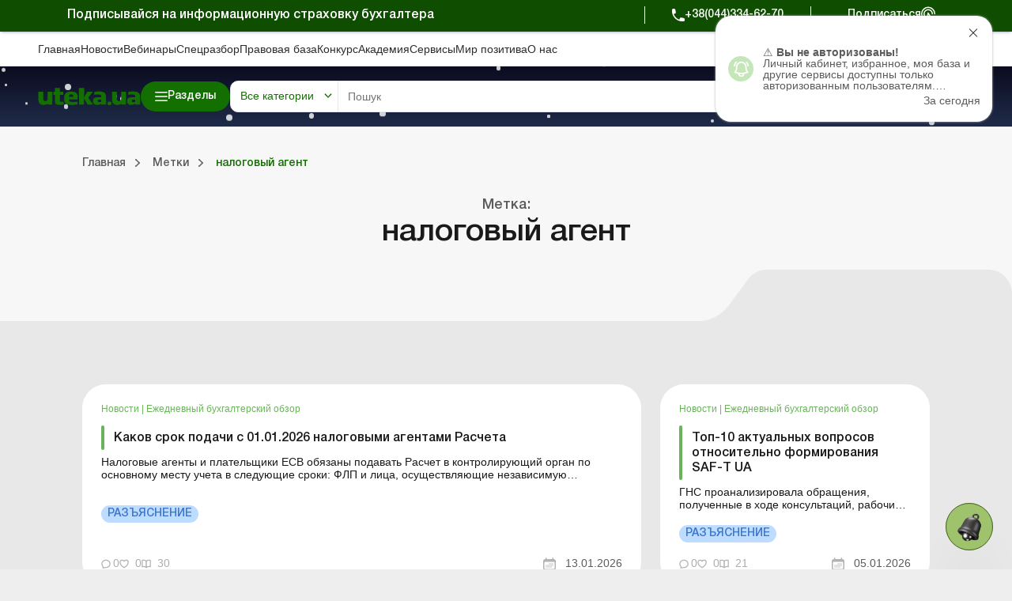

--- FILE ---
content_type: text/html; charset=UTF-8
request_url: https://uteka.ua/tag/nalogovyj-age
body_size: 71077
content:
<!DOCTYPE html>
<html lang="ru">
    <head>
        <meta charset="utf-8" />
        <meta name="viewport" content="width=device-width, initial-scale=1.0, user-scalable=no">
        <meta property="fb:pages" content="257254151119609" />
        <link rel="apple-touch-icon" sizes="57x57" href="https://uteka.ua/assets/dist/assets/apple-icon-57x57.png">
        <link rel="apple-touch-icon" sizes="60x60" href="https://uteka.ua/assets/dist/assets/apple-icon-60x60.png">
        <link rel="apple-touch-icon" sizes="72x72" href="https://uteka.ua/assets/dist/assets/apple-icon-72x72.png">
        <link rel="apple-touch-icon" sizes="76x76" href="https://uteka.ua/assets/dist/assets/apple-icon-76x76.png">
        <link rel="apple-touch-icon" sizes="114x114" href="https://uteka.ua/assets/dist/assets/apple-icon-114x114.png">
        <link rel="apple-touch-icon" sizes="120x120" href="https://uteka.ua/assets/dist/assets/apple-icon-120x120.png">
        <link rel="apple-touch-icon" sizes="144x144" href="https://uteka.ua/assets/dist/assets/apple-icon-144x144.png">
        <link rel="apple-touch-icon" sizes="152x152" href="https://uteka.ua/assets/dist/assets/apple-icon-152x152.png">
        <link rel="apple-touch-icon" sizes="180x180" href="https://uteka.ua/assets/dist/assets/apple-icon-180x180.png">
        <link rel="icon" type="image/png" sizes="192x192" href="https://uteka.ua/assets/dist/assets/android-icon-192x192.png">
        <link rel="icon" type="image/png" sizes="32x32" href="https://uteka.ua/assets/dist/assets/favicon-32x32.png">
        <link rel="icon" type="image/png" sizes="96x96" href="https://uteka.ua/assets/dist/assets/favicon-96x96.png">
        <link rel="icon" type="image/png" sizes="16x16" href="https://uteka.ua/assets/dist/assets/favicon-16x16.png">
        <link rel="manifest" href="https://uteka.ua/assets/dist/assets/manifest.json">
        <meta name="msapplication-TileColor" content="#ffffff">
        <meta name="msapplication-TileImage" content="https://uteka.ua/assets/dist/assets/ms-icon-144x144.png">
        <meta name="theme-color" content="#ffffff">
        <meta name="csrf-param" content="_csrf">
<meta name="csrf-token" content="YXQAoQVL8EK3LhxABOUq5nZDt_Uje3fqXzKwJZPLtTwLIGjzai2gGtNeKgZ-j3WcNA-BgBNILZgMetZW_piGdA==">
        <title>Налоговый агент | налоговый агент пример | налоговый агент ндс - Uteka</title>
                <meta name="description" content="Бухгалтерские решения Uteka - налоговый агент ндфл, налоговый агент, налоговый агент ндс, налоговый агент пример - поиск надежных решений и практической информации">
<meta property="fb:app_id" content="224243157972108">
<meta property="og:type" content="website">
<meta property="og:url" content="https://uteka.ua/tag/nalogovyj-age">
<meta property="og:title" content="Налоговый агент | налоговый агент пример | налоговый агент ндс - Uteka">
<meta property="og:image" content="https://uteka.ua/img/og_blue.png">
<link href="https://uteka.ua/tag/nalogovyj-age" rel="alternate" hreflang="ru">
<link href="https://uteka.ua/ua/tag/nalogovyj-age" rel="alternate" hreflang="uk">
<link href="https://uteka.ua/ua/tag/nalogovyj-age" rel="alternate" hreflang="x-default">
<link href="/assets/dist/styles.css?v=3.0.2" rel="stylesheet">
<link href="/assets/f1977ec6/css/app.37ed676f.css" rel="stylesheet">
<script>var recaptcha_public_key = '6Le-yZkUAAAAAMVHQhhrd6iH-0TVPnPzuteT1Eff';</script>        <link rel="canonical" href="https://uteka.ua/tag/nalogovyj-age"/>

        <script charset="UTF-8" src="//web.webpushs.com/js/push/5348c02df1d0e5197c2c981cdea5aa00_1.js" async></script>
        <script async src="https://pop-ups.sendpulse.com/assets/loader.js" data-chats-widget-id="bd185f3d-5c2e-43d0-b39b-0ca104a05418"></script>

        		<!-- Facebook Pixel Code -->
		<script>
            !function(f,b,e,v,n,t,s)
            {if(f.fbq)return;n=f.fbq=function(){n.callMethod?
                n.callMethod.apply(n,arguments):n.queue.push(arguments)};
                if(!f._fbq)f._fbq=n;n.push=n;n.loaded=!0;n.version='2.0';
                n.queue=[];t=b.createElement(e);t.async=!0;
                t.src=v;s=b.getElementsByTagName(e)[0];
                s.parentNode.insertBefore(t,s)}(window,document,'script',
                'https://connect.facebook.net/en_US/fbevents.js');
            fbq('init', '224243157972108');
            fbq('track', 'PageView');
		</script>
		<noscript>
			<img height="1" width="1"
			     src="https://www.facebook.com/tr?id=224243157972108&ev=PageView
		&noscript=1"/>
		</noscript>
		<!-- End Facebook Pixel Code -->
		
    </head>
    <body class="ru app-front">
                <div id="page">

            <div class="header__promo">
    <div class="header__promo_container">
        <div class="header__promo_row">
            <div class="header__promo_row_item">
                <div class="header__promo_title">
                                            Подписывайся на информационную страховку бухгалтера                                    </div>
            </div>
            <div class="header__promo_row_wrap">
                <div class="header__promo_phone_wrap">
                    <a class="header__promo_phone" href="tel:+38(044)334-62-70">+38(044)334-62-70</a>
                </div>
                <div class="header__promo_subscribe_wrap">
                    <a class="header__promo_subscribe" href="https://uteka.ua/new-checkout">Подписаться</a>
                </div>
            </div>
        </div>
    </div>
</div>

<header class="header js--header">
    <div class="header__menu">
    <div class="header__menu_container" >
        <ul class="header__menu_list">
                            <li class="header__menu_item">
                    <a href="https://uteka.ua" class="header__menu_item_link">Главная</a>
                </li>
                            <li class="header__menu_item">
                    <a href="https://uteka.ua/news" class="header__menu_item_link">Новости</a>
                </li>
                            <li class="header__menu_item">
                    <a href="https://uteka.ua/vebinary" class="header__menu_item_link">Вебинары</a>
                </li>
                            <li class="header__menu_item">
                    <a href="https://uteka.ua/special" class="header__menu_item_link">Спецразбор</a>
                </li>
                            <li class="header__menu_item">
                    <a href="https://pravo.uteka.ua" class="header__menu_item_link">Правовая база</a>
                </li>
                            <li class="header__menu_item">
                    <a href="https://ua-award.uteka.ua/" class="header__menu_item_link">Конкурс</a>
                </li>
                            <li class="header__menu_item">
                    <a href="https://academy.uteka.ua" class="header__menu_item_link">Академия</a>
                </li>
                            <li class="header__menu_item">
                    <a href="https://services.uteka.ua" class="header__menu_item_link">Сервисы</a>
                </li>
                            <li class="header__menu_item">
                    <a href="https://community.uteka.ua" class="header__menu_item_link">Мир позитива</a>
                </li>
                            <li class="header__menu_item">
                    <a href="https://uteka.ua/about" class="header__menu_item_link">О нас</a>
                </li>
                    </ul>
        <div  class="header__menu_button">
            
<a
            type=" button"
                            class="button
                 button--secondary                                "
        href="https://uab.com.ua"
         target="_blank">
    <span>Кредиты для Агро</span></a>

        </div>
    </div>
</div>

    

<style>
    /* Gradient background for header container - desktop only */
    .header__main_container {
        position: relative;
    }

    /* Snow container */
    #header-snow-container {
        position: absolute;
        top: 0;
        left: 0;
        width: 100%;
        height: 100%;
        pointer-events: none;
        z-index: 1;
        display: none;
    }

    /* Winter theme only on desktop (1280px+) */
    @media (min-width: 1280px) {
        .header__main_container {
            background: linear-gradient(to bottom, #0B0C1F, #1F2B4A) !important;
        }

        #header-snow-container {
            display: block;
        }
    }

    /* Raise header elements above snow */
    .header__main_container > *:not(#header-snow-container) {
        position: relative;
        z-index: 2;
    }

    /* Snowflake */
    .header-snow {
        position: absolute;
        top: -10px;
        background: white;
        border-radius: 50%;
        opacity: 0.8;
        animation: headerSnowfall linear infinite;
    }

    @keyframes headerSnowfall {
        to {
            transform: translateY(80px);
        }
    }
</style>

<script>
    document.addEventListener("DOMContentLoaded", function() {
        const headerContainer = document.querySelector('.header__main_container');
        if (headerContainer && !document.getElementById('header-snow-container')) {
            const snowContainer = document.createElement('div');
            snowContainer.id = 'header-snow-container';
            headerContainer.insertBefore(snowContainer, headerContainer.firstChild);

            const headerSnowflakesCount = 40;

            for (let i = 0; i < headerSnowflakesCount; i++) {
                const headerSnow = document.createElement('div');
                headerSnow.className = 'header-snow';

                const headerSize = Math.random() * 5 + 3;
                headerSnow.style.width = headerSize + 'px';
                headerSnow.style.height = headerSize + 'px';
                headerSnow.style.left = Math.random() * 100 + '%';
                headerSnow.style.animationDuration = (Math.random() * 5 + 3) + 's';
                headerSnow.style.animationDelay = Math.random() * 5 + 's';

                snowContainer.appendChild(headerSnow);
            }
        }
    });
</script>
<div class="header__main">
    <div class="header__main_container">

        <div class="header__main_burger js--header__main_burger">
        </div>
        <div class="header__main_logo">
            <a href="https://uteka.ua">
                <img src="https://uteka.ua/img/new/img/logo.svg" class="logo-img" style="max-height: 60px">            </a>
        </div>
        <div class="header__main_category">
            
<button  type="button"  class="button button--primary button--bars_start js--submenu_show">
    <span class="button__loader"></span>
    <span>Разделы</span></button>

        </div>
        <div class="header__main_search">
            <div class="header__main_search_mobile js--header__main_search_mobile">
            </div>
            <div class="search_container js--search_container">
    <form action="https://uteka.ua/search"
          method="get"
          class="search__form js--search__form"
          data-alias="all"
          data-pravo="https://pravo.uteka.ua/search"
          data-url-hint="https://uteka.ua/search/elastic/get-hint-post"
          data-trigger-search-symbols="3"
    >
        <div class="search__form_category_wrap">
                            <span role="button" class="search__form_category dropdown-toggle" data-bs-toggle="dropdown" aria-expanded="false">
                    Все категории                </span>
                        <div class="dropdown-menu search__menu_dropdown_wrap">
                <ul class="search__menu_dropdown">
                    <li><a class="dropdown-item search__menu_dropdown_item js--search__menu_dropdown_item" data-value="0" data-alias="all">Все категории</a></li>
                    <li><hr class="dropdown-divider"></li>
                                                        <li>
                                        <a class="dropdown-item search__menu_dropdown_item js--search__menu_dropdown_item "
                                           data-value="-1"
                                           data-alias="all-uteka"
                                        >Все категории Ютека</a>
                                    </li>
                                                                    <li>
                                        <a class="dropdown-item search__menu_dropdown_item js--search__menu_dropdown_item "
                                           data-value="4"
                                           data-alias="agro"
                                        >Агро</a>
                                    </li>
                                                                    <li>
                                        <a class="dropdown-item search__menu_dropdown_item js--search__menu_dropdown_item "
                                           data-value="12"
                                           data-alias="commerce"
                                        >Коммерция</a>
                                    </li>
                                                                    <li>
                                        <a class="dropdown-item search__menu_dropdown_item js--search__menu_dropdown_item "
                                           data-value="14"
                                           data-alias="news"
                                        >Новости</a>
                                    </li>
                                                                    <li>
                                        <a class="dropdown-item search__menu_dropdown_item js--search__menu_dropdown_item "
                                           data-value="24"
                                           data-alias="special"
                                        >Спецразбор</a>
                                    </li>
                                                                    <li>
                                        <a class="dropdown-item search__menu_dropdown_item js--search__menu_dropdown_item "
                                           data-value="26"
                                           data-alias="knp"
                                        >Медицинские КНП</a>
                                    </li>
                                                                    <li>
                                        <a class="dropdown-item search__menu_dropdown_item js--search__menu_dropdown_item "
                                           data-value="27"
                                           data-alias="vebinary"
                                        >Вебинары</a>
                                    </li>
                                                                    <li>
                                        <a class="dropdown-item search__menu_dropdown_item js--search__menu_dropdown_item "
                                           data-value="29"
                                           data-alias="biblioteka-balance"
                                        >Online библиотека «Баланс»</a>
                                    </li>
                                                                    <li>
                                        <a class="dropdown-item search__menu_dropdown_item js--search__menu_dropdown_item "
                                           data-value="30"
                                           data-alias="vydannja-balance"
                                        >Online издание «Баланс»</a>
                                    </li>
                                                                    <li>
                                        <a class="dropdown-item search__menu_dropdown_item js--search__menu_dropdown_item "
                                           data-value="31"
                                           data-alias="vydanna-balance-agro"
                                        >Online издание «Баланс-Агро»</a>
                                    </li>
                                                                    <li>
                                        <a class="dropdown-item search__menu_dropdown_item js--search__menu_dropdown_item "
                                           data-value="48"
                                           data-alias="agrosovetchiki"
                                        >Агросоветчики</a>
                                    </li>
                                                                    <li>
                                        <a class="dropdown-item search__menu_dropdown_item js--search__menu_dropdown_item "
                                           data-value="50"
                                           data-alias="realnaia-bukhhalteryia"
                                        >Реальная бухгалтерия</a>
                                    </li>
                                                                    <li>
                                        <a class="dropdown-item search__menu_dropdown_item js--search__menu_dropdown_item "
                                           data-value="62"
                                           data-alias="special-t"
                                        >Спецтема</a>
                                    </li>
                                                                    <li>
                                        <a class="dropdown-item search__menu_dropdown_item js--search__menu_dropdown_item "
                                           data-value="63"
                                           data-alias="kadrovyk"
                                        >Кадровик</a>
                                    </li>
                                                                <li><hr class="dropdown-divider"></li>
                                                                    <li>
                                        <a class="dropdown-item search__menu_dropdown_item js--search__menu_dropdown_item "
                                           data-value="-2"
                                           data-alias="all-budget"
                                        >Все категории портала Бюджет</a>
                                    </li>
                                                                    <li>
                                        <a class="dropdown-item search__menu_dropdown_item js--search__menu_dropdown_item "
                                           data-value="13"
                                           data-alias="budget"
                                        >Баланс-Бюджет</a>
                                    </li>
                                                                    <li>
                                        <a class="dropdown-item search__menu_dropdown_item js--search__menu_dropdown_item "
                                           data-value="32"
                                           data-alias="vydannja-balance-bujet"
                                        >Online Баланс-Бюджет</a>
                                    </li>
                                                                    <li>
                                        <a class="dropdown-item search__menu_dropdown_item js--search__menu_dropdown_item "
                                           data-value="39"
                                           data-alias="education"
                                        >Спецвыпуски. Образование</a>
                                    </li>
                                                                    <li>
                                        <a class="dropdown-item search__menu_dropdown_item js--search__menu_dropdown_item "
                                           data-value="41"
                                           data-alias="government"
                                        >Госорганы</a>
                                    </li>
                                                                    <li>
                                        <a class="dropdown-item search__menu_dropdown_item js--search__menu_dropdown_item "
                                           data-value="43"
                                           data-alias="special-budget"
                                        >Спецпроекты Бюджет</a>
                                    </li>
                                                                    <li>
                                        <a class="dropdown-item search__menu_dropdown_item js--search__menu_dropdown_item "
                                           data-value="45"
                                           data-alias="budget-news"
                                        >Новости Бюджет</a>
                                    </li>
                                                                    <li>
                                        <a class="dropdown-item search__menu_dropdown_item js--search__menu_dropdown_item "
                                           data-value="53"
                                           data-alias="servisy-balans-buget"
                                        >Сервисы. Баланс-Бюджет</a>
                                    </li>
                                                                    <li>
                                        <a class="dropdown-item search__menu_dropdown_item js--search__menu_dropdown_item "
                                           data-value="55"
                                           data-alias="vebinary-buget"
                                        >Вебинары. Баланс-Бюджет</a>
                                    </li>
                                                                <li><hr class="dropdown-divider"></li>
                                                                    <li>
                                        <a class="dropdown-item search__menu_dropdown_item js--search__menu_dropdown_item "
                                           data-value="15"
                                           data-alias="calendar"
                                        >Календарь бухгалтера</a>
                                    </li>
                                                                    <li>
                                        <a class="dropdown-item search__menu_dropdown_item js--search__menu_dropdown_item "
                                           data-value="16"
                                           data-alias="data"
                                        >Данные для расчетов</a>
                                    </li>
                                                                    <li>
                                        <a class="dropdown-item search__menu_dropdown_item js--search__menu_dropdown_item "
                                           data-value="17"
                                           data-alias="calculator"
                                        >Калькуляторы</a>
                                    </li>
                                                                    <li>
                                        <a class="dropdown-item search__menu_dropdown_item js--search__menu_dropdown_item "
                                           data-value="19"
                                           data-alias="forms"
                                        >Формы и бланки</a>
                                    </li>
                                                                    <li>
                                        <a class="dropdown-item search__menu_dropdown_item js--search__menu_dropdown_item "
                                           data-value="34"
                                           data-alias="zrazky"
                                        >Образцы</a>
                                    </li>
                                                                    <li>
                                        <a class="dropdown-item search__menu_dropdown_item js--search__menu_dropdown_item "
                                           data-value="59"
                                           data-alias="chek-lysty"
                                        >Чеклисты</a>
                                    </li>
                                                    <li><hr class="dropdown-divider"></li>
                    <li><a class="dropdown-item search__menu_dropdown_item js--search__menu_dropdown_item" data-value="0" data-alias="pravo">Правовая база</a></li>
                </ul>

            </div>
        </div>
        <div class="search__form_input_wrap">
            <input name="q" class="search__form_input js--search_input"
                autocomplete="off" placeholder="Пошук"
                aria-label="Search" value=""
            >
            <button type="submit" class="search__form_submit"></button>
            <button type="button" class="search__form_close js--search__form_close"></button>
        </div>
    </form>
    <div class="search__result js--search__result"></div>
</div>

        </div>
        <div class="header__main_user">
                            <a class="header__main_user_login" href="https://uteka.ua/login">
                    
<button  type="button"  class="button button--noText button--outlined button--login_start js--userMenu">
    <span class="button__loader"></span>
    </button>

                    <span>
                        Войти                    </span>
                </a>
            

        </div>
        
        <div class="header__main_subscribe">
            
<a
            type=" button"
                            class="button
                 button--primary                 button--arrow_end                "
        href="https://uteka.ua/new-checkout?from=header"
        >
    <span>Подписаться</span></a>

        </div>
        <div class="header__main_lang">
    <div class="header__main_lang_wrap">
                    <a class="header__main_lang_link "
               href="/ua/tag/nalogovyj-age"
               data-lang="ua"
            >
                ukr            </a>
                            <div  class="header__main_lang_divider">|</div>
                                <a class="header__main_lang_link active"
               href="/tag/nalogovyj-age"
               data-lang="ru"
            >
                ru            </a>
                        </div>
</div>
    </div>
</div>
    
<div class="header__submenu js--header__submenu">
    <div class="header__submenu_wrap">
        <div class="header__submenu_section">
            <div class="header__submenu_title">Разделы:</div>
            <button class="header__scroll_btn header__scroll_btn--up js--scroll_up"></button>
            <ul class="nav header__submenu_section_list nav-pills js--section_list" id="section-tab" role="tablist" aria-orientation="vertical">
                                    <li class="header__submenu_section_item js--header_section active" id="12-tab" data-color="#3C76C9" data-bs-toggle="pill" data-bs-target="#12-alias" role="tab" aria-controls="12-alias" aria-selected="false">
                        <div class="header__submenu_section_item_icon">
                            <img src="/img/%D0%B4%D0%BB%D1%8F%20%D1%87%D0%B5%D0%BA%D0%B0%D1%83%D1%82%D1%83/48*48/commerce_bg.png" alt="">
                        </div>
                        <span>Коммерция</span>
                    </li>
                                                        <li class="header__submenu_section_item js--header_section " id="4-tab" data-color="#6E9D36" data-bs-toggle="pill" data-bs-target="#4-alias" role="tab" aria-controls="4-alias" aria-selected="false">
                        <div class="header__submenu_section_item_icon">
                            <img src="/img/%D0%B4%D0%BB%D1%8F%20%D1%87%D0%B5%D0%BA%D0%B0%D1%83%D1%82%D1%83/48*48/agro_bg.png" alt="">
                        </div>
                        <span>Агро</span>
                    </li>
                                                        <li class="header__submenu_section_item js--header_section " id="63-tab" data-color="#512680" data-bs-toggle="pill" data-bs-target="#63-alias" role="tab" aria-controls="63-alias" aria-selected="false">
                        <div class="header__submenu_section_item_icon">
                            <img src="/img/%D0%B4%D0%BB%D1%8F%20%D1%87%D0%B5%D0%BA%D0%B0%D1%83%D1%82%D1%83/48*48/hr_bg.png" alt="">
                        </div>
                        <span>Кадровик</span>
                    </li>
                                                        <li class="header__submenu_section_item js--header_section " id="26-tab" data-color="#369CA3" data-bs-toggle="pill" data-bs-target="#26-alias" role="tab" aria-controls="26-alias" aria-selected="false">
                        <div class="header__submenu_section_item_icon">
                            <img src="/img/%D0%B4%D0%BB%D1%8F%20%D1%87%D0%B5%D0%BA%D0%B0%D1%83%D1%82%D1%83/48*48/med_bg.png" alt="">
                        </div>
                        <span>Медицинские КНП</span>
                    </li>
                                                        <li class="header__submenu_section_item js--header_section " id="30-tab" data-color="#3C76C9" data-bs-toggle="pill" data-bs-target="#30-alias" role="tab" aria-controls="30-alias" aria-selected="false">
                        <div class="header__submenu_section_item_icon">
                            <img src="/img/%D0%B4%D0%BB%D1%8F%20%D1%87%D0%B5%D0%BA%D0%B0%D1%83%D1%82%D1%83/48*48/balance.png" alt="">
                        </div>
                        <span>Online издание «Баланс»</span>
                    </li>
                                                        <li class="header__submenu_section_item js--header_section " id="31-tab" data-color="#6E9D36" data-bs-toggle="pill" data-bs-target="#31-alias" role="tab" aria-controls="31-alias" aria-selected="false">
                        <div class="header__submenu_section_item_icon">
                            <img src="/img/%D0%B4%D0%BB%D1%8F%20%D1%87%D0%B5%D0%BA%D0%B0%D1%83%D1%82%D1%83/48*48/balance_agro.png" alt="">
                        </div>
                        <span>Online издание «Баланс-Агро»</span>
                    </li>
                                                        <li class="header__submenu_section_item js--header_section " id="29-tab" data-color="#745199" data-bs-toggle="pill" data-bs-target="#29-alias" role="tab" aria-controls="29-alias" aria-selected="false">
                        <div class="header__submenu_section_item_icon">
                            <img src="/img/%D0%B4%D0%BB%D1%8F%20%D1%87%D0%B5%D0%BA%D0%B0%D1%83%D1%82%D1%83/48*48/balance_librery.png" alt="">
                        </div>
                        <span>Online библиотека «Баланс»</span>
                    </li>
                                                                    <li class="header__submenu_section_item js--header_section " id="balance-budget-tab" data-color="#E06E16" data-bs-toggle="pill" data-bs-target="#balance-budget" role="tab" aria-controls="balance-budget" aria-selected="false">
                    <div class="header__submenu_section_item_icon">
                        <svg width="96" height="102" viewBox="0 0 96 102" fill="transparent" xmlns="http://www.w3.org/2000/svg">
                            <path d="M71.72 87.1302C64.41 94.5902 54.23 99.2202 42.96 99.2202C20.73 99.2202 2.70996 81.2002 2.70996 58.9702C2.70996 36.7402 20.73 18.7202 42.96 18.7202V58.9702L71.72 87.1202V87.1302Z" stroke="white" stroke-width="3.75" stroke-linecap="round" stroke-linejoin="round"></path>
                            <path d="M93.28 42.9302H53.03V2.68018C75.26 2.68018 93.28 20.7002 93.28 42.9302Z" stroke="white" stroke-width="3.75" stroke-linecap="round" stroke-linejoin="round"></path>
                            <path d="M93.28 53.0098C93.28 63.9798 88.9 73.9098 81.79 81.1598L53.03 53.0098H93.28Z" stroke="white" stroke-width="3.75" stroke-linecap="round" stroke-linejoin="round"></path>
                            <path d="M3.46997 51.9401L42.96 25.0801" stroke="white" stroke-width="3.75" stroke-linecap="round" stroke-linejoin="round"></path>
                            <path d="M3.89001 68.6599L42.96 42.0898" stroke="white" stroke-width="3.75" stroke-linecap="round" stroke-linejoin="round"></path>
                            <path d="M9.84998 81.58L42.96 58.98" stroke="white" stroke-width="3.75" stroke-linecap="round" stroke-linejoin="round"></path>
                            <path d="M19.73 91.9099L53.28 69.0898" stroke="white" stroke-width="3.75" stroke-linecap="round" stroke-linejoin="round"></path>
                            <path d="M35.11 98.4601L63.53 79.1201" stroke="white" stroke-width="3.75" stroke-linecap="round" stroke-linejoin="round"></path>
                        </svg>
                    </div>
                    <span>Портал Баланс-Бюджет</span>
                </li>
                                                <li class="header__submenu_section_item js--header_section " id="balance-budget-service-tab" data-color="#E06E16" data-bs-toggle="pill" data-bs-target="#balance-budget-service" role="tab" aria-controls="balance-budget-service" aria-selected="false">
                    <div class="header__submenu_section_item_icon">
                        <svg width="96" height="102" viewBox="0 0 96 102" fill="transparent" xmlns="http://www.w3.org/2000/svg">
                            <path d="M71.72 87.1302C64.41 94.5902 54.23 99.2202 42.96 99.2202C20.73 99.2202 2.70996 81.2002 2.70996 58.9702C2.70996 36.7402 20.73 18.7202 42.96 18.7202V58.9702L71.72 87.1202V87.1302Z" stroke="white" stroke-width="3.75" stroke-linecap="round" stroke-linejoin="round"></path>
                            <path d="M93.28 42.9302H53.03V2.68018C75.26 2.68018 93.28 20.7002 93.28 42.9302Z" stroke="white" stroke-width="3.75" stroke-linecap="round" stroke-linejoin="round"></path>
                            <path d="M93.28 53.0098C93.28 63.9798 88.9 73.9098 81.79 81.1598L53.03 53.0098H93.28Z" stroke="white" stroke-width="3.75" stroke-linecap="round" stroke-linejoin="round"></path>
                            <path d="M3.46997 51.9401L42.96 25.0801" stroke="white" stroke-width="3.75" stroke-linecap="round" stroke-linejoin="round"></path>
                            <path d="M3.89001 68.6599L42.96 42.0898" stroke="white" stroke-width="3.75" stroke-linecap="round" stroke-linejoin="round"></path>
                            <path d="M9.84998 81.58L42.96 58.98" stroke="white" stroke-width="3.75" stroke-linecap="round" stroke-linejoin="round"></path>
                            <path d="M19.73 91.9099L53.28 69.0898" stroke="white" stroke-width="3.75" stroke-linecap="round" stroke-linejoin="round"></path>
                            <path d="M35.11 98.4601L63.53 79.1201" stroke="white" stroke-width="3.75" stroke-linecap="round" stroke-linejoin="round"></path>
                        </svg>
                    </div>
                    <span>Сервисы Баланс-Бюджет</span>
                </li>
                                <li class="header__submenu_section_item js--header_section " id="services-tab" data-color="#2E997F" data-bs-toggle="pill" data-bs-target="#services" role="tab" aria-controls="services" aria-selected="false">
                    <div class="header__submenu_section_item_icon">
                        <svg width="34" height="30" viewBox="0 0 34 30" xmlns="http://www.w3.org/2000/svg">
                            <path fill-rule="evenodd" clip-rule="evenodd" d="M33.0907 8.87105L31.7668 8.36145C31.5741 7.65457 31.2932 6.97676 30.9288 6.33983L31.505 5.04246C31.5939 4.84212 31.5504 4.6076 31.3953 4.45257L29.5709 2.62818C29.4158 2.47315 29.1815 2.42956 28.981 2.51853L27.6833 3.09491C27.0464 2.7306 26.3687 2.4497 25.6623 2.25705L25.1526 0.932775C25.0739 0.728129 24.8772 0.593178 24.658 0.593178H22.0778C21.8586 0.593178 21.662 0.728195 21.5832 0.932775L21.0734 2.25711C20.3671 2.4497 19.6894 2.73067 19.0525 3.09498L17.7547 2.5186C17.5542 2.42956 17.3199 2.47315 17.1648 2.62825L15.3404 4.4527C15.1853 4.60773 15.1418 4.84219 15.2308 5.04259L15.8072 6.34017C15.4428 6.97703 15.1619 7.65463 14.9692 8.36132L13.6451 8.87105C13.4405 8.94982 13.3055 9.14638 13.3055 9.36567V11.9458C13.3055 12.1651 13.4405 12.3616 13.6451 12.4404L14.969 12.95C15.1617 13.6568 15.4427 14.3348 15.807 14.9715L15.2308 16.2689C15.1418 16.4693 15.1853 16.7037 15.3404 16.8587L17.1648 18.6832C17.3199 18.8382 17.5543 18.8818 17.7547 18.7928L19.0525 18.2164C19.6895 18.5808 20.3671 18.8617 21.0735 19.0543L21.5832 20.3785C21.6619 20.5832 21.8586 20.7181 22.0778 20.7181H24.658C24.8772 20.7181 25.0738 20.5831 25.1526 20.3785L25.6622 19.0546C26.369 18.8619 27.0468 18.581 27.6838 18.2166L28.9811 18.7928C29.1814 18.8818 29.4158 18.8382 29.571 18.6832L31.3954 16.8587C31.5504 16.7037 31.5939 16.4693 31.505 16.2689L30.9286 14.971C31.2929 14.3342 31.5738 13.6565 31.7664 12.9501L33.0907 12.4404C33.2953 12.3617 33.4303 12.1651 33.4303 11.9458V9.36567C33.4303 9.14638 33.2953 8.94975 33.0907 8.87105ZM32.3703 11.5819L31.1302 12.0592C30.9671 12.1219 30.8454 12.2611 30.805 12.4311C30.6177 13.218 30.3071 13.9673 29.8817 14.6582C29.7901 14.807 29.7778 14.9914 29.8486 15.1512L30.3884 16.3666L29.0786 17.6764L27.8637 17.1368C27.7041 17.0658 27.5196 17.0782 27.3706 17.1699C26.6798 17.5952 25.9304 17.906 25.143 18.0933C24.973 18.1338 24.8338 18.2554 24.7711 18.4185L24.2939 19.6582H22.4416L21.9643 18.4181C21.9016 18.255 21.7624 18.1334 21.5924 18.0929C20.8056 17.9057 20.0562 17.595 19.3654 17.1697C19.2164 17.078 19.032 17.0657 18.8724 17.1365L17.6569 17.6763L16.3471 16.3665L16.8868 15.1516C16.9576 14.9918 16.9453 14.8074 16.8536 14.6585C16.4283 13.9679 16.1177 13.2184 15.9302 12.4309C15.8898 12.2609 15.7681 12.1217 15.605 12.059L14.3654 11.5818V9.72945L15.6053 9.25212C15.7684 9.18931 15.89 9.05019 15.9304 8.88019C16.1178 8.09301 16.4284 7.34372 16.8538 6.65306C16.9455 6.5042 16.9578 6.31976 16.887 6.15997L16.3472 4.94474L17.657 3.63491L18.8725 4.17465C19.0321 4.24547 19.2165 4.23322 19.3654 4.14153C20.0564 3.7162 20.8056 3.40556 21.5925 3.21827C21.7624 3.17779 21.9016 3.05615 21.9644 2.89305L22.4418 1.65298H24.294L24.7714 2.89305C24.8341 3.05615 24.9733 3.17779 25.1432 3.21827C25.9302 3.40556 26.6794 3.7162 27.3703 4.14153C27.5192 4.23322 27.7037 4.24547 27.8633 4.17465L29.0787 3.63485L30.3885 4.94468L29.8489 6.15963C29.778 6.31936 29.7903 6.50387 29.882 6.65267C30.3074 7.34332 30.6181 8.09281 30.8054 8.88026C30.8458 9.05025 30.9675 9.18945 31.1306 9.25218L32.3703 9.72952V11.5819ZM23.3678 5.19941C20.3592 5.19941 17.9115 7.64708 17.9115 10.6557C17.9115 13.6643 20.3592 16.112 23.3678 16.112C26.3763 16.112 28.824 13.6643 28.824 10.6557C28.824 7.64708 26.3763 5.19941 23.3678 5.19941ZM23.3678 15.052C20.9436 15.052 18.9715 13.0798 18.9715 10.6557C18.9715 8.2316 20.9437 6.25941 23.3678 6.25941C25.7919 6.25941 27.764 8.2316 27.764 10.6557C27.764 13.0798 25.7919 15.052 23.3678 15.052ZM2.15157 9.45637L1.82091 10.2009C1.73194 10.4012 1.77547 10.6357 1.93049 10.7908L3.1 11.9603C3.25509 12.1153 3.48942 12.1589 3.68989 12.0699L4.43474 11.7391C4.80395 11.9421 5.19297 12.1035 5.59683 12.2208L5.88939 12.9809C5.9681 13.1854 6.16473 13.3205 6.38402 13.3205H8.03801C8.2573 13.3205 8.45386 13.1854 8.53264 12.9809L8.82506 12.2212C9.22919 12.1037 9.61847 11.9423 9.98762 11.7392L10.7321 12.0699C10.9323 12.1589 11.1669 12.1154 11.322 11.9603L12.4915 10.7907C12.6465 10.6357 12.69 10.4012 12.601 10.2008L12.2703 9.45597C12.4733 9.08682 12.6346 8.69774 12.752 8.29381L13.5121 8.00125C13.7167 7.92255 13.8517 7.72592 13.8517 7.50663V5.8527C13.8517 5.63341 13.7167 5.43685 13.5121 5.35808L12.7523 5.06558C12.6349 4.66159 12.4735 4.27237 12.2704 3.90309L12.601 3.15858C12.69 2.95824 12.6465 2.72371 12.4915 2.56869L11.322 1.39931C11.1669 1.24428 10.9326 1.20076 10.7321 1.28966L9.98729 1.62045C9.61814 1.41746 9.22906 1.25607 8.8252 1.13868L8.5327 0.37866C8.454 0.17408 8.25737 0.0390625 8.03808 0.0390625H6.38408C6.16479 0.0390625 5.96823 0.17408 5.88946 0.37866L5.5969 1.13868C5.19311 1.25614 4.80395 1.41746 4.43481 1.62052L3.68996 1.28966C3.48949 1.20076 3.25516 1.24428 3.10007 1.39931L1.93049 2.56888C1.77547 2.72391 1.73194 2.95837 1.82091 3.15877L2.1517 3.90342C1.94864 4.27257 1.78733 4.66166 1.6698 5.06565L0.90991 5.35821C0.70533 5.43698 0.570312 5.63361 0.570312 5.85283V7.50676C0.570312 7.72605 0.70533 7.92261 0.90991 8.00138L1.66967 8.29381C1.78719 8.69794 1.94858 9.08722 2.15157 9.45637ZM1.63031 6.21674L2.30321 5.9577C2.46632 5.8949 2.58796 5.75584 2.62837 5.58584C2.74378 5.10089 2.93524 4.63926 3.19726 4.21387C3.28895 4.06501 3.30134 3.8805 3.23038 3.72077L2.93736 3.06112L3.59224 2.40624L4.25202 2.69927C4.41169 2.77009 4.59606 2.75783 4.74499 2.66621C5.17071 2.40406 5.63228 2.21272 6.11696 2.09738C6.28689 2.0569 6.42608 1.93527 6.48882 1.77216L6.74793 1.09913H7.67404L7.93307 1.77216C7.99581 1.93527 8.135 2.0569 8.30493 2.09738C8.78969 2.21272 9.25125 2.40412 9.67691 2.66614C9.82584 2.75783 10.0103 2.77009 10.1699 2.69927L10.8297 2.40624L11.4845 3.06112L11.1916 3.72058C11.1208 3.8803 11.1331 4.06474 11.2248 4.21361C11.4869 4.63933 11.6783 5.10103 11.7936 5.58584C11.834 5.75584 11.9557 5.89503 12.1188 5.95784L12.7916 6.21681V7.14298L12.1186 7.40202C11.9556 7.46476 11.8339 7.60388 11.7935 7.77388C11.6781 8.25863 11.4867 8.72026 11.2246 9.14579C11.1329 9.29465 11.1206 9.47909 11.1915 9.63882L11.4845 10.2985L10.8297 10.9535L10.1702 10.6606C10.0105 10.5896 9.8261 10.602 9.67717 10.6937C9.25171 10.9558 8.79002 11.1472 8.30493 11.2626C8.13494 11.3031 7.99575 11.4247 7.93301 11.5878L7.67404 12.2606H6.74793L6.48882 11.5876C6.42608 11.4245 6.28689 11.3028 6.11696 11.2623C5.63221 11.147 5.17065 10.9557 4.74506 10.6936C4.59626 10.6019 4.41169 10.5896 4.25209 10.6605L3.59224 10.9535L2.93736 10.2985L3.23025 9.63908C3.30114 9.47936 3.28882 9.29492 3.19713 9.14605C2.93511 8.72053 2.74371 8.25883 2.62824 7.77375C2.58782 7.60375 2.46619 7.46456 2.30308 7.40182L1.63031 7.14292V6.21674ZM7.21101 10.0943C9.09377 10.0943 10.6255 8.56259 10.6255 6.67983C10.6255 4.79707 9.09377 3.26524 7.21101 3.26524C5.32826 3.26524 3.79649 4.797 3.79649 6.67983C3.79649 8.56259 5.32826 10.0943 7.21101 10.0943ZM7.21101 4.3253C8.50932 4.3253 9.56554 5.38153 9.56554 6.6799C9.56554 7.97813 8.50932 9.03435 7.21101 9.03435C5.91271 9.03435 4.85649 7.97813 4.85649 6.6799C4.85649 5.38153 5.91278 4.3253 7.21101 4.3253ZM26.9955 22.3407L20.8357 24.0164C20.5645 24.0901 20.2994 24.1272 20.0348 24.1272C20.0343 24.1272 20.0337 24.1272 20.0332 24.1272C20.1577 23.9988 20.2697 23.8501 20.3669 23.6817C20.9226 22.7195 20.597 21.4723 19.6259 20.8425C19.6058 20.8295 19.5849 20.8178 19.5633 20.8077C18.1089 20.1226 16.7454 19.1722 15.6497 18.4086C15.2685 18.1429 14.9085 17.8919 14.5986 17.6909C13.3397 16.8742 11.9491 17.0928 10.7548 17.4144L6.21528 18.6368L6.02872 17.9159C5.93915 17.5697 5.7194 17.2786 5.40988 17.0964C5.10036 16.9142 4.73943 16.8632 4.39307 16.9528L2.67137 17.3983C1.955 17.5837 1.52292 18.3174 1.70822 19.0339L4.0226 27.9773C4.11217 28.3236 4.33192 28.6146 4.64144 28.7969C4.85126 28.9204 5.08472 28.9837 5.3213 28.9837C5.43366 28.9837 5.54668 28.9694 5.65818 28.9406L7.37989 28.4951C7.72611 28.4055 8.01708 28.1858 8.19933 27.8763C8.38159 27.5667 8.4326 27.2057 8.34303 26.8595L8.11447 25.9763L9.10292 25.7114L15.4228 29.3602C16.1096 29.7568 16.8416 29.9572 17.5848 29.9572C17.9947 29.9572 18.4082 29.8962 18.8193 29.7736L30.0841 26.4105C31.131 26.098 31.7902 24.7814 31.467 23.6482C31.3102 23.0986 30.5245 21.3806 26.9955 22.3407ZM7.28594 27.3384C7.26362 27.3763 7.21161 27.4436 7.11436 27.4689L5.39258 27.9144C5.29533 27.9393 5.21729 27.9059 5.17926 27.8835C5.14136 27.8612 5.07399 27.8092 5.04881 27.712L2.7345 18.7682C2.69621 18.6201 2.78896 18.4627 2.93703 18.4244L4.65873 17.9788C4.68318 17.9725 4.70643 17.9699 4.72816 17.9699C4.79276 17.9699 4.8437 17.993 4.87212 18.0097C4.91002 18.032 4.9774 18.084 5.00257 18.1812L7.31688 27.125C7.34199 27.2223 7.30827 27.3004 7.28594 27.3384ZM29.7809 25.3947L18.516 28.7578C17.6337 29.0211 16.7714 28.9148 15.9528 28.4422L9.44278 24.6836C9.32101 24.6133 9.17619 24.5943 9.04064 24.6307L7.84894 24.95L6.48087 19.6629L11.0305 18.4379C12.0479 18.164 13.1146 17.9916 14.0217 18.5802C14.3169 18.7716 14.6537 19.0064 15.0437 19.2782C16.1633 20.0586 17.5546 21.0283 19.0761 21.7499C19.5611 22.082 19.7219 22.6791 19.449 23.1518C19.0901 23.7734 18.5075 23.7073 18.0744 23.5367C17.3345 23.1659 16.6468 22.7539 15.9192 22.3177C15.5734 22.1104 15.2159 21.8961 14.8465 21.6828C14.593 21.5364 14.2688 21.6232 14.1224 21.8768C13.9761 22.1303 14.063 22.4544 14.3165 22.6008C14.6784 22.8097 15.0322 23.0217 15.3742 23.2268C16.1259 23.6774 16.8359 24.103 17.6192 24.4945C17.622 24.4958 17.6249 24.4968 17.6278 24.4981C17.6314 24.4999 17.6349 24.5019 17.6386 24.5037L18.2724 24.789C19.2298 25.217 20.1594 25.2989 21.1139 25.0393L27.2738 23.3636C29.0227 22.8879 30.2093 23.1029 30.4477 23.9389C30.6112 24.5125 30.2748 25.2473 29.7809 25.3947ZM4.6804 19.5557C4.64489 19.8588 4.37041 20.0758 4.06725 20.0403C3.76416 20.0048 3.54726 19.7302 3.58277 19.4271C3.61828 19.124 3.89275 18.9071 4.19584 18.9426C4.499 18.9781 4.71591 19.2526 4.6804 19.5557Z" fill="white"/>
                        </svg>
                    </div>
                    <span>Сервисы</span>
                </li>
                <li class="header__submenu_section_item js--header_section " id="positive-tab" data-color="#D34883" data-bs-toggle="pill" data-bs-target="#positive" role="tab" aria-controls="positive" aria-selected="false">
                    <div class="header__submenu_section_item_icon">
                        <svg width="34" height="34" viewBox="0 0 34 34" fill="none" xmlns="http://www.w3.org/2000/svg">
                            <g clip-path="url(#clip0_1421_96812)">
                                <path d="M21.4578 3.38662C21.3886 3.17279 21.2613 2.98238 21.0902 2.83664C20.9191 2.6909 20.7109 2.59555 20.4888 2.56123L18.8341 2.31022L18.0907 0.738032C17.9948 0.529423 17.8411 0.352693 17.6478 0.228803C17.4545 0.104913 17.2297 0.0390625 17.0001 0.0390625C16.7705 0.0390625 16.5458 0.104913 16.3525 0.228803C16.1592 0.352693 16.0055 0.529423 15.9096 0.738032L15.1662 2.31022L13.512 2.56067C13.2898 2.59512 13.0815 2.69058 12.9103 2.8364C12.7392 2.98223 12.6118 3.1727 12.5425 3.38662C12.4683 3.60596 12.4565 3.84158 12.5083 4.06725C12.5601 4.29293 12.6735 4.4998 12.8359 4.66484L14.0463 5.895L13.7602 7.63849C13.7199 7.86945 13.7459 8.1071 13.8353 8.32385C13.9247 8.5406 14.0737 8.72756 14.2651 8.863C14.4469 8.99321 14.6619 9.06918 14.8851 9.08209C15.1084 9.095 15.3307 9.04432 15.5263 8.93593L17.0001 8.12863L18.4734 8.93593C18.6691 9.04437 18.8915 9.09508 19.1149 9.08217C19.3382 9.06926 19.5533 8.99326 19.7352 8.863C19.9266 8.72756 20.0756 8.5406 20.165 8.32385C20.2543 8.1071 20.2804 7.86945 20.2401 7.63849L19.954 5.895L21.1638 4.6654C21.3264 4.50033 21.4399 4.29339 21.4918 4.06762C21.5437 3.84185 21.5319 3.6061 21.4578 3.38662ZM20.3582 3.87167L18.9449 5.30706C18.8825 5.37057 18.836 5.44792 18.8092 5.5328C18.7824 5.61767 18.776 5.70769 18.7905 5.7955L19.1241 7.82222C19.1295 7.84404 19.1284 7.86699 19.1207 7.88814C19.1131 7.90929 19.0993 7.92767 19.0811 7.94094C19.0723 7.94882 19.061 7.95345 19.0492 7.95407C19.0374 7.95469 19.0257 7.95125 19.0161 7.94434L17.2715 6.98779C17.1883 6.94227 17.095 6.91841 17.0001 6.91841C16.9053 6.91841 16.812 6.94227 16.7288 6.98779L14.9825 7.94434C14.9729 7.95111 14.9613 7.95446 14.9496 7.95385C14.9379 7.95323 14.9268 7.94868 14.918 7.94094C14.8999 7.92767 14.8861 7.90929 14.8784 7.88814C14.8708 7.86699 14.8696 7.84404 14.875 7.82222L15.2086 5.7955C15.2231 5.70769 15.2167 5.61767 15.1899 5.5328C15.1631 5.44792 15.1166 5.37057 15.0543 5.30706L13.6409 3.87111C13.6252 3.85444 13.6144 3.83366 13.6099 3.81117C13.6054 3.78867 13.6073 3.76536 13.6155 3.74391C13.6186 3.72774 13.6265 3.71289 13.6382 3.70129C13.6499 3.68969 13.6649 3.68189 13.6811 3.6789L15.6326 3.38266C15.7241 3.36883 15.8109 3.33273 15.8852 3.27752C15.9595 3.22232 16.0192 3.14971 16.0589 3.06607L16.9323 1.22196C16.9362 1.20694 16.945 1.19365 16.9573 1.18416C16.9695 1.17467 16.9846 1.16952 17.0001 1.16952C17.0157 1.16952 17.0307 1.17467 17.043 1.18416C17.0553 1.19365 17.0641 1.20694 17.068 1.22196L17.9408 3.06607C17.9805 3.14971 18.0402 3.22232 18.1145 3.27752C18.1888 3.33273 18.2756 3.36883 18.3671 3.38266L20.3192 3.6789C20.3353 3.68199 20.3501 3.68984 20.3617 3.70143C20.3733 3.71302 20.3811 3.72781 20.3842 3.74391C20.3923 3.7655 20.3942 3.78893 20.3896 3.81153C20.385 3.83413 20.3741 3.85498 20.3582 3.87167Z" fill="white"/>
                                <path d="M6.5814 10.0191C6.74279 10.135 6.93374 10.2027 7.13207 10.2144C7.3304 10.2261 7.52799 10.1813 7.70189 10.0853L8.80146 9.48148L9.9016 10.0853C10.0756 10.1808 10.273 10.2252 10.4712 10.2134C10.6693 10.2016 10.8601 10.1341 11.0215 10.0185C11.1902 9.89905 11.3216 9.7342 11.4005 9.54309C11.4793 9.35198 11.5024 9.14245 11.467 8.93876L11.2522 7.63001L12.1567 6.70739C12.3008 6.5625 12.4017 6.38035 12.4481 6.18136C12.4946 5.98237 12.4847 5.77438 12.4196 5.58068C12.3582 5.39113 12.2454 5.22238 12.0936 5.0933C11.9419 4.96421 11.7572 4.87987 11.5603 4.8497L10.3239 4.66258L9.76762 3.48555C9.68248 3.30095 9.54624 3.1446 9.37501 3.03502C9.20379 2.92543 9.00475 2.86719 8.80146 2.86719C8.59817 2.86719 8.39914 2.92543 8.22792 3.03502C8.05669 3.1446 7.92045 3.30095 7.83531 3.48555L7.27902 4.66258L6.04207 4.8497C5.84524 4.87997 5.6607 4.96435 5.50906 5.09343C5.35741 5.22251 5.24464 5.39121 5.18333 5.58068C5.11775 5.77402 5.10724 5.98179 5.15296 6.18076C5.19869 6.37974 5.29885 6.56207 5.44225 6.70739L6.34679 7.63058L6.13196 8.93933C6.09701 9.14339 6.1207 9.35319 6.20026 9.54433C6.27982 9.73547 6.41198 9.90011 6.5814 10.0191ZM6.28969 5.9555L7.74542 5.73502C7.83706 5.72127 7.92392 5.68521 7.99835 5.63C8.07278 5.5748 8.1325 5.50214 8.17225 5.41843L8.80146 4.08763L9.43068 5.41843C9.47043 5.50214 9.53015 5.5748 9.60458 5.63C9.679 5.68521 9.76586 5.72127 9.85751 5.73502L11.3132 5.9555L10.2448 7.04263C10.1824 7.10604 10.1358 7.18326 10.1089 7.26804C10.082 7.35281 10.0755 7.44274 10.0899 7.53051L10.3612 9.04787L9.07282 8.34177C8.98962 8.29624 8.89631 8.27238 8.80146 8.27238C8.70662 8.27238 8.61331 8.29624 8.5301 8.34177L7.26602 9.0343L7.51307 7.53051C7.52745 7.44274 7.52092 7.35281 7.494 7.26804C7.46709 7.18326 7.42055 7.10604 7.35817 7.04263L6.28969 5.9555Z" fill="white"/>
                                <path d="M27.9509 4.8497L26.7145 4.66258L26.1582 3.48555C26.0731 3.30095 25.9369 3.1446 25.7656 3.03502C25.5944 2.92543 25.3954 2.86719 25.1921 2.86719C24.9888 2.86719 24.7898 2.92543 24.6185 3.03502C24.4473 3.1446 24.3111 3.30095 24.2259 3.48555L23.6696 4.66258L22.4327 4.8497C22.2359 4.87997 22.0513 4.96435 21.8997 5.09343C21.748 5.22251 21.6353 5.39121 21.574 5.58068C21.5084 5.77402 21.4979 5.98179 21.5436 6.18076C21.5893 6.37974 21.6895 6.56207 21.8329 6.70739L22.7374 7.63058L22.5226 8.93933C22.4872 9.14301 22.5103 9.35255 22.5891 9.54366C22.668 9.73476 22.7994 9.89962 22.9681 10.0191C23.1295 10.135 23.3204 10.2027 23.5187 10.2144C23.7171 10.2261 23.9147 10.1813 24.0886 10.0853L25.1921 9.48148L26.2922 10.0853C26.4662 10.1808 26.6637 10.2252 26.8618 10.2134C27.06 10.2016 27.2507 10.1341 27.4122 10.0185C27.5809 9.89905 27.7122 9.7342 27.7911 9.54309C27.8699 9.35198 27.893 9.14245 27.8576 8.93876L27.6428 7.63001L28.5473 6.70739C28.6914 6.5625 28.7923 6.38035 28.8388 6.18136C28.8852 5.98237 28.8753 5.77438 28.8102 5.58068C28.7489 5.39113 28.636 5.22238 28.4843 5.0933C28.3325 4.96421 28.1478 4.87987 27.9509 4.8497ZM26.6354 7.04263C26.573 7.10604 26.5265 7.18326 26.4996 7.26804C26.4726 7.35281 26.4661 7.44274 26.4805 7.53051L26.7518 9.04787L25.4634 8.34177C25.3802 8.29624 25.2869 8.27238 25.1921 8.27238C25.0972 8.27238 25.0039 8.29624 24.9207 8.34177L23.6566 9.0343L23.9037 7.53051C23.9181 7.44274 23.9115 7.35281 23.8846 7.26804C23.8577 7.18326 23.8112 7.10604 23.7488 7.04263L22.6803 5.9555L24.136 5.73502C24.2277 5.72127 24.3145 5.68521 24.389 5.63C24.4634 5.5748 24.5231 5.50214 24.5629 5.41843L25.1921 4.08763L25.8213 5.41843C25.8611 5.50214 25.9208 5.5748 25.9952 5.63C26.0696 5.68521 26.1565 5.72127 26.2481 5.73502L27.7039 5.9555L26.6354 7.04263Z" fill="white"/>
                                <path d="M11.049 19.8905C10.9533 20.042 10.8212 20.1671 10.6648 20.2545C10.5084 20.3419 10.3326 20.3887 10.1535 20.3908H8.52305C7.92331 20.3908 7.34813 20.6291 6.92405 21.0532C6.49997 21.4773 6.26172 22.0524 6.26172 22.6522V30.0015C6.26172 30.6013 6.49997 31.1764 6.92405 31.6005C7.34813 32.0246 7.92331 32.2628 8.52305 32.2628H10.3994C10.7303 32.2626 11.0547 32.3552 11.3356 32.5302L12.9327 33.5218C13.3926 33.8071 13.9229 33.9585 14.4641 33.9588H22.7129C23.2675 33.9702 23.8053 33.7684 24.2155 33.395C24.6257 33.0216 24.877 32.5051 24.9177 31.9519C24.942 31.519 24.8321 31.0892 24.6028 30.7212C25.0031 30.5871 25.3544 30.3367 25.6119 30.0022C25.8693 29.6676 26.0213 29.2639 26.0484 28.8426C26.0778 28.3257 25.9153 27.8162 25.5922 27.4117C25.8634 27.2507 26.0947 27.0305 26.269 26.7676C26.4432 26.5047 26.5558 26.2058 26.5983 25.8933C26.6409 25.5807 26.6123 25.2626 26.5147 24.9627C26.4172 24.6628 26.2531 24.3887 26.0348 24.1611C26.0032 24.1277 25.9709 24.0966 25.9381 24.0655C25.9709 24.0344 26.0032 24.0033 26.0348 23.97C26.2339 23.7615 26.388 23.5144 26.4875 23.244C26.5871 22.9735 26.6301 22.6855 26.6137 22.3978C26.573 21.8446 26.3217 21.3281 25.9115 20.9547C25.5013 20.5813 24.9635 20.3795 24.4089 20.3908H18.6063C19.5364 19.5034 20.2752 18.4351 20.7773 17.2517C21.2793 16.0682 21.534 14.7946 21.5257 13.509C21.5257 11.8724 20.5963 10.2148 18.82 10.2148C18.4265 10.2142 18.0461 10.3567 17.7498 10.6158C17.4536 10.8749 17.2617 11.2329 17.21 11.6231C17.0851 12.7328 16.7372 13.8058 16.1873 14.7777C15.6801 15.5012 15.0389 16.1209 14.2985 16.6031C13.0199 17.4868 11.9177 18.6017 11.049 19.8905ZM14.982 17.5076C15.8405 16.941 16.5793 16.211 17.1563 15.3594C17.7866 14.2528 18.1866 13.0302 18.3322 11.765C18.3486 11.6477 18.4072 11.5405 18.497 11.4633C18.5868 11.3861 18.7016 11.3442 18.82 11.3455C19.9021 11.3455 20.3951 12.4666 20.3951 13.509C20.4014 14.8831 20.0686 16.2374 19.4261 17.452C18.7836 18.6665 17.8513 19.7038 16.7119 20.4717C16.606 20.5354 16.5239 20.632 16.4781 20.7468C16.4323 20.8616 16.4254 20.9882 16.4585 21.1073C16.4915 21.2263 16.5626 21.3313 16.661 21.4061C16.7593 21.4809 16.8795 21.5215 17.0031 21.5215H24.4089C24.6728 21.5138 24.9299 21.6059 25.129 21.7793C25.328 21.9527 25.4544 22.1947 25.4831 22.4571C25.4904 22.5915 25.4703 22.726 25.4239 22.8523C25.3775 22.9787 25.3058 23.0942 25.2132 23.1919C25.1205 23.2895 25.009 23.3672 24.8853 23.4202C24.7615 23.4733 24.6283 23.5005 24.4937 23.5002C24.3438 23.5002 24.2 23.5597 24.094 23.6658C23.9879 23.7718 23.9284 23.9156 23.9284 24.0655C23.9284 24.2154 23.9879 24.3592 24.094 24.4653C24.2 24.5713 24.3438 24.6308 24.4937 24.6308C24.6283 24.6306 24.7615 24.6578 24.8853 24.7108C25.009 24.7638 25.1205 24.8415 25.2132 24.9392C25.3058 25.0368 25.3775 25.1523 25.4239 25.2787C25.4703 25.405 25.4904 25.5395 25.4831 25.6739C25.4544 25.9363 25.328 26.1784 25.129 26.3517C24.9299 26.5251 24.6728 26.6172 24.4089 26.6095H23.9284C23.7785 26.6095 23.6347 26.6691 23.5286 26.7751C23.4226 26.8811 23.3631 27.0249 23.3631 27.1748C23.3631 27.3248 23.4226 27.4686 23.5286 27.5746C23.6347 27.6806 23.7785 27.7402 23.9284 27.7402C24.063 27.7399 24.1962 27.7671 24.3199 27.8201C24.4436 27.8731 24.5552 27.9508 24.6478 28.0485C24.7405 28.1461 24.8122 28.2617 24.8586 28.388C24.905 28.5144 24.9251 28.6488 24.9177 28.7832C24.8891 29.0457 24.7627 29.2877 24.5636 29.4611C24.3646 29.6345 24.1075 29.7265 23.8436 29.7188H22.7977C22.6478 29.7188 22.504 29.7784 22.398 29.8844C22.2919 29.9904 22.2324 30.1342 22.2324 30.2842C22.2324 30.4341 22.2919 30.5779 22.398 30.6839C22.504 30.79 22.6478 30.8495 22.7977 30.8495C22.9323 30.8492 23.0655 30.8764 23.1893 30.9294C23.313 30.9825 23.4245 31.0602 23.5172 31.1578C23.6098 31.2555 23.6815 31.371 23.7279 31.4973C23.7743 31.6237 23.7944 31.7582 23.7871 31.8926C23.7584 32.155 23.632 32.397 23.433 32.5704C23.2339 32.7438 22.9768 32.8358 22.7129 32.8282H14.4641C14.1332 32.8285 13.8088 32.7358 13.5279 32.5608L11.9326 31.5692C11.4722 31.2836 10.9412 31.1322 10.3994 31.1322H8.52305C8.22318 31.1322 7.93559 31.0131 7.72355 30.801C7.51151 30.589 7.39239 30.3014 7.39239 30.0015V22.6522C7.39239 22.3523 7.51151 22.0647 7.72355 21.8527C7.93559 21.6406 8.22318 21.5215 8.52305 21.5215H10.1535C10.5206 21.5195 10.8814 21.4258 11.2031 21.249C11.5249 21.0722 11.7974 20.8178 11.9959 20.509C12.797 19.3324 13.8095 18.3147 14.982 17.5076Z" fill="white"/>
                            </g>
                            <defs>
                                <clipPath id="clip0_1421_96812">
                                    <rect width="33.92" height="33.92" fill="white" transform="translate(0.0390625 0.0390625)"/>
                                </clipPath>
                            </defs>
                        </svg>

                    </div>
                    <span>Мир позитива</span>
                </li>
                </ul>
            <button class="header__scroll_btn header__scroll_btn--down js--scroll_down"></button>
        </div>
        <div class="header__submenu_subsection tab-content" id="section-tabContent">

            <div class="tab-pane fade header__submenu_subsection_list_wrap show active" id="12-alias" role="tabpanel" aria-labelledby="12-tab" tabindex="0">
    <div class="header__submenu_subsection_title">Рубрики:</div>
    <button class="header__scroll_btn header__scroll_btn--up js--scroll_up"></button>
    <div class="header__submenu_subsection_list_inner">
        <div class="header__submenu_subsection_main">
            <a class="header__submenu_subsection_main_link" href="https://uteka.ua/commerce">На главную “Коммерция”</a>
        </div>
        <ul class="header__submenu_subsection_list">
                                <li><a class="header__submenu_subsection_list_link " href="https://uteka.ua/channel/Dokumentooborot">Документооборот</a></li>
                                        <li><a class="header__submenu_subsection_list_link " href="https://uteka.ua/channel/Zarplaty-i-kadry">Зарплата и кадры</a></li>
                                        <li><a class="header__submenu_subsection_list_link " href="https://uteka.ua/channel/Proverki-i-yuridicheskaya-podderzhka">Проверки</a></li>
                                        <li><a class="header__submenu_subsection_list_link " href="https://uteka.ua/channel/Rabota-s-chastnym-predprinimatelyami">Работа с частными предпринимателями</a></li>
                                        <li><a class="header__submenu_subsection_list_link " href="https://uteka.ua/channel/VED-i-valyutnye-operacii">ВЭД и валютные операции </a></li>
                                        <li><a class="header__submenu_subsection_list_link " href="https://uteka.ua/channel/Raschety">Расчеты</a></li>
                                        <li><a class="header__submenu_subsection_list_link " href="https://uteka.ua/channel/Xozyajstvennye-operacii">Хозяйственные операции</a></li>
                                        <li><a class="header__submenu_subsection_list_link " href="https://uteka.ua/channel/Nalogi-i-otchetnost">Учет, налоги и отчетность</a></li>
                                        <li><a class="header__submenu_subsection_list_link " href="https://uteka.ua/channel/Intervyu">Интервью</a></li>
                                        <li><a class="header__submenu_subsection_list_link " href="https://uteka.ua/channel/MSFO">МСФО</a></li>
                                        <li><a class="header__submenu_subsection_list_link " href="https://uteka.ua/channel/Sxemy-buxgalterskix-provodok">Схемы бухгалтерских проводок</a></li>
                                        <li><a class="header__submenu_subsection_list_link " href="https://uteka.ua/channel/shkola-bughaltera-prosto-ob-uchete">Школа бухгалтера: просто об учете</a></li>
                                        <li><a class="header__submenu_subsection_list_link " href="https://uteka.ua/channel/yurydycheskye-konsultatsyy">Юридические консультации</a></li>
                                        <li><a class="header__submenu_subsection_list_link " href="https://community.uteka.ua/channel/uteka">Uteka</a></li>
                                        <li><a class="header__submenu_subsection_list_link " href="https://uteka.ua/channel/Finansovyi-audit">Финансовый аудит</a></li>
                                        <li><a class="header__submenu_subsection_list_link " href="https://uteka.ua/channel/spetsvypusky-dlia-romertsiinykh-pidpryiemstv">Спецвыпуски для коммерческих предприятий</a></li>
                                        <li><a class="header__submenu_subsection_list_link " href="https://uteka.ua/channel/karantyn">Карантин</a></li>
                                        <li><a class="header__submenu_subsection_list_link " href="https://uteka.ua/channel/chastnyi-predprynymatel">Частный предприниматель</a></li>
                                        <li><a class="header__submenu_subsection_list_link " href="https://uteka.ua/channel/blog-redakcii-uteka-kommercija">Блог редакции Uteka-Коммерция</a></li>
                                        <li><a class="header__submenu_subsection_list_link " href="https://uteka.ua/channel/elektronnij-kabinet">Электронный кабинет</a></li>
                                        <li><a class="header__submenu_subsection_list_link " href="https://uteka.ua/channel/instruktsii">Инструкции для работы</a></li>
                            </ul>
    </div>
    <button class="header__scroll_btn header__scroll_btn--down js--scroll_down"></button>

</div>
<div class="tab-pane fade header__submenu_subsection_list_wrap " id="4-alias" role="tabpanel" aria-labelledby="4-tab" tabindex="0">
    <div class="header__submenu_subsection_title">Рубрики:</div>
    <button class="header__scroll_btn header__scroll_btn--up js--scroll_up"></button>
    <div class="header__submenu_subsection_list_inner">
        <div class="header__submenu_subsection_main">
            <a class="header__submenu_subsection_main_link" href="https://uteka.ua/agro">На главную “Агро”</a>
        </div>
        <ul class="header__submenu_subsection_list">
                                <li><a class="header__submenu_subsection_list_link " href="https://uteka.ua/channel/Nalogooblozhenie-selxozpredpriyatij">Налогообложение и бухучет сельхозпредприятий</a></li>
                                        <li><a class="header__submenu_subsection_list_link " href="https://uteka.ua/channel/Zemlya-ta-zemelni-pravovidnosini">Земля и земельные правоотношения</a></li>
                                        <li><a class="header__submenu_subsection_list_link " href="https://uteka.ua/channel/gospodarski-operacii-v-agrosektori">Хозяйственные операции в агросекторе</a></li>
                                        <li><a class="header__submenu_subsection_list_link " href="https://uteka.ua/channel/Fermerske-gospodarstvo">Фермерское хозяйство</a></li>
                                        <li><a class="header__submenu_subsection_list_link " href="https://uteka.ua/channel/yurydycheskye-konsultatsyy">Юридические консультации</a></li>
                                        <li><a class="header__submenu_subsection_list_link " href="https://uteka.ua/channel/oplata-truda-i-kadry-v-sh">Оплата труда и кадры в С/Х</a></li>
                                        <li><a class="header__submenu_subsection_list_link " href="https://uteka.ua/channel/shkola-bughaltera-selkokhozyastvenoy-otrasli">Школа бухгалтера с/х отрасли</a></li>
                                        <li><a class="header__submenu_subsection_list_link " href="https://community.uteka.ua/channel/uteka">Uteka</a></li>
                                        <li><a class="header__submenu_subsection_list_link " href="https://uteka.ua/channel/derzhavna-pidrymka-investycii">Государственная поддержка и инвестиции</a></li>
                                        <li><a class="header__submenu_subsection_list_link " href="https://uteka.ua/channel/Galuzevyi-buhgalterskyi-oblik">Отраслевой бухгалтерский учет в С/Х</a></li>
                                        <li><a class="header__submenu_subsection_list_link " href="https://uteka.ua/channel/spetsvypusky-dlia-ahropidpryiemstv">Спецвыпуски для агропредприятий</a></li>
                                        <li><a class="header__submenu_subsection_list_link " href="https://uteka.ua/channel/karantyn">Карантин</a></li>
                                        <li><a class="header__submenu_subsection_list_link " href="https://uteka.ua/channel/perevirky-sh-pidpryiemstv">Проверки с/х предприятий</a></li>
                                        <li><a class="header__submenu_subsection_list_link " href="https://uteka.ua/channel/blog-redakcii-uteka-agro">Блог редакции Uteka-Агро</a></li>
                                        <li><a class="header__submenu_subsection_list_link " href="https://uteka.ua/channel/raschety-sg">Расчеты в С/Х</a></li>
                            </ul>
    </div>
    <button class="header__scroll_btn header__scroll_btn--down js--scroll_down"></button>

</div>
<div class="tab-pane fade header__submenu_subsection_list_wrap " id="63-alias" role="tabpanel" aria-labelledby="63-tab" tabindex="0">
    <div class="header__submenu_subsection_title">Рубрики:</div>
    <button class="header__scroll_btn header__scroll_btn--up js--scroll_up"></button>
    <div class="header__submenu_subsection_list_inner">
        <div class="header__submenu_subsection_main">
            <a class="header__submenu_subsection_main_link" href="https://uteka.ua/kadrovyk">На главную “Кадровик”</a>
        </div>
        <ul class="header__submenu_subsection_list">
                                <li><a class="header__submenu_subsection_list_link " href="https://uteka.ua/channel/dogovir">Трудовой и гражданский договор</a></li>
                                        <li><a class="header__submenu_subsection_list_link " href="https://uteka.ua/channel/trudovividnosyny">Трудовые отношения</a></li>
                                        <li><a class="header__submenu_subsection_list_link " href="https://uteka.ua/channel/vidpustky">Отпуска и время отдыха</a></li>
                                        <li><a class="header__submenu_subsection_list_link " href="https://uteka.ua/channel/viiskovyioblik">Военный учет и бронирование</a></li>
                                        <li><a class="header__submenu_subsection_list_link " href="https://uteka.ua/channel/pilgy">Льготы и гарантии работникам</a></li>
                                        <li><a class="header__submenu_subsection_list_link " href="https://uteka.ua/channel/regymroboty">Режим работы и рабочее время</a></li>
                                        <li><a class="header__submenu_subsection_list_link " href="https://uteka.ua/channel/navchannia">Обучение и стажировка</a></li>
                                        <li><a class="header__submenu_subsection_list_link " href="https://uteka.ua/channel/kadrovedilovodstvo">Кадровое делопроизводство</a></li>
                                        <li><a class="header__submenu_subsection_list_link " href="https://uteka.ua/channel/profesiinaklasyfikacia">Профессиональная классификация</a></li>
                                        <li><a class="header__submenu_subsection_list_link " href="https://uteka.ua/channel/ohoronapraci">Охрана труда</a></li>
                                        <li><a class="header__submenu_subsection_list_link " href="https://uteka.ua/channel/socialnestrahuvannia">Социальное страхование.</a></li>
                                        <li><a class="header__submenu_subsection_list_link " href="https://uteka.ua/channel/perevirkykadrovyk">Проверки и ответственность</a></li>
                                        <li><a class="header__submenu_subsection_list_link " href="https://uteka.ua/channel/iyrydychnakosultacia">Юридическая консультация</a></li>
                                        <li><a class="header__submenu_subsection_list_link " href="https://uteka.ua/channel/zvitnistkadrovyk">Отчетность.</a></li>
                                        <li><a class="header__submenu_subsection_list_link " href="https://uteka.ua/channel/zrazkykadrovyk">Образцы кадровых документов</a></li>
                                        <li><a class="header__submenu_subsection_list_link " href="https://uteka.ua/channel/spetsvypusky-dlia-kadrovika">Спецвыпуски для кадровика</a></li>
                            </ul>
    </div>
    <button class="header__scroll_btn header__scroll_btn--down js--scroll_down"></button>

</div>
<div class="tab-pane fade header__submenu_subsection_list_wrap " id="26-alias" role="tabpanel" aria-labelledby="26-tab" tabindex="0">
    <div class="header__submenu_subsection_title">Рубрики:</div>
    <button class="header__scroll_btn header__scroll_btn--up js--scroll_up"></button>
    <div class="header__submenu_subsection_list_inner">
        <div class="header__submenu_subsection_main">
            <a class="header__submenu_subsection_main_link" href="https://uteka.ua/knp">На главную “Медицинские КНП”</a>
        </div>
        <ul class="header__submenu_subsection_list">
                                <li><a class="header__submenu_subsection_list_link " href="https://uteka.ua/channel/organizazionnie-dokumenti">Организационные документы</a></li>
                                        <li><a class="header__submenu_subsection_list_link " href="https://uteka.ua/channel/planirovanie-deyatelnosti">Планирование деятельности</a></li>
                                        <li><a class="header__submenu_subsection_list_link " href="https://uteka.ua/channel/buhuchet-i-nalogooblozhenie">Бухучет и налогообложение</a></li>
                                        <li><a class="header__submenu_subsection_list_link " href="https://uteka.ua/channel/oplata-truda-i-kardovyi-uchet">Оплата труда и кадровый учет</a></li>
                                        <li><a class="header__submenu_subsection_list_link " href="https://uteka.ua/channel/Yuridicheskaya-podderzhka">Юридическая поддержка</a></li>
                                        <li><a class="header__submenu_subsection_list_link " href="https://uteka.ua/channel/karantyn">Карантин</a></li>
                            </ul>
    </div>
    <button class="header__scroll_btn header__scroll_btn--down js--scroll_down"></button>

</div>
<div class="tab-pane fade header__submenu_subsection_list_wrap " id="30-alias" role="tabpanel" aria-labelledby="30-tab" tabindex="0">
    <div class="header__submenu_subsection_title">Рубрики:</div>
    <button class="header__scroll_btn header__scroll_btn--up js--scroll_up"></button>
    <div class="header__submenu_subsection_list_inner">
        <div class="header__submenu_subsection_main">
            <a class="header__submenu_subsection_main_link" href="https://uteka.ua/vydannja-balance">На главную “Online издание «Баланс»”</a>
        </div>
        <ul class="header__submenu_subsection_list">
                                <li><a class="header__submenu_subsection_list_link " href="https://uteka.ua/channel/publikacii-balans">Выпуски online издания «Баланс»</a></li>
                                        <li><a class="header__submenu_subsection_list_link " href="https://uteka.ua/channel/otvety-na-voprosy-vydannja-balance">Управленческий учет</a></li>
                                        <li><a class="header__submenu_subsection_list_link " href="https://uteka.ua/channel/spravochnaja-informacija-vydannja-balance">Справочная информация</a></li>
                                        <li><a class="header__submenu_subsection_list_link " href="https://uteka.ua/channel/novosti-vydannja-balance">Новости</a></li>
                                        <li><a class="header__submenu_subsection_list_link " href="https://uteka.ua/channel/sudebnaja-praktika-vydannja-balance">Судебная практика</a></li>
                                        <li><a class="header__submenu_subsection_list_link " href="https://uteka.ua/channel/juridicheskije-konsultacii-vydannja-balance">Юридические консультации</a></li>
                                        <li><a class="header__submenu_subsection_list_link " href="https://uteka.ua/channel/oplata-truda-i-kadry-vydannja-balance">Оплата труда и кадры</a></li>
                                        <li><a class="header__submenu_subsection_list_link " href="https://uteka.ua/channel/buhgalterskij-uchet-i-finotchetnost-vydannja-balance">Бухгалтерский учет и финотчетность</a></li>
                                        <li><a class="header__submenu_subsection_list_link " href="https://uteka.ua/channel/nalogooblozhenije-vydannja-balance">Налогообложение</a></li>
                                        <li><a class="header__submenu_subsection_list_link " href="https://uteka.ua/channel/kassa-i-raschety-vydannja-balance">Касса и расчеты</a></li>
                                        <li><a class="header__submenu_subsection_list_link " href="https://uteka.ua/channel/ved-i-valutnyje-operacii-vydannja-balance">ВЭД и валютные операции</a></li>
                                        <li><a class="header__submenu_subsection_list_link " href="https://uteka.ua/channel/predprinimateli-vydannja-balance">Предприниматели</a></li>
                                        <li><a class="header__submenu_subsection_list_link " href="https://uteka.ua/channel/msfo-vydannja-balance">МСФО</a></li>
                                        <li><a class="header__submenu_subsection_list_link " href="https://uteka.ua/channel/arenda-i-lizing-vydannja-balance">Аренда и лизинг</a></li>
                                        <li><a class="header__submenu_subsection_list_link " href="https://uteka.ua/channel/proverki-vydannja-balance">Проверки</a></li>
                            </ul>
    </div>
    <button class="header__scroll_btn header__scroll_btn--down js--scroll_down"></button>

</div>
<div class="tab-pane fade header__submenu_subsection_list_wrap " id="31-alias" role="tabpanel" aria-labelledby="31-tab" tabindex="0">
    <div class="header__submenu_subsection_title">Рубрики:</div>
    <button class="header__scroll_btn header__scroll_btn--up js--scroll_up"></button>
    <div class="header__submenu_subsection_list_inner">
        <div class="header__submenu_subsection_main">
            <a class="header__submenu_subsection_main_link" href="https://uteka.ua/vydanna-balance-agro">На главную “Online издание «Баланс-Агро»”</a>
        </div>
        <ul class="header__submenu_subsection_list">
                                <li><a class="header__submenu_subsection_list_link " href="https://uteka.ua/channel/publikacii-balans-agro">Выпуски online издания «Баланс-Агро»</a></li>
                                        <li><a class="header__submenu_subsection_list_link " href="https://uteka.ua/channel/novosti-balans-agro">Новости</a></li>
                                        <li><a class="header__submenu_subsection_list_link " href="https://uteka.ua/channel/praktika-ucheta-balans-agro">Практика учета</a></li>
                                        <li><a class="header__submenu_subsection_list_link " href="https://uteka.ua/channel/nalogooblozhenije-balans-agro">Налогообложение</a></li>
                                        <li><a class="header__submenu_subsection_list_link " href="https://uteka.ua/channel/paravovaja-pomosch-balans-agro">Правовая помощь</a></li>
                                        <li><a class="header__submenu_subsection_list_link " href="https://uteka.ua/channel/otchetnost-balans-agro">Отчетность</a></li>
                                        <li><a class="header__submenu_subsection_list_link " href="https://uteka.ua/channel/zemelnyje-otnoshenija-balans-agro">Земельные отношения</a></li>
                                        <li><a class="header__submenu_subsection_list_link " href="https://uteka.ua/channel/fermerskim-hozajstvam-balans-agro">Фермерским хозяйствам</a></li>
                                        <li><a class="header__submenu_subsection_list_link " href="https://uteka.ua/channel/rabotodatelam-balans-agro">Работодателям</a></li>
                                        <li><a class="header__submenu_subsection_list_link " href="https://uteka.ua/channel/reshaem-problemy-vmeste-balans-agro">Решаем проблемы вместе</a></li>
                                        <li><a class="header__submenu_subsection_list_link " href="https://uteka.ua/channel/rro-i-kassovyje-operacii-balans-agro">РРО, кассовые операции, расчеты</a></li>
                                        <li><a class="header__submenu_subsection_list_link " href="https://uteka.ua/channel/otvety-na-voprosy-balans-agro">Ответы на вопросы</a></li>
                                        <li><a class="header__submenu_subsection_list_link " href="https://uteka.ua/channel/spravochnaja-informacija-balans-agro">Справочная информация</a></li>
                                        <li><a class="header__submenu_subsection_list_link " href="https://uteka.ua/channel/predprinimatelam-balans-agro">Предпринимателям</a></li>
                                        <li><a class="header__submenu_subsection_list_link " href="https://uteka.ua/channel/gosudarstvennaja-podderzhka-balans-agro">Государственная поддержка</a></li>
                            </ul>
    </div>
    <button class="header__scroll_btn header__scroll_btn--down js--scroll_down"></button>

</div>
<div class="tab-pane fade header__submenu_subsection_list_wrap " id="29-alias" role="tabpanel" aria-labelledby="29-tab" tabindex="0">
    <div class="header__submenu_subsection_title">Рубрики:</div>
    <button class="header__scroll_btn header__scroll_btn--up js--scroll_up"></button>
    <div class="header__submenu_subsection_list_inner">
        <div class="header__submenu_subsection_main">
            <a class="header__submenu_subsection_main_link" href="https://uteka.ua/biblioteka-balance">На главную “Online библиотека «Баланс»”</a>
        </div>
        <ul class="header__submenu_subsection_list">
                                <li><a class="header__submenu_subsection_list_link " href="https://uteka.ua/channel/publikacii-biblioteka-balans">Публикации online издания Библиотека «Баланс»</a></li>
                                        <li><a class="header__submenu_subsection_list_link " href="https://uteka.ua/channel/vypuski-biblioteka-balans">Выпуски online издания Библиотека «Баланс»</a></li>
                            </ul>
    </div>
    <button class="header__scroll_btn header__scroll_btn--down js--scroll_down"></button>

</div>

            
<div class="tab-pane fade  header__submenu_subsection_list_wrap header__submenu_subsection_list_wrap--has_submenu" id="balance-budget" role="tabpanel" aria-labelledby="balance-budget-tab" tabindex="0">
    <div class="header__submenu_subsection_list_wrap_inner" >
        <div class="header__submenu_subsection_list_wrap_inner--left js--submenu_section_list">
            <div class="header__submenu_title">Подразделы:</div>
            <button class="header__scroll_btn header__scroll_btn--up js--scroll_up"></button>
            <ul class="nav header__submenu_section_list header__submenu_section_list--submenu nav-pills" id="subsection-tab" role="tablist" aria-orientation="vertical">
                                    <li class="header__submenu_section_item js--subsections " id="13-tab-balance-budget" data-color="#E06E16" data-bs-toggle="pill" data-bs-target="#13-alias-balance-budget" role="tab" aria-controls="13-alias-balance-budget" aria-selected="true">
                        <div class="header__submenu_section_item_icon">
                            <img src="/img/%D0%B4%D0%BB%D1%8F%20%D1%87%D0%B5%D0%BA%D0%B0%D1%83%D1%82%D1%83/48*48/budget_bg.png" alt="">
                        </div>
                        <span>Баланс-Бюджет</span>
                    </li>
                                    <li class="header__submenu_section_item js--subsections " id="45-tab-balance-budget" data-color="#008e59" data-bs-toggle="pill" data-bs-target="#45-alias-balance-budget" role="tab" aria-controls="45-alias-balance-budget" aria-selected="true">
                        <div class="header__submenu_section_item_icon">
                            <img src="/img/%D0%B4%D0%BB%D1%8F%20%D1%87%D0%B5%D0%BA%D0%B0%D1%83%D1%82%D1%83/48*48/immediately_path.png" alt="">
                        </div>
                        <span>Новости Бюджет</span>
                    </li>
                                    <li class="header__submenu_section_item js--subsections " id="55-tab-balance-budget" data-color="#F5A567" data-bs-toggle="pill" data-bs-target="#55-alias-balance-budget" role="tab" aria-controls="55-alias-balance-budget" aria-selected="true">
                        <div class="header__submenu_section_item_icon">
                            <img src="/img/%D0%B4%D0%BB%D1%8F%20%D1%87%D0%B5%D0%BA%D0%B0%D1%83%D1%82%D1%83/48*48/vebinar_path-1.png" alt="">
                        </div>
                        <span>Вебинары. Баланс-Бюджет</span>
                    </li>
                                    <li class="header__submenu_section_item js--subsections " id="32-tab-balance-budget" data-color="#E06E16" data-bs-toggle="pill" data-bs-target="#32-alias-balance-budget" role="tab" aria-controls="32-alias-balance-budget" aria-selected="true">
                        <div class="header__submenu_section_item_icon">
                            <img src="/img/%D0%B4%D0%BB%D1%8F%20%D1%87%D0%B5%D0%BA%D0%B0%D1%83%D1%82%D1%83/48*48/balance_budget.png" alt="">
                        </div>
                        <span>Online Баланс-Бюджет</span>
                    </li>
                            </ul>
            <button class="header__scroll_btn header__scroll_btn--down js--scroll_down"></button>
        </div>
        <div class="header__submenu_subsection_list_wrap_inner--right tab-content" id="subsection-tabContent">
                            <div class="tab-pane fade  header__submenu_subsection_list_wrap" id="13-alias-balance-budget" role="tabpanel" aria-labelledby="13-tab-balance-budget" tabindex="0">
                    <div class="header__submenu_subsection_title">Рубрики:</div>
                    <button class="header__scroll_btn header__scroll_btn--up js--scroll_up"></button>
                    <div class="header__submenu_subsection_list_inner">
                        <div class="header__submenu_subsection_main">
                            <a class="header__submenu_subsection_main_link" href="https://budget.uteka.ua/budget">На главную “Баланс-Бюджет”</a>
                        </div>
                        <ul class="header__submenu_subsection_list">
                                                                <li><a class="header__submenu_subsection_list_link " href="https://budget.uteka.ua/channel/Byudzhet-goszakupki">Публичные закупки.</a></li>
                                                                        <li><a class="header__submenu_subsection_list_link " href="https://budget.uteka.ua/channel/Byudzhet-nalogi-resursnye-platezhi-RRO">РРО и касса.</a></li>
                                                                        <li><a class="header__submenu_subsection_list_link " href="https://budget.uteka.ua/channel/Byudzhet-oplata-truda-i-kadrovaya-rabota">Оплата труда и налоги.</a></li>
                                                                        <li><a class="header__submenu_subsection_list_link " href="https://budget.uteka.ua/channel/Byudzhet-buxgalterskij-uchet-otchetnost-i-kaznachejskoe-obsluzhivanie">Бухгалтерский учет и отчетность.</a></li>
                                                                        <li><a class="header__submenu_subsection_list_link " href="https://budget.uteka.ua/channel/Byudzhet-byudzhetnyj-process-planirovanie-primenenie-KEKR">Применение КЭКР и бюджетное планирование.</a></li>
                                                                        <li><a class="header__submenu_subsection_list_link " href="https://budget.uteka.ua/channel/Byudzhet-proverki-kontroliruyushhix-organov">Проверки контролирующих органов.</a></li>
                                                                        <li><a class="header__submenu_subsection_list_link " href="https://community.uteka.ua/channel/uteka">Uteka</a></li>
                                                                        <li><a class="header__submenu_subsection_list_link " href="https://budget.uteka.ua/channel/Dezentralizacia-OTG">Юридические вопросы.</a></li>
                                                                        <li><a class="header__submenu_subsection_list_link " href="https://budget.uteka.ua/channel/spetsvypusky-dlia-biudzhetnykh-pidpryiemstv">Спецвыпуски.</a></li>
                                                                        <li><a class="header__submenu_subsection_list_link " href="https://budget.uteka.ua/channel/blog-redakcii-uteka-budjet">Блог редакции Uteka-Бюджет.</a></li>
                                                                        <li><a class="header__submenu_subsection_list_link " href="https://budget.uteka.ua/channel/kadrovyi-uchet-budget">Кадровый учет.</a></li>
                                                                        <li><a class="header__submenu_subsection_list_link " href="https://budget.uteka.ua/channel/uchet-nds-budget">Учет НДС.</a></li>
                                                                        <li><a class="header__submenu_subsection_list_link " href="https://budget.uteka.ua/channel/kaznacheiskoe-obsluzhyvanye-budget">Казначейское обслуживание.</a></li>
                                                                        <li><a class="header__submenu_subsection_list_link " href="https://budget.uteka.ua/channel/nalohovyi-uchet-obrazovanije-budget">Налоговый учет.</a></li>
                                    
                        </ul>
                    </div>
                    <button class="header__scroll_btn header__scroll_btn--down js--scroll_down"></button>
                </div>
                            <div class="tab-pane fade  header__submenu_subsection_list_wrap" id="45-alias-balance-budget" role="tabpanel" aria-labelledby="45-tab-balance-budget" tabindex="0">
                    <div class="header__submenu_subsection_title">Рубрики:</div>
                    <button class="header__scroll_btn header__scroll_btn--up js--scroll_up"></button>
                    <div class="header__submenu_subsection_list_inner">
                        <div class="header__submenu_subsection_main">
                            <a class="header__submenu_subsection_main_link" href="https://budget.uteka.ua/budget-news">На главную “Новости Бюджет”</a>
                        </div>
                        <ul class="header__submenu_subsection_list">
                                                                <li><a class="header__submenu_subsection_list_link " href="https://budget.uteka.ua/channel/novosti-zakonodatelstva-budget">Бюджет. Новости законодательства</a></li>
                                                                        <li><a class="header__submenu_subsection_list_link " href="https://budget.uteka.ua/channel/buxgalterskij-obzor-budget">Бюджет. Бухгалтерский обзор</a></li>
                                    
                        </ul>
                    </div>
                    <button class="header__scroll_btn header__scroll_btn--down js--scroll_down"></button>
                </div>
                            <div class="tab-pane fade  header__submenu_subsection_list_wrap" id="55-alias-balance-budget" role="tabpanel" aria-labelledby="55-tab-balance-budget" tabindex="0">
                    <div class="header__submenu_subsection_title">Рубрики:</div>
                    <button class="header__scroll_btn header__scroll_btn--up js--scroll_up"></button>
                    <div class="header__submenu_subsection_list_inner">
                        <div class="header__submenu_subsection_main">
                            <a class="header__submenu_subsection_main_link" href="https://budget.uteka.ua/vebinary-buget">На главную “Вебинары. Баланс-Бюджет”</a>
                        </div>
                        <ul class="header__submenu_subsection_list">
                                                                <li><a class="header__submenu_subsection_list_link " href="https://budget.uteka.ua/channel/vebinary">Вебинары. Баланс-Бюджет	</a></li>
                                    
                        </ul>
                    </div>
                    <button class="header__scroll_btn header__scroll_btn--down js--scroll_down"></button>
                </div>
                            <div class="tab-pane fade  header__submenu_subsection_list_wrap" id="32-alias-balance-budget" role="tabpanel" aria-labelledby="32-tab-balance-budget" tabindex="0">
                    <div class="header__submenu_subsection_title">Рубрики:</div>
                    <button class="header__scroll_btn header__scroll_btn--up js--scroll_up"></button>
                    <div class="header__submenu_subsection_list_inner">
                        <div class="header__submenu_subsection_main">
                            <a class="header__submenu_subsection_main_link" href="https://budget.uteka.ua/vydannja-balance-bujet">На главную “Online Баланс-Бюджет”</a>
                        </div>
                        <ul class="header__submenu_subsection_list">
                                                                <li><a class="header__submenu_subsection_list_link " href="https://budget.uteka.ua/channel/publikacii-balans-budget">Выпуски online издания «Баланс-Бюджет»</a></li>
                                                                        <li><a class="header__submenu_subsection_list_link " href="https://budget.uteka.ua/channel/novosti-nedeli-vydannja-balance-bujet">Новости недели</a></li>
                                                                        <li><a class="header__submenu_subsection_list_link " href="https://budget.uteka.ua/channel/obzor-zakonodatelstva-vydannja-balance-bujet">Обзор законодательства</a></li>
                                                                        <li><a class="header__submenu_subsection_list_link " href="https://budget.uteka.ua/channel/internet-dla-buhgaltera-vydannja-balance-bujet">Интернет для бухгалтера</a></li>
                                                                        <li><a class="header__submenu_subsection_list_link " href="https://budget.uteka.ua/channel/budgetnyj-process-vydannja-balance-bujet">Бюджетный процесс</a></li>
                                                                        <li><a class="header__submenu_subsection_list_link " href="https://budget.uteka.ua/channel/buhgalterskij-uchet-vydannja-balance-bujet">Бухгалтерский учет</a></li>
                                                                        <li><a class="header__submenu_subsection_list_link " href="https://budget.uteka.ua/channel/kontrol-i-audit-vydannja-balance-bujet">Контроль и аудит</a></li>
                                                                        <li><a class="header__submenu_subsection_list_link " href="https://budget.uteka.ua/channel/otchetnost-vydannja-balance-bujet">Отчетность</a></li>
                                                                        <li><a class="header__submenu_subsection_list_link " href="https://budget.uteka.ua/channel/platnye-uslugi-vydannja-balance-bujet">Платные услуги</a></li>
                                                                        <li><a class="header__submenu_subsection_list_link " href="https://budget.uteka.ua/channel/goszakupki-vydannja-balance-bujet">Госзакупки</a></li>
                                                                        <li><a class="header__submenu_subsection_list_link " href="https://budget.uteka.ua/channel/mestnoje-samoupravlenije-vydannja-balance-bujet">Местное самоуправление</a></li>
                                                                        <li><a class="header__submenu_subsection_list_link " href="https://budget.uteka.ua/channel/nalogi-i-sbory-vydannja-balance-bujet">Налоги и сборы</a></li>
                                                                        <li><a class="header__submenu_subsection_list_link " href="https://budget.uteka.ua/channel/kadry-i-zarplata-vydannja-balance-bujet">Кадры и зарплата</a></li>
                                                                        <li><a class="header__submenu_subsection_list_link " href="https://budget.uteka.ua/channel/socyalnoje-strahovanije-vydannja-balance-bujet">Социальное страхование</a></li>
                                                                        <li><a class="header__submenu_subsection_list_link " href="https://budget.uteka.ua/channel/juridicheskije-voprosy-vydannja-balance-bujet">Юридические вопросы</a></li>
                                                                        <li><a class="header__submenu_subsection_list_link " href="https://budget.uteka.ua/channel/vy-sprashyvali-vydannja-balance-bujet">Вы спрашивали</a></li>
                                                                        <li><a class="header__submenu_subsection_list_link " href="https://budget.uteka.ua/channel/deloproizvodstvo-vydannja-balance-bujet">Делопроизводство</a></li>
                                                                        <li><a class="header__submenu_subsection_list_link " href="https://budget.uteka.ua/channel/spravochnaja-informacija-vydannja-balance-bujet">Справочная информация</a></li>
                                                                        <li><a class="header__submenu_subsection_list_link " href="https://budget.uteka.ua/channel/e-servisy-i-informacyonnyje-resursy-vydannja-balance-bujet">Э-сервисы и информационные ресурсы</a></li>
                                                                        <li><a class="header__submenu_subsection_list_link " href="https://budget.uteka.ua/channel/knp-medicynskije-vydannja-balance-bujet">КНП медицинские</a></li>
                                    
                        </ul>
                    </div>
                    <button class="header__scroll_btn header__scroll_btn--down js--scroll_down"></button>
                </div>
                    </div>
    </div>
</div>

            
<div class="tab-pane fade  header__submenu_subsection_list_wrap header__submenu_subsection_list_wrap--has_submenu" id="balance-budget-service" role="tabpanel" aria-labelledby="balance-budget-service-tab" tabindex="0">
    <div class="header__submenu_subsection_list_wrap_inner" >
        <div class="header__submenu_subsection_list_wrap_inner--left js--submenu_section_list">
            <div class="header__submenu_title">Подразделы:</div>
            <button class="header__scroll_btn header__scroll_btn--up js--scroll_up"></button>
            <ul class="nav header__submenu_section_list header__submenu_section_list--submenu nav-pills" id="subsection-tab" role="tablist" aria-orientation="vertical">
                                    <li class="header__submenu_section_item js--subsections " id="56-tab-balance-budget-service" data-color="#F5A567" data-bs-toggle="pill" data-bs-target="#56-alias-balance-budget-service" role="tab" aria-controls="56-alias-balance-budget-service" aria-selected="true">
                        <div class="header__submenu_section_item_icon">
                            <img src="/img/%D0%B4%D0%BB%D1%8F%20%D1%87%D0%B5%D0%BA%D0%B0%D1%83%D1%82%D1%83/48*48/calendar_path.png" alt="">
                        </div>
                        <span>Календарь бухгалтера Бюджет</span>
                    </li>
                                    <li class="header__submenu_section_item js--subsections " id="57-tab-balance-budget-service" data-color="#F5A567" data-bs-toggle="pill" data-bs-target="#57-alias-balance-budget-service" role="tab" aria-controls="57-alias-balance-budget-service" aria-selected="true">
                        <div class="header__submenu_section_item_icon">
                            <img src="/img/%D0%B4%D0%BB%D1%8F%20%D1%87%D0%B5%D0%BA%D0%B0%D1%83%D1%82%D1%83/48*48/blanc_path.png" alt="">
                        </div>
                        <span>Формы и бланки. Бюджет</span>
                    </li>
                                    <li class="header__submenu_section_item js--subsections " id="58-tab-balance-budget-service" data-color="#F5A567" data-bs-toggle="pill" data-bs-target="#58-alias-balance-budget-service" role="tab" aria-controls="58-alias-balance-budget-service" aria-selected="true">
                        <div class="header__submenu_section_item_icon">
                            <img src="/img/%D0%B4%D0%BB%D1%8F%20%D1%87%D0%B5%D0%BA%D0%B0%D1%83%D1%82%D1%83/48*48/note_path.png" alt="">
                        </div>
                        <span>Образцы. Бюджет</span>
                    </li>
                            </ul>
            <button class="header__scroll_btn header__scroll_btn--down js--scroll_down"></button>
        </div>
        <div class="header__submenu_subsection_list_wrap_inner--right tab-content" id="subsection-tabContent">
                            <div class="tab-pane fade  header__submenu_subsection_list_wrap" id="56-alias-balance-budget-service" role="tabpanel" aria-labelledby="56-tab-balance-budget-service" tabindex="0">
                    <div class="header__submenu_subsection_title">Рубрики:</div>
                    <button class="header__scroll_btn header__scroll_btn--up js--scroll_up"></button>
                    <div class="header__submenu_subsection_list_inner">
                        <div class="header__submenu_subsection_main">
                            <a class="header__submenu_subsection_main_link" href="https://services-budget.uteka.ua/budget-calendar">На главную “Календарь бухгалтера Бюджет”</a>
                        </div>
                        <ul class="header__submenu_subsection_list">
                                                                <li><a class="header__submenu_subsection_list_link " href="https://services-budget.uteka.ua/channel/kalendar-buhgaltera-buget">Календарь бухгалтера. Бюджет</a></li>
                                    
                        </ul>
                    </div>
                    <button class="header__scroll_btn header__scroll_btn--down js--scroll_down"></button>
                </div>
                            <div class="tab-pane fade  header__submenu_subsection_list_wrap" id="57-alias-balance-budget-service" role="tabpanel" aria-labelledby="57-tab-balance-budget-service" tabindex="0">
                    <div class="header__submenu_subsection_title">Рубрики:</div>
                    <button class="header__scroll_btn header__scroll_btn--up js--scroll_up"></button>
                    <div class="header__submenu_subsection_list_inner">
                        <div class="header__submenu_subsection_main">
                            <a class="header__submenu_subsection_main_link" href="https://services-budget.uteka.ua/budget-formy-i-blanki">На главную “Формы и бланки. Бюджет”</a>
                        </div>
                        <ul class="header__submenu_subsection_list">
                                                                <li><a class="header__submenu_subsection_list_link " href="https://services-budget.uteka.ua/channel/blanki-registry-buhgalterskogo-ucheta">Бланки. Регистры бухучета</a></li>
                                                                        <li><a class="header__submenu_subsection_list_link " href="https://services-budget.uteka.ua/channel/blanki-kartochki-analiticheskogo-ucheta">Бланки. Аналитический учет</a></li>
                                                                        <li><a class="header__submenu_subsection_list_link " href="https://services-budget.uteka.ua/channel/blanki-planirovanie-i-ispolnenie-byudzheta">Бланки. Плановые документы</a></li>
                                                                        <li><a class="header__submenu_subsection_list_link " href="https://services-budget.uteka.ua/channel/blanki-pervichnye-kassovye-dokumenty">Бланки. Касса</a></li>
                                                                        <li><a class="header__submenu_subsection_list_link " href="https://services-budget.uteka.ua/channel/blanki-zapasy">Бланки. Запасы</a></li>
                                                                        <li><a class="header__submenu_subsection_list_link " href="https://services-budget.uteka.ua/channel/blanki--tkrytie-zakrytie-schetov-v-gksu">Бланки. Счета в ГКСУ</a></li>
                                                                        <li><a class="header__submenu_subsection_list_link " href="https://services-budget.uteka.ua/channel/blanki-cdo-i-e-otchetnost">Бланки. СДО и Э-отчетность</a></li>
                                                                        <li><a class="header__submenu_subsection_list_link " href="https://services-budget.uteka.ua/channel/blanki-osnovnye-sredstva">Бланки. Основные средства</a></li>
                                                                        <li><a class="header__submenu_subsection_list_link " href="https://services-budget.uteka.ua/channel/blanki-statisticheskaya-otchetnost">Бланки. Статистическая отчетность</a></li>
                                                                        <li><a class="header__submenu_subsection_list_link " href="https://services-budget.uteka.ua/channel/blanki-byudzhetnaya-otchetnost">Бланки. Бюджетная отчетность</a></li>
                                                                        <li><a class="header__submenu_subsection_list_link " href="https://services-budget.uteka.ua/channel/blanki-finansovaya-otchetnost">Бланки. Финансовая отчетность</a></li>
                                                                        <li><a class="header__submenu_subsection_list_link " href="https://services-budget.uteka.ua/channel/blanki-nalogovaya-otchetnost">Бланки. Налоговая отчетность</a></li>
                                                                        <li><a class="header__submenu_subsection_list_link " href="https://services-budget.uteka.ua/channel/blanki-inventarizaciya">Бланки. Инвентаризация</a></li>
                                                                        <li><a class="header__submenu_subsection_list_link " href="https://services-budget.uteka.ua/channel/blanki-nematerialnye-aktivy">Бланки. Нематериальные активы</a></li>
                                                                        <li><a class="header__submenu_subsection_list_link " href="https://services-budget.uteka.ua/channel/blanki-gosudarstvennye-zakupki">Бланки. Государственные закупки</a></li>
                                                                        <li><a class="header__submenu_subsection_list_link " href="https://services-budget.uteka.ua/channel/blanki-registracionnye-dokumenty">Бланки. Регистрационные документы</a></li>
                                                                        <li><a class="header__submenu_subsection_list_link " href="https://services-budget.uteka.ua/channel/blanki-drugie-blanki">Бланки. Другие бланки</a></li>
                                                                        <li><a class="header__submenu_subsection_list_link " href="https://services-budget.uteka.ua/channel/blanki-kadrovye-dokumenty">Бланки. Кадровые документы</a></li>
                                                                        <li><a class="header__submenu_subsection_list_link " href="https://services-budget.uteka.ua/channel/blanki-byudzhet-dogovori">Бланки. Договора</a></li>
                                    
                        </ul>
                    </div>
                    <button class="header__scroll_btn header__scroll_btn--down js--scroll_down"></button>
                </div>
                            <div class="tab-pane fade  header__submenu_subsection_list_wrap" id="58-alias-balance-budget-service" role="tabpanel" aria-labelledby="58-tab-balance-budget-service" tabindex="0">
                    <div class="header__submenu_subsection_title">Рубрики:</div>
                    <button class="header__scroll_btn header__scroll_btn--up js--scroll_up"></button>
                    <div class="header__submenu_subsection_list_inner">
                        <div class="header__submenu_subsection_main">
                            <a class="header__submenu_subsection_main_link" href="https://services-budget.uteka.ua/budget-obrazcy">На главную “Образцы. Бюджет”</a>
                        </div>
                        <ul class="header__submenu_subsection_list">
                                                                <li><a class="header__submenu_subsection_list_link " href="https://services-budget.uteka.ua/channel/Biudzhetna-Sfera">Образцы. Бюджет</a></li>
                                    
                        </ul>
                    </div>
                    <button class="header__scroll_btn header__scroll_btn--down js--scroll_down"></button>
                </div>
                    </div>
    </div>
</div>

            
<div class="tab-pane fade  header__submenu_subsection_list_wrap header__submenu_subsection_list_wrap--has_submenu" id="services" role="tabpanel" aria-labelledby="services-tab" tabindex="0">
    <div class="header__submenu_subsection_list_wrap_inner" >
        <div class="header__submenu_subsection_list_wrap_inner--left js--submenu_section_list">
            <div class="header__submenu_title">Подразделы:</div>
            <button class="header__scroll_btn header__scroll_btn--up js--scroll_up"></button>
            <ul class="nav header__submenu_section_list header__submenu_section_list--submenu nav-pills" id="subsection-tab" role="tablist" aria-orientation="vertical">
                                    <li class="header__submenu_section_item js--subsections " id="15-tab-services" data-color="#6AB35A" data-bs-toggle="pill" data-bs-target="#15-alias-services" role="tab" aria-controls="15-alias-services" aria-selected="true">
                        <div class="header__submenu_section_item_icon">
                            <img src="/img/%D0%B4%D0%BB%D1%8F%20%D1%87%D0%B5%D0%BA%D0%B0%D1%83%D1%82%D1%83/48*48/calendar_path.png" alt="">
                        </div>
                        <span>Календарь бухгалтера</span>
                    </li>
                                    <li class="header__submenu_section_item js--subsections " id="59-tab-services" data-color="#6AB35A" data-bs-toggle="pill" data-bs-target="#59-alias-services" role="tab" aria-controls="59-alias-services" aria-selected="true">
                        <div class="header__submenu_section_item_icon">
                            <img src="/img/%D0%B4%D0%BB%D1%8F%20%D1%87%D0%B5%D0%BA%D0%B0%D1%83%D1%82%D1%83/48*48/note_path.png" alt="">
                        </div>
                        <span>Чеклисты</span>
                    </li>
                                    <li class="header__submenu_section_item js--subsections " id="17-tab-services" data-color="#6AB35A" data-bs-toggle="pill" data-bs-target="#17-alias-services" role="tab" aria-controls="17-alias-services" aria-selected="true">
                        <div class="header__submenu_section_item_icon">
                            <img src="/img/%D0%B4%D0%BB%D1%8F%20%D1%87%D0%B5%D0%BA%D0%B0%D1%83%D1%82%D1%83/48*48/tax_path.png" alt="">
                        </div>
                        <span>Калькуляторы</span>
                    </li>
                                    <li class="header__submenu_section_item js--subsections " id="16-tab-services" data-color="#6AB35A" data-bs-toggle="pill" data-bs-target="#16-alias-services" role="tab" aria-controls="16-alias-services" aria-selected="true">
                        <div class="header__submenu_section_item_icon">
                            <img src="/img/%D0%B4%D0%BB%D1%8F%20%D1%87%D0%B5%D0%BA%D0%B0%D1%83%D1%82%D1%83/48*48/specisl_path.png" alt="">
                        </div>
                        <span>Данные для расчетов</span>
                    </li>
                                    <li class="header__submenu_section_item js--subsections " id="19-tab-services" data-color="#6AB35A" data-bs-toggle="pill" data-bs-target="#19-alias-services" role="tab" aria-controls="19-alias-services" aria-selected="true">
                        <div class="header__submenu_section_item_icon">
                            <img src="/img/%D0%B4%D0%BB%D1%8F%20%D1%87%D0%B5%D0%BA%D0%B0%D1%83%D1%82%D1%83/48*48/blanc_path.png" alt="">
                        </div>
                        <span>Формы и бланки</span>
                    </li>
                                    <li class="header__submenu_section_item js--subsections " id="34-tab-services" data-color="#6AB35A" data-bs-toggle="pill" data-bs-target="#34-alias-services" role="tab" aria-controls="34-alias-services" aria-selected="true">
                        <div class="header__submenu_section_item_icon">
                            <img src="/img/%D0%B4%D0%BB%D1%8F%20%D1%87%D0%B5%D0%BA%D0%B0%D1%83%D1%82%D1%83/48*48/blanc_path.png" alt="">
                        </div>
                        <span>Образцы</span>
                    </li>
                            </ul>
            <button class="header__scroll_btn header__scroll_btn--down js--scroll_down"></button>
        </div>
        <div class="header__submenu_subsection_list_wrap_inner--right tab-content" id="subsection-tabContent">
                            <div class="tab-pane fade  header__submenu_subsection_list_wrap" id="15-alias-services" role="tabpanel" aria-labelledby="15-tab-services" tabindex="0">
                    <div class="header__submenu_subsection_title">Рубрики:</div>
                    <button class="header__scroll_btn header__scroll_btn--up js--scroll_up"></button>
                    <div class="header__submenu_subsection_list_inner">
                        <div class="header__submenu_subsection_main">
                            <a class="header__submenu_subsection_main_link" href="https://services.uteka.ua/calendar">На главную “Календарь бухгалтера”</a>
                        </div>
                        <ul class="header__submenu_subsection_list">
                                                                <li><a class="header__submenu_subsection_list_link " href="https://services.uteka.ua/channel/calendar">Календарь бухгалтера</a></li>
                                    
                        </ul>
                    </div>
                    <button class="header__scroll_btn header__scroll_btn--down js--scroll_down"></button>
                </div>
                            <div class="tab-pane fade  header__submenu_subsection_list_wrap" id="59-alias-services" role="tabpanel" aria-labelledby="59-tab-services" tabindex="0">
                    <div class="header__submenu_subsection_title">Рубрики:</div>
                    <button class="header__scroll_btn header__scroll_btn--up js--scroll_up"></button>
                    <div class="header__submenu_subsection_list_inner">
                        <div class="header__submenu_subsection_main">
                            <a class="header__submenu_subsection_main_link" href="https://services.uteka.ua/chek-lysty">На главную “Чеклисты”</a>
                        </div>
                        <ul class="header__submenu_subsection_list">
                                                                <li><a class="header__submenu_subsection_list_link " href="https://services.uteka.ua/channel/chek-lysty-commerce">Чек-листы Коммерция</a></li>
                                                                        <li><a class="header__submenu_subsection_list_link " href="https://services.uteka.ua/channel/chek-lysty-agro">Чек-листы Агро</a></li>
                                    
                        </ul>
                    </div>
                    <button class="header__scroll_btn header__scroll_btn--down js--scroll_down"></button>
                </div>
                            <div class="tab-pane fade  header__submenu_subsection_list_wrap" id="17-alias-services" role="tabpanel" aria-labelledby="17-tab-services" tabindex="0">
                    <div class="header__submenu_subsection_title">Рубрики:</div>
                    <button class="header__scroll_btn header__scroll_btn--up js--scroll_up"></button>
                    <div class="header__submenu_subsection_list_inner">
                        <div class="header__submenu_subsection_main">
                            <a class="header__submenu_subsection_main_link" href="https://services.uteka.ua/calculator">На главную “Калькуляторы”</a>
                        </div>
                        <ul class="header__submenu_subsection_list">
                                                                <li><a class="header__submenu_subsection_list_link " href="https://services.uteka.ua/channel/calculatori">Калькуляторы</a></li>
                                    
                        </ul>
                    </div>
                    <button class="header__scroll_btn header__scroll_btn--down js--scroll_down"></button>
                </div>
                            <div class="tab-pane fade  header__submenu_subsection_list_wrap" id="16-alias-services" role="tabpanel" aria-labelledby="16-tab-services" tabindex="0">
                    <div class="header__submenu_subsection_title">Рубрики:</div>
                    <button class="header__scroll_btn header__scroll_btn--up js--scroll_up"></button>
                    <div class="header__submenu_subsection_list_inner">
                        <div class="header__submenu_subsection_main">
                            <a class="header__submenu_subsection_main_link" href="https://services.uteka.ua/data">На главную “Данные для расчетов”</a>
                        </div>
                        <ul class="header__submenu_subsection_list">
                                                                <li><a class="header__submenu_subsection_list_link " href="https://services.uteka.ua/channel/dannie-dlya-raschetov">Данные для расчетов</a></li>
                                                                        <li><a class="header__submenu_subsection_list_link " href="https://services.uteka.ua/channel/zarplata-i-kadry">Зарплата, кадры</a></li>
                                                                        <li><a class="header__submenu_subsection_list_link " href="https://services.uteka.ua/channel/klasyfikatory">Классификаторы</a></li>
                                                                        <li><a class="header__submenu_subsection_list_link " href="https://services.uteka.ua/channel/indeksy-stavky">Индексы, ставки</a></li>
                                                                        <li><a class="header__submenu_subsection_list_link " href="https://services.uteka.ua/channel/pidpryjemci">Предприниматели</a></li>
                                                                        <li><a class="header__submenu_subsection_list_link " href="https://services.uteka.ua/channel/jedynyj-podatok-dani">Единый налог</a></li>
                                                                        <li><a class="header__submenu_subsection_list_link " href="https://services.uteka.ua/channel/pdfo-i-vz">НДФЛ и ВС</a></li>
                                                                        <li><a class="header__submenu_subsection_list_link " href="https://services.uteka.ua/channel/esv-dani">ЕСВ</a></li>
                                                                        <li><a class="header__submenu_subsection_list_link " href="https://services.uteka.ua/channel/podatok-na-prybutok-dani">Налог на прибыль</a></li>
                                                                        <li><a class="header__submenu_subsection_list_link " href="https://services.uteka.ua/channel/pdv-dani">НДС</a></li>
                                                                        <li><a class="header__submenu_subsection_list_link " href="https://services.uteka.ua/channel/vidradzhennja">Командировки</a></li>
                                                                        <li><a class="header__submenu_subsection_list_link " href="https://services.uteka.ua/channel/likarnjani-i-dekretni">Больничные и декретные</a></li>
                                                                        <li><a class="header__submenu_subsection_list_link " href="https://services.uteka.ua/channel/zed">ВЭД</a></li>
                                                                        <li><a class="header__submenu_subsection_list_link " href="https://services.uteka.ua/channel/vidpovidalnist">Ответственность и проверки</a></li>
                                                                        <li><a class="header__submenu_subsection_list_link " href="https://services.uteka.ua/channel/finansovaja-otchetnost-dani">Финансовая отчетность</a></li>
                                                                        <li><a class="header__submenu_subsection_list_link " href="https://services.uteka.ua/channel/kassovyje-operacii-i-rro-dani">Кассовые операции и РРО</a></li>
                                                                        <li><a class="header__submenu_subsection_list_link " href="https://services.uteka.ua/channel/dogovornyje-otnoshenija-dani">Договорные отношения</a></li>
                                    
                        </ul>
                    </div>
                    <button class="header__scroll_btn header__scroll_btn--down js--scroll_down"></button>
                </div>
                            <div class="tab-pane fade  header__submenu_subsection_list_wrap" id="19-alias-services" role="tabpanel" aria-labelledby="19-tab-services" tabindex="0">
                    <div class="header__submenu_subsection_title">Рубрики:</div>
                    <button class="header__scroll_btn header__scroll_btn--up js--scroll_up"></button>
                    <div class="header__submenu_subsection_list_inner">
                        <div class="header__submenu_subsection_main">
                            <a class="header__submenu_subsection_main_link" href="https://services.uteka.ua/forms">На главную “Формы и бланки”</a>
                        </div>
                        <ul class="header__submenu_subsection_list">
                                                                <li><a class="header__submenu_subsection_list_link " href="https://services.uteka.ua/channel/Formi-i-blanki">Другое</a></li>
                                                                        <li><a class="header__submenu_subsection_list_link " href="https://services.uteka.ua/channel/insha-zvitnist">Прочая отчетность</a></li>
                                                                        <li><a class="header__submenu_subsection_list_link " href="https://services.uteka.ua/channel/pervynni-dokumenty">Первичные документы</a></li>
                                                                        <li><a class="header__submenu_subsection_list_link " href="https://services.uteka.ua/channel/dogovory">Договоры</a></li>
                                                                        <li><a class="header__submenu_subsection_list_link " href="https://services.uteka.ua/channel/organizacija-dijalnosti">Организация деятельности</a></li>
                                                                        <li><a class="header__submenu_subsection_list_link " href="https://services.uteka.ua/channel/trudovi-vidnosyny-ta-zarplata">Трудовые отношения и зарплата</a></li>
                                                                        <li><a class="header__submenu_subsection_list_link " href="https://services.uteka.ua/channel/Statystychna-Zvitnist">Статистическая отчетность</a></li>
                                                                        <li><a class="header__submenu_subsection_list_link " href="https://services.uteka.ua/channel/finansova-zvitnist">Финансовая отчетность</a></li>
                                                                        <li><a class="header__submenu_subsection_list_link " href="https://services.uteka.ua/channel/podatok-na-prybutok-formy-blanky">Налог на прибыль</a></li>
                                                                        <li><a class="header__submenu_subsection_list_link " href="https://services.uteka.ua/channel/pdv-formy-blanky">НДС</a></li>
                                                                        <li><a class="header__submenu_subsection_list_link " href="https://services.uteka.ua/channel/pdfo-ta-vz">НДФЛ и ВС</a></li>
                                                                        <li><a class="header__submenu_subsection_list_link " href="https://services.uteka.ua/channel/esv-formy-blanky">ЕСВ</a></li>
                                                                        <li><a class="header__submenu_subsection_list_link " href="https://services.uteka.ua/channel/jedynyj-podatok-formy-blanky">Единый налог</a></li>
                                                                        <li><a class="header__submenu_subsection_list_link " href="https://services.uteka.ua/channel/akcyz">Акциз</a></li>
                                                                        <li><a class="header__submenu_subsection_list_link " href="https://services.uteka.ua/channel/rro-ta-kasa">РРО и касса</a></li>
                                                                        <li><a class="header__submenu_subsection_list_link " href="https://services.uteka.ua/channel/fondy">Фонды</a></li>
                                                                        <li><a class="header__submenu_subsection_list_link " href="https://services.uteka.ua/channel/inventaryzacija">Инвентаризация</a></li>
                                                                        <li><a class="header__submenu_subsection_list_link " href="https://services.uteka.ua/channel/oblikovi-registry">Учетные регистры</a></li>
                                    
                        </ul>
                    </div>
                    <button class="header__scroll_btn header__scroll_btn--down js--scroll_down"></button>
                </div>
                            <div class="tab-pane fade  header__submenu_subsection_list_wrap" id="34-alias-services" role="tabpanel" aria-labelledby="34-tab-services" tabindex="0">
                    <div class="header__submenu_subsection_title">Рубрики:</div>
                    <button class="header__scroll_btn header__scroll_btn--up js--scroll_up"></button>
                    <div class="header__submenu_subsection_list_inner">
                        <div class="header__submenu_subsection_main">
                            <a class="header__submenu_subsection_main_link" href="https://services.uteka.ua/zrazky">На главную “Образцы”</a>
                        </div>
                        <ul class="header__submenu_subsection_list">
                                                                <li><a class="header__submenu_subsection_list_link " href="https://services.uteka.ua/channel/Orhanizatsiini-Pytannia">Организационные вопросы</a></li>
                                                                        <li><a class="header__submenu_subsection_list_link " href="https://services.uteka.ua/channel/Orhanizatsiia-Bukhobliku">Организация бухучета</a></li>
                                                                        <li><a class="header__submenu_subsection_list_link " href="https://services.uteka.ua/channel/Kasa-ta-RRO">Касса и РРО</a></li>
                                                                        <li><a class="header__submenu_subsection_list_link " href="https://services.uteka.ua/channel/Osnovni-Zasoby">Основные средства</a></li>
                                                                        <li><a class="header__submenu_subsection_list_link " href="https://services.uteka.ua/channel/Nematerialni-Aktyvy">Нематериальные активы</a></li>
                                                                        <li><a class="header__submenu_subsection_list_link " href="https://services.uteka.ua/channel/Oborotni-Aktyvy">Оборотные активы</a></li>
                                                                        <li><a class="header__submenu_subsection_list_link " href="https://services.uteka.ua/channel/Koshty-Ta-Rozrakhunky">Средства и расчеты</a></li>
                                                                        <li><a class="header__submenu_subsection_list_link " href="https://services.uteka.ua/channel/Oformlennia-Inventaryzatsii">Оформление инвентаризации</a></li>
                                                                        <li><a class="header__submenu_subsection_list_link " href="https://services.uteka.ua/channel/Reiestratsiini-Dokumenty">Регистрационные документы</a></li>
                                                                        <li><a class="header__submenu_subsection_list_link " href="https://services.uteka.ua/channel/Zaiavy-Zapyty">Заявления, запросы</a></li>
                                                                        <li><a class="header__submenu_subsection_list_link " href="https://services.uteka.ua/channel/Spilkuvannia-Z-Perevirialnykamy">Общение с проверяющими</a></li>
                                                                        <li><a class="header__submenu_subsection_list_link " href="https://services.uteka.ua/channel/ZED-Dokumenty">ВЭД-документы</a></li>
                                                                        <li><a class="header__submenu_subsection_list_link " href="https://services.uteka.ua/channel/Silhospoblik">Сельхозучет</a></li>
                                                                        <li><a class="header__submenu_subsection_list_link " href="https://services.uteka.ua/channel/Medytsyna">Медицина</a></li>
                                                                        <li><a class="header__submenu_subsection_list_link " href="https://services.uteka.ua/channel/Transport">Транспорт</a></li>
                                                                        <li><a class="header__submenu_subsection_list_link " href="https://services.uteka.ua/channel/Budivnytstvo">Строительство</a></li>
                                                                        <li><a class="header__submenu_subsection_list_link " href="https://services.uteka.ua/channel/podatkova-nakladna-rozrakhunok-koryhuvannia">Налоговая накладная/расчет корректировки</a></li>
                                                                        <li><a class="header__submenu_subsection_list_link " href="https://services.uteka.ua/channel/insha-podatkova-zvitnist">Прочая налоговая отчетность</a></li>
                                                                        <li><a class="header__submenu_subsection_list_link " href="https://services.uteka.ua/channel/khoziaistvennye-dohovory">Хозяйственные договоры</a></li>
                                                                        <li><a class="header__submenu_subsection_list_link " href="https://services.uteka.ua/channel/trudovi-vidnosyny-ta-kadrovi-dokumenti">Трудовые отношения и кадровые документы</a></li>
                                                                        <li><a class="header__submenu_subsection_list_link " href="https://services.uteka.ua/channel/zrazky-kadrovyk">Воинский учет</a></li>
                                    
                        </ul>
                    </div>
                    <button class="header__scroll_btn header__scroll_btn--down js--scroll_down"></button>
                </div>
                    </div>
    </div>
</div>

            
<div class="tab-pane fade  header__submenu_subsection_list_wrap header__submenu_subsection_list_wrap--has_submenu" id="positive" role="tabpanel" aria-labelledby="positive-tab" tabindex="0">
    <div class="header__submenu_subsection_list_wrap_inner" >
        <div class="header__submenu_subsection_list_wrap_inner--left js--submenu_section_list">
            <div class="header__submenu_title">Подразделы:</div>
            <button class="header__scroll_btn header__scroll_btn--up js--scroll_up"></button>
            <ul class="nav header__submenu_section_list header__submenu_section_list--submenu nav-pills" id="subsection-tab" role="tablist" aria-orientation="vertical">
                                    <li class="header__submenu_section_item js--subsections " id="21-tab-positive" data-color="#137000" data-bs-toggle="pill" data-bs-target="#21-alias-positive" role="tab" aria-controls="21-alias-positive" aria-selected="true">
                        <div class="header__submenu_section_item_icon">
                            <img src="/img/%D0%B4%D0%BB%D1%8F%20%D1%87%D0%B5%D0%BA%D0%B0%D1%83%D1%82%D1%83/48*48/specisl_path.png" alt="">
                        </div>
                        <span>Моя жизнь</span>
                    </li>
                                    <li class="header__submenu_section_item js--subsections " id="22-tab-positive" data-color="#137000" data-bs-toggle="pill" data-bs-target="#22-alias-positive" role="tab" aria-controls="22-alias-positive" aria-selected="true">
                        <div class="header__submenu_section_item_icon">
                            <img src="/img/%D0%B4%D0%BB%D1%8F%20%D1%87%D0%B5%D0%BA%D0%B0%D1%83%D1%82%D1%83/48*48/important_path.png" alt="">
                        </div>
                        <span>Бухгалтерская кухня</span>
                    </li>
                                    <li class="header__submenu_section_item js--subsections " id="20-tab-positive" data-color="#1a9dd4" data-bs-toggle="pill" data-bs-target="#20-alias-positive" role="tab" aria-controls="20-alias-positive" aria-selected="true">
                        <div class="header__submenu_section_item_icon">
                            <img src="/img/%D0%B4%D0%BB%D1%8F%20%D1%87%D0%B5%D0%BA%D0%B0%D1%83%D1%82%D1%83/48*48/pay_path.png" alt="">
                        </div>
                        <span>Моя профессия</span>
                    </li>
                                    <li class="header__submenu_section_item js--subsections " id="23-tab-positive" data-color="#6AB35A" data-bs-toggle="pill" data-bs-target="#23-alias-positive" role="tab" aria-controls="23-alias-positive" aria-selected="true">
                        <div class="header__submenu_section_item_icon">
                            <img src="/img/%D0%B4%D0%BB%D1%8F%20%D1%87%D0%B5%D0%BA%D0%B0%D1%83%D1%82%D1%83/48*48/logo_green.png" alt="">
                        </div>
                        <span>Комьюнити Uteka</span>
                    </li>
                            </ul>
            <button class="header__scroll_btn header__scroll_btn--down js--scroll_down"></button>
        </div>
        <div class="header__submenu_subsection_list_wrap_inner--right tab-content" id="subsection-tabContent">
                            <div class="tab-pane fade  header__submenu_subsection_list_wrap" id="21-alias-positive" role="tabpanel" aria-labelledby="21-tab-positive" tabindex="0">
                    <div class="header__submenu_subsection_title">Рубрики:</div>
                    <button class="header__scroll_btn header__scroll_btn--up js--scroll_up"></button>
                    <div class="header__submenu_subsection_list_inner">
                        <div class="header__submenu_subsection_main">
                            <a class="header__submenu_subsection_main_link" href="https://community.uteka.ua/life">На главную “Моя жизнь”</a>
                        </div>
                        <ul class="header__submenu_subsection_list">
                                                                <li><a class="header__submenu_subsection_list_link " href="https://community.uteka.ua/channel/moya-zhizn">Моя жизнь</a></li>
                                    
                        </ul>
                    </div>
                    <button class="header__scroll_btn header__scroll_btn--down js--scroll_down"></button>
                </div>
                            <div class="tab-pane fade  header__submenu_subsection_list_wrap" id="22-alias-positive" role="tabpanel" aria-labelledby="22-tab-positive" tabindex="0">
                    <div class="header__submenu_subsection_title">Рубрики:</div>
                    <button class="header__scroll_btn header__scroll_btn--up js--scroll_up"></button>
                    <div class="header__submenu_subsection_list_inner">
                        <div class="header__submenu_subsection_main">
                            <a class="header__submenu_subsection_main_link" href="https://community.uteka.ua/dream">На главную “Бухгалтерская кухня”</a>
                        </div>
                        <ul class="header__submenu_subsection_list">
                                                                <li><a class="header__submenu_subsection_list_link " href="https://community.uteka.ua/channel/hochu-stat-buhgalterom">Бухгалтерская кухня</a></li>
                                    
                        </ul>
                    </div>
                    <button class="header__scroll_btn header__scroll_btn--down js--scroll_down"></button>
                </div>
                            <div class="tab-pane fade  header__submenu_subsection_list_wrap" id="20-alias-positive" role="tabpanel" aria-labelledby="20-tab-positive" tabindex="0">
                    <div class="header__submenu_subsection_title">Рубрики:</div>
                    <button class="header__scroll_btn header__scroll_btn--up js--scroll_up"></button>
                    <div class="header__submenu_subsection_list_inner">
                        <div class="header__submenu_subsection_main">
                            <a class="header__submenu_subsection_main_link" href="https://community.uteka.ua/profession">На главную “Моя профессия”</a>
                        </div>
                        <ul class="header__submenu_subsection_list">
                                                                <li><a class="header__submenu_subsection_list_link " href="https://community.uteka.ua/channel/moya-profesiya">Моя профессия</a></li>
                                    
                        </ul>
                    </div>
                    <button class="header__scroll_btn header__scroll_btn--down js--scroll_down"></button>
                </div>
                            <div class="tab-pane fade  header__submenu_subsection_list_wrap" id="23-alias-positive" role="tabpanel" aria-labelledby="23-tab-positive" tabindex="0">
                    <div class="header__submenu_subsection_title">Рубрики:</div>
                    <button class="header__scroll_btn header__scroll_btn--up js--scroll_up"></button>
                    <div class="header__submenu_subsection_list_inner">
                        <div class="header__submenu_subsection_main">
                            <a class="header__submenu_subsection_main_link" href="https://community.uteka.ua/uteka">На главную “Комьюнити Uteka”</a>
                        </div>
                        <ul class="header__submenu_subsection_list">
                                                                <li><a class="header__submenu_subsection_list_link " href="https://community.uteka.ua/channel/uteka">Uteka</a></li>
                                    
                        </ul>
                    </div>
                    <button class="header__scroll_btn header__scroll_btn--down js--scroll_down"></button>
                </div>
                    </div>
    </div>
</div>
        </div>
        <div class="header__submenu_links ">
            <button class="header__scroll_btn header__scroll_btn--up js--scroll_up"></button>
            <div class="header__submenu_links_wrap js--submenu_links">
                <ul class="header__submenu_links_list">
                    <li class="header__submenu_links_item">
                        <a href="https://budget.uteka.ua/" class="header__submenu_links_link">
                            <img src="https://uteka.ua/assets/dist/assets/budget_light.svg" width=32 height=32 alt="">
                            <span>Портал Баланс-Бюджет</span>
                        </a>
                    </li>
                                            <li class="header__submenu_links_item">
                            <a href="https://uteka.ua/agrosovetchiki" class="header__submenu_links_link">
                                <img src="/img/%D0%B4%D0%BB%D1%8F%20%D1%87%D0%B5%D0%BA%D0%B0%D1%83%D1%82%D1%83/32%2A32/library.png" width=32 height=32 alt="">
                                <span>Агросоветчики</span>
                            </a>
                        </li>
                                            <li class="header__submenu_links_item">
                            <a href="https://services.uteka.ua/calendar" class="header__submenu_links_link">
                                <img src="/img/%D0%B4%D0%BB%D1%8F%20%D1%87%D0%B5%D0%BA%D0%B0%D1%83%D1%82%D1%83/32*32/calendar.png" width=32 height=32 alt="">
                                <span>Календарь бухгалтера</span>
                            </a>
                        </li>
                                            <li class="header__submenu_links_item">
                            <a href="https://services.uteka.ua/chek-lysty" class="header__submenu_links_link">
                                <img src="/img/%D0%B4%D0%BB%D1%8F%20%D1%87%D0%B5%D0%BA%D0%B0%D1%83%D1%82%D1%83/32*32/blanc.png" width=32 height=32 alt="">
                                <span>Чеклисты</span>
                            </a>
                        </li>
                                            <li class="header__submenu_links_item">
                            <a href="https://services.uteka.ua/calculator" class="header__submenu_links_link">
                                <img src="/img/%D0%B4%D0%BB%D1%8F%20%D1%87%D0%B5%D0%BA%D0%B0%D1%83%D1%82%D1%83/32*32/tax.png" width=32 height=32 alt="">
                                <span>Калькуляторы</span>
                            </a>
                        </li>
                                            <li class="header__submenu_links_item">
                            <a href="https://services.uteka.ua/data" class="header__submenu_links_link">
                                <img src="/img/%D0%B4%D0%BB%D1%8F%20%D1%87%D0%B5%D0%BA%D0%B0%D1%83%D1%82%D1%83/32*32/specisl.png" width=32 height=32 alt="">
                                <span>Данные для расчетов</span>
                            </a>
                        </li>
                                            <li class="header__submenu_links_item">
                            <a href="https://services.uteka.ua/forms" class="header__submenu_links_link">
                                <img src="/img/%D0%B4%D0%BB%D1%8F%20%D1%87%D0%B5%D0%BA%D0%B0%D1%83%D1%82%D1%83/32*32/blanc.png" width=32 height=32 alt="">
                                <span>Формы и бланки</span>
                            </a>
                        </li>
                                            <li class="header__submenu_links_item">
                            <a href="https://services.uteka.ua/zrazky" class="header__submenu_links_link">
                                <img src="/img/%D0%B4%D0%BB%D1%8F%20%D1%87%D0%B5%D0%BA%D0%B0%D1%83%D1%82%D1%83/32*32/note.png" width=32 height=32 alt="">
                                <span>Образцы</span>
                            </a>
                        </li>
                                        <li class="header__submenu_links_item">
                        <a href="https://uteka.ua/best" class="header__submenu_links_link">
                            <img src="https://uteka.ua/assets/dist/assets/jewel.svg" width=32 height=32 alt="">
                            <span>Лучшее</span>
                        </a>
                    </li>
                </ul>
            </div>
            <button class="header__scroll_btn header__scroll_btn--down js--scroll_down"></button>
        </div>
    </div>
</div>

    <button class="header__mobile_menu_top_close js--close_level_top"></button>

    <nav>
        <div class="header__mobile_menu js--top_push_nav">
            <div class="header__mobile_menu_top">
                <div class="header__mobile_menu_top_inner">
                    <a href="https://uteka.ua">
                        <img src="https://uteka.ua/assets/dist/assets/logo_white.svg" width=131 height=23 alt="logo">
                    </a>
                    <div class="header__mobile_menu_lang">
    <div class="header__mobile_menu_lang_wrap">
                    <a class="header__mobile_menu_lang_link "
               href="/ua/tag/nalogovyj-age"
               data-lang="ua"
            >
                ukr            </a>
                            <div  class="header__mobile_menu_lang_divider">|</div>
                                <a class="header__mobile_menu_lang_link active"
               href="/tag/nalogovyj-age"
               data-lang="ru"
            >
                ru            </a>
                        </div>
</div>
                </div>
                                    <div class="header__mobile_menu_top_user">
                        <a href="https://uteka.ua/login">
                            <div class="header__mobile_menu_top_user_img">
                                                                    <img src="https://uteka.ua/assets/dist/assets/loginMob.svg" width="48" height="48" alt="user">
                                                            </div>

                        </a>
                        <div class="header__mobile_menu_top_user_inner">
                            <div class="header__mobile_menu_top_user_links">
                                <a href="https://uteka.ua/login">Войти</a>
<!--                                <span>|</span>-->
<!--                                <a href="--><!--">--><!--</a>-->
                            </div>
                            <div class="header__mobile_menu_top_user_text">
                                Получи больше возможностей                            </div>
                        </div>
                    </div>
                            </div>
            <div class="header__mobile_menu_subscribe">
                
<a
            type=" button"
                            class="button
                 button--primary                 button--arrow_end                "
        href="https://uteka.ua/new-checkout?from=header"
        >
    <span>Підписатися на Uteka</span></a>

            </div>
            
<div class="header__submenu js--header__submenu">
    <div class="header__submenu_wrap">
        <div class="header__submenu_section">
            <div class="header__submenu_title">Разделы:</div>
            <button class="header__scroll_btn header__scroll_btn--up js--scroll_up"></button>
            <ul class="nav header__submenu_section_list nav-pills js--section_list" id="section-tab" role="tablist" aria-orientation="vertical">
                                    <li class="header__submenu_section_item js--header_section active" id="12-tab" data-color="#3C76C9" data-bs-toggle="pill" data-bs-target="#12-alias" role="tab" aria-controls="12-alias" aria-selected="false">
                        <div class="header__submenu_section_item_icon">
                            <img src="/img/%D0%B4%D0%BB%D1%8F%20%D1%87%D0%B5%D0%BA%D0%B0%D1%83%D1%82%D1%83/48*48/commerce_bg.png" alt="">
                        </div>
                        <span>Коммерция</span>
                    </li>
                                                        <li class="header__submenu_section_item js--header_section " id="4-tab" data-color="#6E9D36" data-bs-toggle="pill" data-bs-target="#4-alias" role="tab" aria-controls="4-alias" aria-selected="false">
                        <div class="header__submenu_section_item_icon">
                            <img src="/img/%D0%B4%D0%BB%D1%8F%20%D1%87%D0%B5%D0%BA%D0%B0%D1%83%D1%82%D1%83/48*48/agro_bg.png" alt="">
                        </div>
                        <span>Агро</span>
                    </li>
                                                        <li class="header__submenu_section_item js--header_section " id="63-tab" data-color="#512680" data-bs-toggle="pill" data-bs-target="#63-alias" role="tab" aria-controls="63-alias" aria-selected="false">
                        <div class="header__submenu_section_item_icon">
                            <img src="/img/%D0%B4%D0%BB%D1%8F%20%D1%87%D0%B5%D0%BA%D0%B0%D1%83%D1%82%D1%83/48*48/hr_bg.png" alt="">
                        </div>
                        <span>Кадровик</span>
                    </li>
                                                        <li class="header__submenu_section_item js--header_section " id="26-tab" data-color="#369CA3" data-bs-toggle="pill" data-bs-target="#26-alias" role="tab" aria-controls="26-alias" aria-selected="false">
                        <div class="header__submenu_section_item_icon">
                            <img src="/img/%D0%B4%D0%BB%D1%8F%20%D1%87%D0%B5%D0%BA%D0%B0%D1%83%D1%82%D1%83/48*48/med_bg.png" alt="">
                        </div>
                        <span>Медицинские КНП</span>
                    </li>
                                                        <li class="header__submenu_section_item js--header_section " id="30-tab" data-color="#3C76C9" data-bs-toggle="pill" data-bs-target="#30-alias" role="tab" aria-controls="30-alias" aria-selected="false">
                        <div class="header__submenu_section_item_icon">
                            <img src="/img/%D0%B4%D0%BB%D1%8F%20%D1%87%D0%B5%D0%BA%D0%B0%D1%83%D1%82%D1%83/48*48/balance.png" alt="">
                        </div>
                        <span>Online издание «Баланс»</span>
                    </li>
                                                        <li class="header__submenu_section_item js--header_section " id="31-tab" data-color="#6E9D36" data-bs-toggle="pill" data-bs-target="#31-alias" role="tab" aria-controls="31-alias" aria-selected="false">
                        <div class="header__submenu_section_item_icon">
                            <img src="/img/%D0%B4%D0%BB%D1%8F%20%D1%87%D0%B5%D0%BA%D0%B0%D1%83%D1%82%D1%83/48*48/balance_agro.png" alt="">
                        </div>
                        <span>Online издание «Баланс-Агро»</span>
                    </li>
                                                        <li class="header__submenu_section_item js--header_section " id="29-tab" data-color="#745199" data-bs-toggle="pill" data-bs-target="#29-alias" role="tab" aria-controls="29-alias" aria-selected="false">
                        <div class="header__submenu_section_item_icon">
                            <img src="/img/%D0%B4%D0%BB%D1%8F%20%D1%87%D0%B5%D0%BA%D0%B0%D1%83%D1%82%D1%83/48*48/balance_librery.png" alt="">
                        </div>
                        <span>Online библиотека «Баланс»</span>
                    </li>
                                                                    <li class="header__submenu_section_item js--header_section " id="balance-budget-tab" data-color="#E06E16" data-bs-toggle="pill" data-bs-target="#balance-budget" role="tab" aria-controls="balance-budget" aria-selected="false">
                    <div class="header__submenu_section_item_icon">
                        <svg width="96" height="102" viewBox="0 0 96 102" fill="transparent" xmlns="http://www.w3.org/2000/svg">
                            <path d="M71.72 87.1302C64.41 94.5902 54.23 99.2202 42.96 99.2202C20.73 99.2202 2.70996 81.2002 2.70996 58.9702C2.70996 36.7402 20.73 18.7202 42.96 18.7202V58.9702L71.72 87.1202V87.1302Z" stroke="white" stroke-width="3.75" stroke-linecap="round" stroke-linejoin="round"></path>
                            <path d="M93.28 42.9302H53.03V2.68018C75.26 2.68018 93.28 20.7002 93.28 42.9302Z" stroke="white" stroke-width="3.75" stroke-linecap="round" stroke-linejoin="round"></path>
                            <path d="M93.28 53.0098C93.28 63.9798 88.9 73.9098 81.79 81.1598L53.03 53.0098H93.28Z" stroke="white" stroke-width="3.75" stroke-linecap="round" stroke-linejoin="round"></path>
                            <path d="M3.46997 51.9401L42.96 25.0801" stroke="white" stroke-width="3.75" stroke-linecap="round" stroke-linejoin="round"></path>
                            <path d="M3.89001 68.6599L42.96 42.0898" stroke="white" stroke-width="3.75" stroke-linecap="round" stroke-linejoin="round"></path>
                            <path d="M9.84998 81.58L42.96 58.98" stroke="white" stroke-width="3.75" stroke-linecap="round" stroke-linejoin="round"></path>
                            <path d="M19.73 91.9099L53.28 69.0898" stroke="white" stroke-width="3.75" stroke-linecap="round" stroke-linejoin="round"></path>
                            <path d="M35.11 98.4601L63.53 79.1201" stroke="white" stroke-width="3.75" stroke-linecap="round" stroke-linejoin="round"></path>
                        </svg>
                    </div>
                    <span>Портал Баланс-Бюджет</span>
                </li>
                                                <li class="header__submenu_section_item js--header_section " id="balance-budget-service-tab" data-color="#E06E16" data-bs-toggle="pill" data-bs-target="#balance-budget-service" role="tab" aria-controls="balance-budget-service" aria-selected="false">
                    <div class="header__submenu_section_item_icon">
                        <svg width="96" height="102" viewBox="0 0 96 102" fill="transparent" xmlns="http://www.w3.org/2000/svg">
                            <path d="M71.72 87.1302C64.41 94.5902 54.23 99.2202 42.96 99.2202C20.73 99.2202 2.70996 81.2002 2.70996 58.9702C2.70996 36.7402 20.73 18.7202 42.96 18.7202V58.9702L71.72 87.1202V87.1302Z" stroke="white" stroke-width="3.75" stroke-linecap="round" stroke-linejoin="round"></path>
                            <path d="M93.28 42.9302H53.03V2.68018C75.26 2.68018 93.28 20.7002 93.28 42.9302Z" stroke="white" stroke-width="3.75" stroke-linecap="round" stroke-linejoin="round"></path>
                            <path d="M93.28 53.0098C93.28 63.9798 88.9 73.9098 81.79 81.1598L53.03 53.0098H93.28Z" stroke="white" stroke-width="3.75" stroke-linecap="round" stroke-linejoin="round"></path>
                            <path d="M3.46997 51.9401L42.96 25.0801" stroke="white" stroke-width="3.75" stroke-linecap="round" stroke-linejoin="round"></path>
                            <path d="M3.89001 68.6599L42.96 42.0898" stroke="white" stroke-width="3.75" stroke-linecap="round" stroke-linejoin="round"></path>
                            <path d="M9.84998 81.58L42.96 58.98" stroke="white" stroke-width="3.75" stroke-linecap="round" stroke-linejoin="round"></path>
                            <path d="M19.73 91.9099L53.28 69.0898" stroke="white" stroke-width="3.75" stroke-linecap="round" stroke-linejoin="round"></path>
                            <path d="M35.11 98.4601L63.53 79.1201" stroke="white" stroke-width="3.75" stroke-linecap="round" stroke-linejoin="round"></path>
                        </svg>
                    </div>
                    <span>Сервисы Баланс-Бюджет</span>
                </li>
                                <li class="header__submenu_section_item js--header_section " id="services-tab" data-color="#2E997F" data-bs-toggle="pill" data-bs-target="#services" role="tab" aria-controls="services" aria-selected="false">
                    <div class="header__submenu_section_item_icon">
                        <svg width="34" height="30" viewBox="0 0 34 30" xmlns="http://www.w3.org/2000/svg">
                            <path fill-rule="evenodd" clip-rule="evenodd" d="M33.0907 8.87105L31.7668 8.36145C31.5741 7.65457 31.2932 6.97676 30.9288 6.33983L31.505 5.04246C31.5939 4.84212 31.5504 4.6076 31.3953 4.45257L29.5709 2.62818C29.4158 2.47315 29.1815 2.42956 28.981 2.51853L27.6833 3.09491C27.0464 2.7306 26.3687 2.4497 25.6623 2.25705L25.1526 0.932775C25.0739 0.728129 24.8772 0.593178 24.658 0.593178H22.0778C21.8586 0.593178 21.662 0.728195 21.5832 0.932775L21.0734 2.25711C20.3671 2.4497 19.6894 2.73067 19.0525 3.09498L17.7547 2.5186C17.5542 2.42956 17.3199 2.47315 17.1648 2.62825L15.3404 4.4527C15.1853 4.60773 15.1418 4.84219 15.2308 5.04259L15.8072 6.34017C15.4428 6.97703 15.1619 7.65463 14.9692 8.36132L13.6451 8.87105C13.4405 8.94982 13.3055 9.14638 13.3055 9.36567V11.9458C13.3055 12.1651 13.4405 12.3616 13.6451 12.4404L14.969 12.95C15.1617 13.6568 15.4427 14.3348 15.807 14.9715L15.2308 16.2689C15.1418 16.4693 15.1853 16.7037 15.3404 16.8587L17.1648 18.6832C17.3199 18.8382 17.5543 18.8818 17.7547 18.7928L19.0525 18.2164C19.6895 18.5808 20.3671 18.8617 21.0735 19.0543L21.5832 20.3785C21.6619 20.5832 21.8586 20.7181 22.0778 20.7181H24.658C24.8772 20.7181 25.0738 20.5831 25.1526 20.3785L25.6622 19.0546C26.369 18.8619 27.0468 18.581 27.6838 18.2166L28.9811 18.7928C29.1814 18.8818 29.4158 18.8382 29.571 18.6832L31.3954 16.8587C31.5504 16.7037 31.5939 16.4693 31.505 16.2689L30.9286 14.971C31.2929 14.3342 31.5738 13.6565 31.7664 12.9501L33.0907 12.4404C33.2953 12.3617 33.4303 12.1651 33.4303 11.9458V9.36567C33.4303 9.14638 33.2953 8.94975 33.0907 8.87105ZM32.3703 11.5819L31.1302 12.0592C30.9671 12.1219 30.8454 12.2611 30.805 12.4311C30.6177 13.218 30.3071 13.9673 29.8817 14.6582C29.7901 14.807 29.7778 14.9914 29.8486 15.1512L30.3884 16.3666L29.0786 17.6764L27.8637 17.1368C27.7041 17.0658 27.5196 17.0782 27.3706 17.1699C26.6798 17.5952 25.9304 17.906 25.143 18.0933C24.973 18.1338 24.8338 18.2554 24.7711 18.4185L24.2939 19.6582H22.4416L21.9643 18.4181C21.9016 18.255 21.7624 18.1334 21.5924 18.0929C20.8056 17.9057 20.0562 17.595 19.3654 17.1697C19.2164 17.078 19.032 17.0657 18.8724 17.1365L17.6569 17.6763L16.3471 16.3665L16.8868 15.1516C16.9576 14.9918 16.9453 14.8074 16.8536 14.6585C16.4283 13.9679 16.1177 13.2184 15.9302 12.4309C15.8898 12.2609 15.7681 12.1217 15.605 12.059L14.3654 11.5818V9.72945L15.6053 9.25212C15.7684 9.18931 15.89 9.05019 15.9304 8.88019C16.1178 8.09301 16.4284 7.34372 16.8538 6.65306C16.9455 6.5042 16.9578 6.31976 16.887 6.15997L16.3472 4.94474L17.657 3.63491L18.8725 4.17465C19.0321 4.24547 19.2165 4.23322 19.3654 4.14153C20.0564 3.7162 20.8056 3.40556 21.5925 3.21827C21.7624 3.17779 21.9016 3.05615 21.9644 2.89305L22.4418 1.65298H24.294L24.7714 2.89305C24.8341 3.05615 24.9733 3.17779 25.1432 3.21827C25.9302 3.40556 26.6794 3.7162 27.3703 4.14153C27.5192 4.23322 27.7037 4.24547 27.8633 4.17465L29.0787 3.63485L30.3885 4.94468L29.8489 6.15963C29.778 6.31936 29.7903 6.50387 29.882 6.65267C30.3074 7.34332 30.6181 8.09281 30.8054 8.88026C30.8458 9.05025 30.9675 9.18945 31.1306 9.25218L32.3703 9.72952V11.5819ZM23.3678 5.19941C20.3592 5.19941 17.9115 7.64708 17.9115 10.6557C17.9115 13.6643 20.3592 16.112 23.3678 16.112C26.3763 16.112 28.824 13.6643 28.824 10.6557C28.824 7.64708 26.3763 5.19941 23.3678 5.19941ZM23.3678 15.052C20.9436 15.052 18.9715 13.0798 18.9715 10.6557C18.9715 8.2316 20.9437 6.25941 23.3678 6.25941C25.7919 6.25941 27.764 8.2316 27.764 10.6557C27.764 13.0798 25.7919 15.052 23.3678 15.052ZM2.15157 9.45637L1.82091 10.2009C1.73194 10.4012 1.77547 10.6357 1.93049 10.7908L3.1 11.9603C3.25509 12.1153 3.48942 12.1589 3.68989 12.0699L4.43474 11.7391C4.80395 11.9421 5.19297 12.1035 5.59683 12.2208L5.88939 12.9809C5.9681 13.1854 6.16473 13.3205 6.38402 13.3205H8.03801C8.2573 13.3205 8.45386 13.1854 8.53264 12.9809L8.82506 12.2212C9.22919 12.1037 9.61847 11.9423 9.98762 11.7392L10.7321 12.0699C10.9323 12.1589 11.1669 12.1154 11.322 11.9603L12.4915 10.7907C12.6465 10.6357 12.69 10.4012 12.601 10.2008L12.2703 9.45597C12.4733 9.08682 12.6346 8.69774 12.752 8.29381L13.5121 8.00125C13.7167 7.92255 13.8517 7.72592 13.8517 7.50663V5.8527C13.8517 5.63341 13.7167 5.43685 13.5121 5.35808L12.7523 5.06558C12.6349 4.66159 12.4735 4.27237 12.2704 3.90309L12.601 3.15858C12.69 2.95824 12.6465 2.72371 12.4915 2.56869L11.322 1.39931C11.1669 1.24428 10.9326 1.20076 10.7321 1.28966L9.98729 1.62045C9.61814 1.41746 9.22906 1.25607 8.8252 1.13868L8.5327 0.37866C8.454 0.17408 8.25737 0.0390625 8.03808 0.0390625H6.38408C6.16479 0.0390625 5.96823 0.17408 5.88946 0.37866L5.5969 1.13868C5.19311 1.25614 4.80395 1.41746 4.43481 1.62052L3.68996 1.28966C3.48949 1.20076 3.25516 1.24428 3.10007 1.39931L1.93049 2.56888C1.77547 2.72391 1.73194 2.95837 1.82091 3.15877L2.1517 3.90342C1.94864 4.27257 1.78733 4.66166 1.6698 5.06565L0.90991 5.35821C0.70533 5.43698 0.570312 5.63361 0.570312 5.85283V7.50676C0.570312 7.72605 0.70533 7.92261 0.90991 8.00138L1.66967 8.29381C1.78719 8.69794 1.94858 9.08722 2.15157 9.45637ZM1.63031 6.21674L2.30321 5.9577C2.46632 5.8949 2.58796 5.75584 2.62837 5.58584C2.74378 5.10089 2.93524 4.63926 3.19726 4.21387C3.28895 4.06501 3.30134 3.8805 3.23038 3.72077L2.93736 3.06112L3.59224 2.40624L4.25202 2.69927C4.41169 2.77009 4.59606 2.75783 4.74499 2.66621C5.17071 2.40406 5.63228 2.21272 6.11696 2.09738C6.28689 2.0569 6.42608 1.93527 6.48882 1.77216L6.74793 1.09913H7.67404L7.93307 1.77216C7.99581 1.93527 8.135 2.0569 8.30493 2.09738C8.78969 2.21272 9.25125 2.40412 9.67691 2.66614C9.82584 2.75783 10.0103 2.77009 10.1699 2.69927L10.8297 2.40624L11.4845 3.06112L11.1916 3.72058C11.1208 3.8803 11.1331 4.06474 11.2248 4.21361C11.4869 4.63933 11.6783 5.10103 11.7936 5.58584C11.834 5.75584 11.9557 5.89503 12.1188 5.95784L12.7916 6.21681V7.14298L12.1186 7.40202C11.9556 7.46476 11.8339 7.60388 11.7935 7.77388C11.6781 8.25863 11.4867 8.72026 11.2246 9.14579C11.1329 9.29465 11.1206 9.47909 11.1915 9.63882L11.4845 10.2985L10.8297 10.9535L10.1702 10.6606C10.0105 10.5896 9.8261 10.602 9.67717 10.6937C9.25171 10.9558 8.79002 11.1472 8.30493 11.2626C8.13494 11.3031 7.99575 11.4247 7.93301 11.5878L7.67404 12.2606H6.74793L6.48882 11.5876C6.42608 11.4245 6.28689 11.3028 6.11696 11.2623C5.63221 11.147 5.17065 10.9557 4.74506 10.6936C4.59626 10.6019 4.41169 10.5896 4.25209 10.6605L3.59224 10.9535L2.93736 10.2985L3.23025 9.63908C3.30114 9.47936 3.28882 9.29492 3.19713 9.14605C2.93511 8.72053 2.74371 8.25883 2.62824 7.77375C2.58782 7.60375 2.46619 7.46456 2.30308 7.40182L1.63031 7.14292V6.21674ZM7.21101 10.0943C9.09377 10.0943 10.6255 8.56259 10.6255 6.67983C10.6255 4.79707 9.09377 3.26524 7.21101 3.26524C5.32826 3.26524 3.79649 4.797 3.79649 6.67983C3.79649 8.56259 5.32826 10.0943 7.21101 10.0943ZM7.21101 4.3253C8.50932 4.3253 9.56554 5.38153 9.56554 6.6799C9.56554 7.97813 8.50932 9.03435 7.21101 9.03435C5.91271 9.03435 4.85649 7.97813 4.85649 6.6799C4.85649 5.38153 5.91278 4.3253 7.21101 4.3253ZM26.9955 22.3407L20.8357 24.0164C20.5645 24.0901 20.2994 24.1272 20.0348 24.1272C20.0343 24.1272 20.0337 24.1272 20.0332 24.1272C20.1577 23.9988 20.2697 23.8501 20.3669 23.6817C20.9226 22.7195 20.597 21.4723 19.6259 20.8425C19.6058 20.8295 19.5849 20.8178 19.5633 20.8077C18.1089 20.1226 16.7454 19.1722 15.6497 18.4086C15.2685 18.1429 14.9085 17.8919 14.5986 17.6909C13.3397 16.8742 11.9491 17.0928 10.7548 17.4144L6.21528 18.6368L6.02872 17.9159C5.93915 17.5697 5.7194 17.2786 5.40988 17.0964C5.10036 16.9142 4.73943 16.8632 4.39307 16.9528L2.67137 17.3983C1.955 17.5837 1.52292 18.3174 1.70822 19.0339L4.0226 27.9773C4.11217 28.3236 4.33192 28.6146 4.64144 28.7969C4.85126 28.9204 5.08472 28.9837 5.3213 28.9837C5.43366 28.9837 5.54668 28.9694 5.65818 28.9406L7.37989 28.4951C7.72611 28.4055 8.01708 28.1858 8.19933 27.8763C8.38159 27.5667 8.4326 27.2057 8.34303 26.8595L8.11447 25.9763L9.10292 25.7114L15.4228 29.3602C16.1096 29.7568 16.8416 29.9572 17.5848 29.9572C17.9947 29.9572 18.4082 29.8962 18.8193 29.7736L30.0841 26.4105C31.131 26.098 31.7902 24.7814 31.467 23.6482C31.3102 23.0986 30.5245 21.3806 26.9955 22.3407ZM7.28594 27.3384C7.26362 27.3763 7.21161 27.4436 7.11436 27.4689L5.39258 27.9144C5.29533 27.9393 5.21729 27.9059 5.17926 27.8835C5.14136 27.8612 5.07399 27.8092 5.04881 27.712L2.7345 18.7682C2.69621 18.6201 2.78896 18.4627 2.93703 18.4244L4.65873 17.9788C4.68318 17.9725 4.70643 17.9699 4.72816 17.9699C4.79276 17.9699 4.8437 17.993 4.87212 18.0097C4.91002 18.032 4.9774 18.084 5.00257 18.1812L7.31688 27.125C7.34199 27.2223 7.30827 27.3004 7.28594 27.3384ZM29.7809 25.3947L18.516 28.7578C17.6337 29.0211 16.7714 28.9148 15.9528 28.4422L9.44278 24.6836C9.32101 24.6133 9.17619 24.5943 9.04064 24.6307L7.84894 24.95L6.48087 19.6629L11.0305 18.4379C12.0479 18.164 13.1146 17.9916 14.0217 18.5802C14.3169 18.7716 14.6537 19.0064 15.0437 19.2782C16.1633 20.0586 17.5546 21.0283 19.0761 21.7499C19.5611 22.082 19.7219 22.6791 19.449 23.1518C19.0901 23.7734 18.5075 23.7073 18.0744 23.5367C17.3345 23.1659 16.6468 22.7539 15.9192 22.3177C15.5734 22.1104 15.2159 21.8961 14.8465 21.6828C14.593 21.5364 14.2688 21.6232 14.1224 21.8768C13.9761 22.1303 14.063 22.4544 14.3165 22.6008C14.6784 22.8097 15.0322 23.0217 15.3742 23.2268C16.1259 23.6774 16.8359 24.103 17.6192 24.4945C17.622 24.4958 17.6249 24.4968 17.6278 24.4981C17.6314 24.4999 17.6349 24.5019 17.6386 24.5037L18.2724 24.789C19.2298 25.217 20.1594 25.2989 21.1139 25.0393L27.2738 23.3636C29.0227 22.8879 30.2093 23.1029 30.4477 23.9389C30.6112 24.5125 30.2748 25.2473 29.7809 25.3947ZM4.6804 19.5557C4.64489 19.8588 4.37041 20.0758 4.06725 20.0403C3.76416 20.0048 3.54726 19.7302 3.58277 19.4271C3.61828 19.124 3.89275 18.9071 4.19584 18.9426C4.499 18.9781 4.71591 19.2526 4.6804 19.5557Z" fill="white"/>
                        </svg>
                    </div>
                    <span>Сервисы</span>
                </li>
                <li class="header__submenu_section_item js--header_section " id="positive-tab" data-color="#D34883" data-bs-toggle="pill" data-bs-target="#positive" role="tab" aria-controls="positive" aria-selected="false">
                    <div class="header__submenu_section_item_icon">
                        <svg width="34" height="34" viewBox="0 0 34 34" fill="none" xmlns="http://www.w3.org/2000/svg">
                            <g clip-path="url(#clip0_1421_96812)">
                                <path d="M21.4578 3.38662C21.3886 3.17279 21.2613 2.98238 21.0902 2.83664C20.9191 2.6909 20.7109 2.59555 20.4888 2.56123L18.8341 2.31022L18.0907 0.738032C17.9948 0.529423 17.8411 0.352693 17.6478 0.228803C17.4545 0.104913 17.2297 0.0390625 17.0001 0.0390625C16.7705 0.0390625 16.5458 0.104913 16.3525 0.228803C16.1592 0.352693 16.0055 0.529423 15.9096 0.738032L15.1662 2.31022L13.512 2.56067C13.2898 2.59512 13.0815 2.69058 12.9103 2.8364C12.7392 2.98223 12.6118 3.1727 12.5425 3.38662C12.4683 3.60596 12.4565 3.84158 12.5083 4.06725C12.5601 4.29293 12.6735 4.4998 12.8359 4.66484L14.0463 5.895L13.7602 7.63849C13.7199 7.86945 13.7459 8.1071 13.8353 8.32385C13.9247 8.5406 14.0737 8.72756 14.2651 8.863C14.4469 8.99321 14.6619 9.06918 14.8851 9.08209C15.1084 9.095 15.3307 9.04432 15.5263 8.93593L17.0001 8.12863L18.4734 8.93593C18.6691 9.04437 18.8915 9.09508 19.1149 9.08217C19.3382 9.06926 19.5533 8.99326 19.7352 8.863C19.9266 8.72756 20.0756 8.5406 20.165 8.32385C20.2543 8.1071 20.2804 7.86945 20.2401 7.63849L19.954 5.895L21.1638 4.6654C21.3264 4.50033 21.4399 4.29339 21.4918 4.06762C21.5437 3.84185 21.5319 3.6061 21.4578 3.38662ZM20.3582 3.87167L18.9449 5.30706C18.8825 5.37057 18.836 5.44792 18.8092 5.5328C18.7824 5.61767 18.776 5.70769 18.7905 5.7955L19.1241 7.82222C19.1295 7.84404 19.1284 7.86699 19.1207 7.88814C19.1131 7.90929 19.0993 7.92767 19.0811 7.94094C19.0723 7.94882 19.061 7.95345 19.0492 7.95407C19.0374 7.95469 19.0257 7.95125 19.0161 7.94434L17.2715 6.98779C17.1883 6.94227 17.095 6.91841 17.0001 6.91841C16.9053 6.91841 16.812 6.94227 16.7288 6.98779L14.9825 7.94434C14.9729 7.95111 14.9613 7.95446 14.9496 7.95385C14.9379 7.95323 14.9268 7.94868 14.918 7.94094C14.8999 7.92767 14.8861 7.90929 14.8784 7.88814C14.8708 7.86699 14.8696 7.84404 14.875 7.82222L15.2086 5.7955C15.2231 5.70769 15.2167 5.61767 15.1899 5.5328C15.1631 5.44792 15.1166 5.37057 15.0543 5.30706L13.6409 3.87111C13.6252 3.85444 13.6144 3.83366 13.6099 3.81117C13.6054 3.78867 13.6073 3.76536 13.6155 3.74391C13.6186 3.72774 13.6265 3.71289 13.6382 3.70129C13.6499 3.68969 13.6649 3.68189 13.6811 3.6789L15.6326 3.38266C15.7241 3.36883 15.8109 3.33273 15.8852 3.27752C15.9595 3.22232 16.0192 3.14971 16.0589 3.06607L16.9323 1.22196C16.9362 1.20694 16.945 1.19365 16.9573 1.18416C16.9695 1.17467 16.9846 1.16952 17.0001 1.16952C17.0157 1.16952 17.0307 1.17467 17.043 1.18416C17.0553 1.19365 17.0641 1.20694 17.068 1.22196L17.9408 3.06607C17.9805 3.14971 18.0402 3.22232 18.1145 3.27752C18.1888 3.33273 18.2756 3.36883 18.3671 3.38266L20.3192 3.6789C20.3353 3.68199 20.3501 3.68984 20.3617 3.70143C20.3733 3.71302 20.3811 3.72781 20.3842 3.74391C20.3923 3.7655 20.3942 3.78893 20.3896 3.81153C20.385 3.83413 20.3741 3.85498 20.3582 3.87167Z" fill="white"/>
                                <path d="M6.5814 10.0191C6.74279 10.135 6.93374 10.2027 7.13207 10.2144C7.3304 10.2261 7.52799 10.1813 7.70189 10.0853L8.80146 9.48148L9.9016 10.0853C10.0756 10.1808 10.273 10.2252 10.4712 10.2134C10.6693 10.2016 10.8601 10.1341 11.0215 10.0185C11.1902 9.89905 11.3216 9.7342 11.4005 9.54309C11.4793 9.35198 11.5024 9.14245 11.467 8.93876L11.2522 7.63001L12.1567 6.70739C12.3008 6.5625 12.4017 6.38035 12.4481 6.18136C12.4946 5.98237 12.4847 5.77438 12.4196 5.58068C12.3582 5.39113 12.2454 5.22238 12.0936 5.0933C11.9419 4.96421 11.7572 4.87987 11.5603 4.8497L10.3239 4.66258L9.76762 3.48555C9.68248 3.30095 9.54624 3.1446 9.37501 3.03502C9.20379 2.92543 9.00475 2.86719 8.80146 2.86719C8.59817 2.86719 8.39914 2.92543 8.22792 3.03502C8.05669 3.1446 7.92045 3.30095 7.83531 3.48555L7.27902 4.66258L6.04207 4.8497C5.84524 4.87997 5.6607 4.96435 5.50906 5.09343C5.35741 5.22251 5.24464 5.39121 5.18333 5.58068C5.11775 5.77402 5.10724 5.98179 5.15296 6.18076C5.19869 6.37974 5.29885 6.56207 5.44225 6.70739L6.34679 7.63058L6.13196 8.93933C6.09701 9.14339 6.1207 9.35319 6.20026 9.54433C6.27982 9.73547 6.41198 9.90011 6.5814 10.0191ZM6.28969 5.9555L7.74542 5.73502C7.83706 5.72127 7.92392 5.68521 7.99835 5.63C8.07278 5.5748 8.1325 5.50214 8.17225 5.41843L8.80146 4.08763L9.43068 5.41843C9.47043 5.50214 9.53015 5.5748 9.60458 5.63C9.679 5.68521 9.76586 5.72127 9.85751 5.73502L11.3132 5.9555L10.2448 7.04263C10.1824 7.10604 10.1358 7.18326 10.1089 7.26804C10.082 7.35281 10.0755 7.44274 10.0899 7.53051L10.3612 9.04787L9.07282 8.34177C8.98962 8.29624 8.89631 8.27238 8.80146 8.27238C8.70662 8.27238 8.61331 8.29624 8.5301 8.34177L7.26602 9.0343L7.51307 7.53051C7.52745 7.44274 7.52092 7.35281 7.494 7.26804C7.46709 7.18326 7.42055 7.10604 7.35817 7.04263L6.28969 5.9555Z" fill="white"/>
                                <path d="M27.9509 4.8497L26.7145 4.66258L26.1582 3.48555C26.0731 3.30095 25.9369 3.1446 25.7656 3.03502C25.5944 2.92543 25.3954 2.86719 25.1921 2.86719C24.9888 2.86719 24.7898 2.92543 24.6185 3.03502C24.4473 3.1446 24.3111 3.30095 24.2259 3.48555L23.6696 4.66258L22.4327 4.8497C22.2359 4.87997 22.0513 4.96435 21.8997 5.09343C21.748 5.22251 21.6353 5.39121 21.574 5.58068C21.5084 5.77402 21.4979 5.98179 21.5436 6.18076C21.5893 6.37974 21.6895 6.56207 21.8329 6.70739L22.7374 7.63058L22.5226 8.93933C22.4872 9.14301 22.5103 9.35255 22.5891 9.54366C22.668 9.73476 22.7994 9.89962 22.9681 10.0191C23.1295 10.135 23.3204 10.2027 23.5187 10.2144C23.7171 10.2261 23.9147 10.1813 24.0886 10.0853L25.1921 9.48148L26.2922 10.0853C26.4662 10.1808 26.6637 10.2252 26.8618 10.2134C27.06 10.2016 27.2507 10.1341 27.4122 10.0185C27.5809 9.89905 27.7122 9.7342 27.7911 9.54309C27.8699 9.35198 27.893 9.14245 27.8576 8.93876L27.6428 7.63001L28.5473 6.70739C28.6914 6.5625 28.7923 6.38035 28.8388 6.18136C28.8852 5.98237 28.8753 5.77438 28.8102 5.58068C28.7489 5.39113 28.636 5.22238 28.4843 5.0933C28.3325 4.96421 28.1478 4.87987 27.9509 4.8497ZM26.6354 7.04263C26.573 7.10604 26.5265 7.18326 26.4996 7.26804C26.4726 7.35281 26.4661 7.44274 26.4805 7.53051L26.7518 9.04787L25.4634 8.34177C25.3802 8.29624 25.2869 8.27238 25.1921 8.27238C25.0972 8.27238 25.0039 8.29624 24.9207 8.34177L23.6566 9.0343L23.9037 7.53051C23.9181 7.44274 23.9115 7.35281 23.8846 7.26804C23.8577 7.18326 23.8112 7.10604 23.7488 7.04263L22.6803 5.9555L24.136 5.73502C24.2277 5.72127 24.3145 5.68521 24.389 5.63C24.4634 5.5748 24.5231 5.50214 24.5629 5.41843L25.1921 4.08763L25.8213 5.41843C25.8611 5.50214 25.9208 5.5748 25.9952 5.63C26.0696 5.68521 26.1565 5.72127 26.2481 5.73502L27.7039 5.9555L26.6354 7.04263Z" fill="white"/>
                                <path d="M11.049 19.8905C10.9533 20.042 10.8212 20.1671 10.6648 20.2545C10.5084 20.3419 10.3326 20.3887 10.1535 20.3908H8.52305C7.92331 20.3908 7.34813 20.6291 6.92405 21.0532C6.49997 21.4773 6.26172 22.0524 6.26172 22.6522V30.0015C6.26172 30.6013 6.49997 31.1764 6.92405 31.6005C7.34813 32.0246 7.92331 32.2628 8.52305 32.2628H10.3994C10.7303 32.2626 11.0547 32.3552 11.3356 32.5302L12.9327 33.5218C13.3926 33.8071 13.9229 33.9585 14.4641 33.9588H22.7129C23.2675 33.9702 23.8053 33.7684 24.2155 33.395C24.6257 33.0216 24.877 32.5051 24.9177 31.9519C24.942 31.519 24.8321 31.0892 24.6028 30.7212C25.0031 30.5871 25.3544 30.3367 25.6119 30.0022C25.8693 29.6676 26.0213 29.2639 26.0484 28.8426C26.0778 28.3257 25.9153 27.8162 25.5922 27.4117C25.8634 27.2507 26.0947 27.0305 26.269 26.7676C26.4432 26.5047 26.5558 26.2058 26.5983 25.8933C26.6409 25.5807 26.6123 25.2626 26.5147 24.9627C26.4172 24.6628 26.2531 24.3887 26.0348 24.1611C26.0032 24.1277 25.9709 24.0966 25.9381 24.0655C25.9709 24.0344 26.0032 24.0033 26.0348 23.97C26.2339 23.7615 26.388 23.5144 26.4875 23.244C26.5871 22.9735 26.6301 22.6855 26.6137 22.3978C26.573 21.8446 26.3217 21.3281 25.9115 20.9547C25.5013 20.5813 24.9635 20.3795 24.4089 20.3908H18.6063C19.5364 19.5034 20.2752 18.4351 20.7773 17.2517C21.2793 16.0682 21.534 14.7946 21.5257 13.509C21.5257 11.8724 20.5963 10.2148 18.82 10.2148C18.4265 10.2142 18.0461 10.3567 17.7498 10.6158C17.4536 10.8749 17.2617 11.2329 17.21 11.6231C17.0851 12.7328 16.7372 13.8058 16.1873 14.7777C15.6801 15.5012 15.0389 16.1209 14.2985 16.6031C13.0199 17.4868 11.9177 18.6017 11.049 19.8905ZM14.982 17.5076C15.8405 16.941 16.5793 16.211 17.1563 15.3594C17.7866 14.2528 18.1866 13.0302 18.3322 11.765C18.3486 11.6477 18.4072 11.5405 18.497 11.4633C18.5868 11.3861 18.7016 11.3442 18.82 11.3455C19.9021 11.3455 20.3951 12.4666 20.3951 13.509C20.4014 14.8831 20.0686 16.2374 19.4261 17.452C18.7836 18.6665 17.8513 19.7038 16.7119 20.4717C16.606 20.5354 16.5239 20.632 16.4781 20.7468C16.4323 20.8616 16.4254 20.9882 16.4585 21.1073C16.4915 21.2263 16.5626 21.3313 16.661 21.4061C16.7593 21.4809 16.8795 21.5215 17.0031 21.5215H24.4089C24.6728 21.5138 24.9299 21.6059 25.129 21.7793C25.328 21.9527 25.4544 22.1947 25.4831 22.4571C25.4904 22.5915 25.4703 22.726 25.4239 22.8523C25.3775 22.9787 25.3058 23.0942 25.2132 23.1919C25.1205 23.2895 25.009 23.3672 24.8853 23.4202C24.7615 23.4733 24.6283 23.5005 24.4937 23.5002C24.3438 23.5002 24.2 23.5597 24.094 23.6658C23.9879 23.7718 23.9284 23.9156 23.9284 24.0655C23.9284 24.2154 23.9879 24.3592 24.094 24.4653C24.2 24.5713 24.3438 24.6308 24.4937 24.6308C24.6283 24.6306 24.7615 24.6578 24.8853 24.7108C25.009 24.7638 25.1205 24.8415 25.2132 24.9392C25.3058 25.0368 25.3775 25.1523 25.4239 25.2787C25.4703 25.405 25.4904 25.5395 25.4831 25.6739C25.4544 25.9363 25.328 26.1784 25.129 26.3517C24.9299 26.5251 24.6728 26.6172 24.4089 26.6095H23.9284C23.7785 26.6095 23.6347 26.6691 23.5286 26.7751C23.4226 26.8811 23.3631 27.0249 23.3631 27.1748C23.3631 27.3248 23.4226 27.4686 23.5286 27.5746C23.6347 27.6806 23.7785 27.7402 23.9284 27.7402C24.063 27.7399 24.1962 27.7671 24.3199 27.8201C24.4436 27.8731 24.5552 27.9508 24.6478 28.0485C24.7405 28.1461 24.8122 28.2617 24.8586 28.388C24.905 28.5144 24.9251 28.6488 24.9177 28.7832C24.8891 29.0457 24.7627 29.2877 24.5636 29.4611C24.3646 29.6345 24.1075 29.7265 23.8436 29.7188H22.7977C22.6478 29.7188 22.504 29.7784 22.398 29.8844C22.2919 29.9904 22.2324 30.1342 22.2324 30.2842C22.2324 30.4341 22.2919 30.5779 22.398 30.6839C22.504 30.79 22.6478 30.8495 22.7977 30.8495C22.9323 30.8492 23.0655 30.8764 23.1893 30.9294C23.313 30.9825 23.4245 31.0602 23.5172 31.1578C23.6098 31.2555 23.6815 31.371 23.7279 31.4973C23.7743 31.6237 23.7944 31.7582 23.7871 31.8926C23.7584 32.155 23.632 32.397 23.433 32.5704C23.2339 32.7438 22.9768 32.8358 22.7129 32.8282H14.4641C14.1332 32.8285 13.8088 32.7358 13.5279 32.5608L11.9326 31.5692C11.4722 31.2836 10.9412 31.1322 10.3994 31.1322H8.52305C8.22318 31.1322 7.93559 31.0131 7.72355 30.801C7.51151 30.589 7.39239 30.3014 7.39239 30.0015V22.6522C7.39239 22.3523 7.51151 22.0647 7.72355 21.8527C7.93559 21.6406 8.22318 21.5215 8.52305 21.5215H10.1535C10.5206 21.5195 10.8814 21.4258 11.2031 21.249C11.5249 21.0722 11.7974 20.8178 11.9959 20.509C12.797 19.3324 13.8095 18.3147 14.982 17.5076Z" fill="white"/>
                            </g>
                            <defs>
                                <clipPath id="clip0_1421_96812">
                                    <rect width="33.92" height="33.92" fill="white" transform="translate(0.0390625 0.0390625)"/>
                                </clipPath>
                            </defs>
                        </svg>

                    </div>
                    <span>Мир позитива</span>
                </li>
                </ul>
            <button class="header__scroll_btn header__scroll_btn--down js--scroll_down"></button>
        </div>
        <div class="header__submenu_subsection tab-content" id="section-tabContent">

            <div class="tab-pane fade header__submenu_subsection_list_wrap show active" id="12-alias" role="tabpanel" aria-labelledby="12-tab" tabindex="0">
    <div class="header__submenu_subsection_title">Рубрики:</div>
    <button class="header__scroll_btn header__scroll_btn--up js--scroll_up"></button>
    <div class="header__submenu_subsection_list_inner">
        <div class="header__submenu_subsection_main">
            <a class="header__submenu_subsection_main_link" href="https://uteka.ua/commerce">На главную “Коммерция”</a>
        </div>
        <ul class="header__submenu_subsection_list">
                                <li><a class="header__submenu_subsection_list_link " href="https://uteka.ua/channel/Dokumentooborot">Документооборот</a></li>
                                        <li><a class="header__submenu_subsection_list_link " href="https://uteka.ua/channel/Zarplaty-i-kadry">Зарплата и кадры</a></li>
                                        <li><a class="header__submenu_subsection_list_link " href="https://uteka.ua/channel/Proverki-i-yuridicheskaya-podderzhka">Проверки</a></li>
                                        <li><a class="header__submenu_subsection_list_link " href="https://uteka.ua/channel/Rabota-s-chastnym-predprinimatelyami">Работа с частными предпринимателями</a></li>
                                        <li><a class="header__submenu_subsection_list_link " href="https://uteka.ua/channel/VED-i-valyutnye-operacii">ВЭД и валютные операции </a></li>
                                        <li><a class="header__submenu_subsection_list_link " href="https://uteka.ua/channel/Raschety">Расчеты</a></li>
                                        <li><a class="header__submenu_subsection_list_link " href="https://uteka.ua/channel/Xozyajstvennye-operacii">Хозяйственные операции</a></li>
                                        <li><a class="header__submenu_subsection_list_link " href="https://uteka.ua/channel/Nalogi-i-otchetnost">Учет, налоги и отчетность</a></li>
                                        <li><a class="header__submenu_subsection_list_link " href="https://uteka.ua/channel/Intervyu">Интервью</a></li>
                                        <li><a class="header__submenu_subsection_list_link " href="https://uteka.ua/channel/MSFO">МСФО</a></li>
                                        <li><a class="header__submenu_subsection_list_link " href="https://uteka.ua/channel/Sxemy-buxgalterskix-provodok">Схемы бухгалтерских проводок</a></li>
                                        <li><a class="header__submenu_subsection_list_link " href="https://uteka.ua/channel/shkola-bughaltera-prosto-ob-uchete">Школа бухгалтера: просто об учете</a></li>
                                        <li><a class="header__submenu_subsection_list_link " href="https://uteka.ua/channel/yurydycheskye-konsultatsyy">Юридические консультации</a></li>
                                        <li><a class="header__submenu_subsection_list_link " href="https://community.uteka.ua/channel/uteka">Uteka</a></li>
                                        <li><a class="header__submenu_subsection_list_link " href="https://uteka.ua/channel/Finansovyi-audit">Финансовый аудит</a></li>
                                        <li><a class="header__submenu_subsection_list_link " href="https://uteka.ua/channel/spetsvypusky-dlia-romertsiinykh-pidpryiemstv">Спецвыпуски для коммерческих предприятий</a></li>
                                        <li><a class="header__submenu_subsection_list_link " href="https://uteka.ua/channel/karantyn">Карантин</a></li>
                                        <li><a class="header__submenu_subsection_list_link " href="https://uteka.ua/channel/chastnyi-predprynymatel">Частный предприниматель</a></li>
                                        <li><a class="header__submenu_subsection_list_link " href="https://uteka.ua/channel/blog-redakcii-uteka-kommercija">Блог редакции Uteka-Коммерция</a></li>
                                        <li><a class="header__submenu_subsection_list_link " href="https://uteka.ua/channel/elektronnij-kabinet">Электронный кабинет</a></li>
                                        <li><a class="header__submenu_subsection_list_link " href="https://uteka.ua/channel/instruktsii">Инструкции для работы</a></li>
                            </ul>
    </div>
    <button class="header__scroll_btn header__scroll_btn--down js--scroll_down"></button>

</div>
<div class="tab-pane fade header__submenu_subsection_list_wrap " id="4-alias" role="tabpanel" aria-labelledby="4-tab" tabindex="0">
    <div class="header__submenu_subsection_title">Рубрики:</div>
    <button class="header__scroll_btn header__scroll_btn--up js--scroll_up"></button>
    <div class="header__submenu_subsection_list_inner">
        <div class="header__submenu_subsection_main">
            <a class="header__submenu_subsection_main_link" href="https://uteka.ua/agro">На главную “Агро”</a>
        </div>
        <ul class="header__submenu_subsection_list">
                                <li><a class="header__submenu_subsection_list_link " href="https://uteka.ua/channel/Nalogooblozhenie-selxozpredpriyatij">Налогообложение и бухучет сельхозпредприятий</a></li>
                                        <li><a class="header__submenu_subsection_list_link " href="https://uteka.ua/channel/Zemlya-ta-zemelni-pravovidnosini">Земля и земельные правоотношения</a></li>
                                        <li><a class="header__submenu_subsection_list_link " href="https://uteka.ua/channel/gospodarski-operacii-v-agrosektori">Хозяйственные операции в агросекторе</a></li>
                                        <li><a class="header__submenu_subsection_list_link " href="https://uteka.ua/channel/Fermerske-gospodarstvo">Фермерское хозяйство</a></li>
                                        <li><a class="header__submenu_subsection_list_link " href="https://uteka.ua/channel/yurydycheskye-konsultatsyy">Юридические консультации</a></li>
                                        <li><a class="header__submenu_subsection_list_link " href="https://uteka.ua/channel/oplata-truda-i-kadry-v-sh">Оплата труда и кадры в С/Х</a></li>
                                        <li><a class="header__submenu_subsection_list_link " href="https://uteka.ua/channel/shkola-bughaltera-selkokhozyastvenoy-otrasli">Школа бухгалтера с/х отрасли</a></li>
                                        <li><a class="header__submenu_subsection_list_link " href="https://community.uteka.ua/channel/uteka">Uteka</a></li>
                                        <li><a class="header__submenu_subsection_list_link " href="https://uteka.ua/channel/derzhavna-pidrymka-investycii">Государственная поддержка и инвестиции</a></li>
                                        <li><a class="header__submenu_subsection_list_link " href="https://uteka.ua/channel/Galuzevyi-buhgalterskyi-oblik">Отраслевой бухгалтерский учет в С/Х</a></li>
                                        <li><a class="header__submenu_subsection_list_link " href="https://uteka.ua/channel/spetsvypusky-dlia-ahropidpryiemstv">Спецвыпуски для агропредприятий</a></li>
                                        <li><a class="header__submenu_subsection_list_link " href="https://uteka.ua/channel/karantyn">Карантин</a></li>
                                        <li><a class="header__submenu_subsection_list_link " href="https://uteka.ua/channel/perevirky-sh-pidpryiemstv">Проверки с/х предприятий</a></li>
                                        <li><a class="header__submenu_subsection_list_link " href="https://uteka.ua/channel/blog-redakcii-uteka-agro">Блог редакции Uteka-Агро</a></li>
                                        <li><a class="header__submenu_subsection_list_link " href="https://uteka.ua/channel/raschety-sg">Расчеты в С/Х</a></li>
                            </ul>
    </div>
    <button class="header__scroll_btn header__scroll_btn--down js--scroll_down"></button>

</div>
<div class="tab-pane fade header__submenu_subsection_list_wrap " id="63-alias" role="tabpanel" aria-labelledby="63-tab" tabindex="0">
    <div class="header__submenu_subsection_title">Рубрики:</div>
    <button class="header__scroll_btn header__scroll_btn--up js--scroll_up"></button>
    <div class="header__submenu_subsection_list_inner">
        <div class="header__submenu_subsection_main">
            <a class="header__submenu_subsection_main_link" href="https://uteka.ua/kadrovyk">На главную “Кадровик”</a>
        </div>
        <ul class="header__submenu_subsection_list">
                                <li><a class="header__submenu_subsection_list_link " href="https://uteka.ua/channel/dogovir">Трудовой и гражданский договор</a></li>
                                        <li><a class="header__submenu_subsection_list_link " href="https://uteka.ua/channel/trudovividnosyny">Трудовые отношения</a></li>
                                        <li><a class="header__submenu_subsection_list_link " href="https://uteka.ua/channel/vidpustky">Отпуска и время отдыха</a></li>
                                        <li><a class="header__submenu_subsection_list_link " href="https://uteka.ua/channel/viiskovyioblik">Военный учет и бронирование</a></li>
                                        <li><a class="header__submenu_subsection_list_link " href="https://uteka.ua/channel/pilgy">Льготы и гарантии работникам</a></li>
                                        <li><a class="header__submenu_subsection_list_link " href="https://uteka.ua/channel/regymroboty">Режим работы и рабочее время</a></li>
                                        <li><a class="header__submenu_subsection_list_link " href="https://uteka.ua/channel/navchannia">Обучение и стажировка</a></li>
                                        <li><a class="header__submenu_subsection_list_link " href="https://uteka.ua/channel/kadrovedilovodstvo">Кадровое делопроизводство</a></li>
                                        <li><a class="header__submenu_subsection_list_link " href="https://uteka.ua/channel/profesiinaklasyfikacia">Профессиональная классификация</a></li>
                                        <li><a class="header__submenu_subsection_list_link " href="https://uteka.ua/channel/ohoronapraci">Охрана труда</a></li>
                                        <li><a class="header__submenu_subsection_list_link " href="https://uteka.ua/channel/socialnestrahuvannia">Социальное страхование.</a></li>
                                        <li><a class="header__submenu_subsection_list_link " href="https://uteka.ua/channel/perevirkykadrovyk">Проверки и ответственность</a></li>
                                        <li><a class="header__submenu_subsection_list_link " href="https://uteka.ua/channel/iyrydychnakosultacia">Юридическая консультация</a></li>
                                        <li><a class="header__submenu_subsection_list_link " href="https://uteka.ua/channel/zvitnistkadrovyk">Отчетность.</a></li>
                                        <li><a class="header__submenu_subsection_list_link " href="https://uteka.ua/channel/zrazkykadrovyk">Образцы кадровых документов</a></li>
                                        <li><a class="header__submenu_subsection_list_link " href="https://uteka.ua/channel/spetsvypusky-dlia-kadrovika">Спецвыпуски для кадровика</a></li>
                            </ul>
    </div>
    <button class="header__scroll_btn header__scroll_btn--down js--scroll_down"></button>

</div>
<div class="tab-pane fade header__submenu_subsection_list_wrap " id="26-alias" role="tabpanel" aria-labelledby="26-tab" tabindex="0">
    <div class="header__submenu_subsection_title">Рубрики:</div>
    <button class="header__scroll_btn header__scroll_btn--up js--scroll_up"></button>
    <div class="header__submenu_subsection_list_inner">
        <div class="header__submenu_subsection_main">
            <a class="header__submenu_subsection_main_link" href="https://uteka.ua/knp">На главную “Медицинские КНП”</a>
        </div>
        <ul class="header__submenu_subsection_list">
                                <li><a class="header__submenu_subsection_list_link " href="https://uteka.ua/channel/organizazionnie-dokumenti">Организационные документы</a></li>
                                        <li><a class="header__submenu_subsection_list_link " href="https://uteka.ua/channel/planirovanie-deyatelnosti">Планирование деятельности</a></li>
                                        <li><a class="header__submenu_subsection_list_link " href="https://uteka.ua/channel/buhuchet-i-nalogooblozhenie">Бухучет и налогообложение</a></li>
                                        <li><a class="header__submenu_subsection_list_link " href="https://uteka.ua/channel/oplata-truda-i-kardovyi-uchet">Оплата труда и кадровый учет</a></li>
                                        <li><a class="header__submenu_subsection_list_link " href="https://uteka.ua/channel/Yuridicheskaya-podderzhka">Юридическая поддержка</a></li>
                                        <li><a class="header__submenu_subsection_list_link " href="https://uteka.ua/channel/karantyn">Карантин</a></li>
                            </ul>
    </div>
    <button class="header__scroll_btn header__scroll_btn--down js--scroll_down"></button>

</div>
<div class="tab-pane fade header__submenu_subsection_list_wrap " id="30-alias" role="tabpanel" aria-labelledby="30-tab" tabindex="0">
    <div class="header__submenu_subsection_title">Рубрики:</div>
    <button class="header__scroll_btn header__scroll_btn--up js--scroll_up"></button>
    <div class="header__submenu_subsection_list_inner">
        <div class="header__submenu_subsection_main">
            <a class="header__submenu_subsection_main_link" href="https://uteka.ua/vydannja-balance">На главную “Online издание «Баланс»”</a>
        </div>
        <ul class="header__submenu_subsection_list">
                                <li><a class="header__submenu_subsection_list_link " href="https://uteka.ua/channel/publikacii-balans">Выпуски online издания «Баланс»</a></li>
                                        <li><a class="header__submenu_subsection_list_link " href="https://uteka.ua/channel/otvety-na-voprosy-vydannja-balance">Управленческий учет</a></li>
                                        <li><a class="header__submenu_subsection_list_link " href="https://uteka.ua/channel/spravochnaja-informacija-vydannja-balance">Справочная информация</a></li>
                                        <li><a class="header__submenu_subsection_list_link " href="https://uteka.ua/channel/novosti-vydannja-balance">Новости</a></li>
                                        <li><a class="header__submenu_subsection_list_link " href="https://uteka.ua/channel/sudebnaja-praktika-vydannja-balance">Судебная практика</a></li>
                                        <li><a class="header__submenu_subsection_list_link " href="https://uteka.ua/channel/juridicheskije-konsultacii-vydannja-balance">Юридические консультации</a></li>
                                        <li><a class="header__submenu_subsection_list_link " href="https://uteka.ua/channel/oplata-truda-i-kadry-vydannja-balance">Оплата труда и кадры</a></li>
                                        <li><a class="header__submenu_subsection_list_link " href="https://uteka.ua/channel/buhgalterskij-uchet-i-finotchetnost-vydannja-balance">Бухгалтерский учет и финотчетность</a></li>
                                        <li><a class="header__submenu_subsection_list_link " href="https://uteka.ua/channel/nalogooblozhenije-vydannja-balance">Налогообложение</a></li>
                                        <li><a class="header__submenu_subsection_list_link " href="https://uteka.ua/channel/kassa-i-raschety-vydannja-balance">Касса и расчеты</a></li>
                                        <li><a class="header__submenu_subsection_list_link " href="https://uteka.ua/channel/ved-i-valutnyje-operacii-vydannja-balance">ВЭД и валютные операции</a></li>
                                        <li><a class="header__submenu_subsection_list_link " href="https://uteka.ua/channel/predprinimateli-vydannja-balance">Предприниматели</a></li>
                                        <li><a class="header__submenu_subsection_list_link " href="https://uteka.ua/channel/msfo-vydannja-balance">МСФО</a></li>
                                        <li><a class="header__submenu_subsection_list_link " href="https://uteka.ua/channel/arenda-i-lizing-vydannja-balance">Аренда и лизинг</a></li>
                                        <li><a class="header__submenu_subsection_list_link " href="https://uteka.ua/channel/proverki-vydannja-balance">Проверки</a></li>
                            </ul>
    </div>
    <button class="header__scroll_btn header__scroll_btn--down js--scroll_down"></button>

</div>
<div class="tab-pane fade header__submenu_subsection_list_wrap " id="31-alias" role="tabpanel" aria-labelledby="31-tab" tabindex="0">
    <div class="header__submenu_subsection_title">Рубрики:</div>
    <button class="header__scroll_btn header__scroll_btn--up js--scroll_up"></button>
    <div class="header__submenu_subsection_list_inner">
        <div class="header__submenu_subsection_main">
            <a class="header__submenu_subsection_main_link" href="https://uteka.ua/vydanna-balance-agro">На главную “Online издание «Баланс-Агро»”</a>
        </div>
        <ul class="header__submenu_subsection_list">
                                <li><a class="header__submenu_subsection_list_link " href="https://uteka.ua/channel/publikacii-balans-agro">Выпуски online издания «Баланс-Агро»</a></li>
                                        <li><a class="header__submenu_subsection_list_link " href="https://uteka.ua/channel/novosti-balans-agro">Новости</a></li>
                                        <li><a class="header__submenu_subsection_list_link " href="https://uteka.ua/channel/praktika-ucheta-balans-agro">Практика учета</a></li>
                                        <li><a class="header__submenu_subsection_list_link " href="https://uteka.ua/channel/nalogooblozhenije-balans-agro">Налогообложение</a></li>
                                        <li><a class="header__submenu_subsection_list_link " href="https://uteka.ua/channel/paravovaja-pomosch-balans-agro">Правовая помощь</a></li>
                                        <li><a class="header__submenu_subsection_list_link " href="https://uteka.ua/channel/otchetnost-balans-agro">Отчетность</a></li>
                                        <li><a class="header__submenu_subsection_list_link " href="https://uteka.ua/channel/zemelnyje-otnoshenija-balans-agro">Земельные отношения</a></li>
                                        <li><a class="header__submenu_subsection_list_link " href="https://uteka.ua/channel/fermerskim-hozajstvam-balans-agro">Фермерским хозяйствам</a></li>
                                        <li><a class="header__submenu_subsection_list_link " href="https://uteka.ua/channel/rabotodatelam-balans-agro">Работодателям</a></li>
                                        <li><a class="header__submenu_subsection_list_link " href="https://uteka.ua/channel/reshaem-problemy-vmeste-balans-agro">Решаем проблемы вместе</a></li>
                                        <li><a class="header__submenu_subsection_list_link " href="https://uteka.ua/channel/rro-i-kassovyje-operacii-balans-agro">РРО, кассовые операции, расчеты</a></li>
                                        <li><a class="header__submenu_subsection_list_link " href="https://uteka.ua/channel/otvety-na-voprosy-balans-agro">Ответы на вопросы</a></li>
                                        <li><a class="header__submenu_subsection_list_link " href="https://uteka.ua/channel/spravochnaja-informacija-balans-agro">Справочная информация</a></li>
                                        <li><a class="header__submenu_subsection_list_link " href="https://uteka.ua/channel/predprinimatelam-balans-agro">Предпринимателям</a></li>
                                        <li><a class="header__submenu_subsection_list_link " href="https://uteka.ua/channel/gosudarstvennaja-podderzhka-balans-agro">Государственная поддержка</a></li>
                            </ul>
    </div>
    <button class="header__scroll_btn header__scroll_btn--down js--scroll_down"></button>

</div>
<div class="tab-pane fade header__submenu_subsection_list_wrap " id="29-alias" role="tabpanel" aria-labelledby="29-tab" tabindex="0">
    <div class="header__submenu_subsection_title">Рубрики:</div>
    <button class="header__scroll_btn header__scroll_btn--up js--scroll_up"></button>
    <div class="header__submenu_subsection_list_inner">
        <div class="header__submenu_subsection_main">
            <a class="header__submenu_subsection_main_link" href="https://uteka.ua/biblioteka-balance">На главную “Online библиотека «Баланс»”</a>
        </div>
        <ul class="header__submenu_subsection_list">
                                <li><a class="header__submenu_subsection_list_link " href="https://uteka.ua/channel/publikacii-biblioteka-balans">Публикации online издания Библиотека «Баланс»</a></li>
                                        <li><a class="header__submenu_subsection_list_link " href="https://uteka.ua/channel/vypuski-biblioteka-balans">Выпуски online издания Библиотека «Баланс»</a></li>
                            </ul>
    </div>
    <button class="header__scroll_btn header__scroll_btn--down js--scroll_down"></button>

</div>

            
<div class="tab-pane fade  header__submenu_subsection_list_wrap header__submenu_subsection_list_wrap--has_submenu" id="balance-budget" role="tabpanel" aria-labelledby="balance-budget-tab" tabindex="0">
    <div class="header__submenu_subsection_list_wrap_inner" >
        <div class="header__submenu_subsection_list_wrap_inner--left js--submenu_section_list">
            <div class="header__submenu_title">Подразделы:</div>
            <button class="header__scroll_btn header__scroll_btn--up js--scroll_up"></button>
            <ul class="nav header__submenu_section_list header__submenu_section_list--submenu nav-pills" id="subsection-tab" role="tablist" aria-orientation="vertical">
                                    <li class="header__submenu_section_item js--subsections " id="13-tab-balance-budget" data-color="#E06E16" data-bs-toggle="pill" data-bs-target="#13-alias-balance-budget" role="tab" aria-controls="13-alias-balance-budget" aria-selected="true">
                        <div class="header__submenu_section_item_icon">
                            <img src="/img/%D0%B4%D0%BB%D1%8F%20%D1%87%D0%B5%D0%BA%D0%B0%D1%83%D1%82%D1%83/48*48/budget_bg.png" alt="">
                        </div>
                        <span>Баланс-Бюджет</span>
                    </li>
                                    <li class="header__submenu_section_item js--subsections " id="45-tab-balance-budget" data-color="#008e59" data-bs-toggle="pill" data-bs-target="#45-alias-balance-budget" role="tab" aria-controls="45-alias-balance-budget" aria-selected="true">
                        <div class="header__submenu_section_item_icon">
                            <img src="/img/%D0%B4%D0%BB%D1%8F%20%D1%87%D0%B5%D0%BA%D0%B0%D1%83%D1%82%D1%83/48*48/immediately_path.png" alt="">
                        </div>
                        <span>Новости Бюджет</span>
                    </li>
                                    <li class="header__submenu_section_item js--subsections " id="55-tab-balance-budget" data-color="#F5A567" data-bs-toggle="pill" data-bs-target="#55-alias-balance-budget" role="tab" aria-controls="55-alias-balance-budget" aria-selected="true">
                        <div class="header__submenu_section_item_icon">
                            <img src="/img/%D0%B4%D0%BB%D1%8F%20%D1%87%D0%B5%D0%BA%D0%B0%D1%83%D1%82%D1%83/48*48/vebinar_path-1.png" alt="">
                        </div>
                        <span>Вебинары. Баланс-Бюджет</span>
                    </li>
                                    <li class="header__submenu_section_item js--subsections " id="32-tab-balance-budget" data-color="#E06E16" data-bs-toggle="pill" data-bs-target="#32-alias-balance-budget" role="tab" aria-controls="32-alias-balance-budget" aria-selected="true">
                        <div class="header__submenu_section_item_icon">
                            <img src="/img/%D0%B4%D0%BB%D1%8F%20%D1%87%D0%B5%D0%BA%D0%B0%D1%83%D1%82%D1%83/48*48/balance_budget.png" alt="">
                        </div>
                        <span>Online Баланс-Бюджет</span>
                    </li>
                            </ul>
            <button class="header__scroll_btn header__scroll_btn--down js--scroll_down"></button>
        </div>
        <div class="header__submenu_subsection_list_wrap_inner--right tab-content" id="subsection-tabContent">
                            <div class="tab-pane fade  header__submenu_subsection_list_wrap" id="13-alias-balance-budget" role="tabpanel" aria-labelledby="13-tab-balance-budget" tabindex="0">
                    <div class="header__submenu_subsection_title">Рубрики:</div>
                    <button class="header__scroll_btn header__scroll_btn--up js--scroll_up"></button>
                    <div class="header__submenu_subsection_list_inner">
                        <div class="header__submenu_subsection_main">
                            <a class="header__submenu_subsection_main_link" href="https://budget.uteka.ua/budget">На главную “Баланс-Бюджет”</a>
                        </div>
                        <ul class="header__submenu_subsection_list">
                                                                <li><a class="header__submenu_subsection_list_link " href="https://budget.uteka.ua/channel/Byudzhet-goszakupki">Публичные закупки.</a></li>
                                                                        <li><a class="header__submenu_subsection_list_link " href="https://budget.uteka.ua/channel/Byudzhet-nalogi-resursnye-platezhi-RRO">РРО и касса.</a></li>
                                                                        <li><a class="header__submenu_subsection_list_link " href="https://budget.uteka.ua/channel/Byudzhet-oplata-truda-i-kadrovaya-rabota">Оплата труда и налоги.</a></li>
                                                                        <li><a class="header__submenu_subsection_list_link " href="https://budget.uteka.ua/channel/Byudzhet-buxgalterskij-uchet-otchetnost-i-kaznachejskoe-obsluzhivanie">Бухгалтерский учет и отчетность.</a></li>
                                                                        <li><a class="header__submenu_subsection_list_link " href="https://budget.uteka.ua/channel/Byudzhet-byudzhetnyj-process-planirovanie-primenenie-KEKR">Применение КЭКР и бюджетное планирование.</a></li>
                                                                        <li><a class="header__submenu_subsection_list_link " href="https://budget.uteka.ua/channel/Byudzhet-proverki-kontroliruyushhix-organov">Проверки контролирующих органов.</a></li>
                                                                        <li><a class="header__submenu_subsection_list_link " href="https://community.uteka.ua/channel/uteka">Uteka</a></li>
                                                                        <li><a class="header__submenu_subsection_list_link " href="https://budget.uteka.ua/channel/Dezentralizacia-OTG">Юридические вопросы.</a></li>
                                                                        <li><a class="header__submenu_subsection_list_link " href="https://budget.uteka.ua/channel/spetsvypusky-dlia-biudzhetnykh-pidpryiemstv">Спецвыпуски.</a></li>
                                                                        <li><a class="header__submenu_subsection_list_link " href="https://budget.uteka.ua/channel/blog-redakcii-uteka-budjet">Блог редакции Uteka-Бюджет.</a></li>
                                                                        <li><a class="header__submenu_subsection_list_link " href="https://budget.uteka.ua/channel/kadrovyi-uchet-budget">Кадровый учет.</a></li>
                                                                        <li><a class="header__submenu_subsection_list_link " href="https://budget.uteka.ua/channel/uchet-nds-budget">Учет НДС.</a></li>
                                                                        <li><a class="header__submenu_subsection_list_link " href="https://budget.uteka.ua/channel/kaznacheiskoe-obsluzhyvanye-budget">Казначейское обслуживание.</a></li>
                                                                        <li><a class="header__submenu_subsection_list_link " href="https://budget.uteka.ua/channel/nalohovyi-uchet-obrazovanije-budget">Налоговый учет.</a></li>
                                    
                        </ul>
                    </div>
                    <button class="header__scroll_btn header__scroll_btn--down js--scroll_down"></button>
                </div>
                            <div class="tab-pane fade  header__submenu_subsection_list_wrap" id="45-alias-balance-budget" role="tabpanel" aria-labelledby="45-tab-balance-budget" tabindex="0">
                    <div class="header__submenu_subsection_title">Рубрики:</div>
                    <button class="header__scroll_btn header__scroll_btn--up js--scroll_up"></button>
                    <div class="header__submenu_subsection_list_inner">
                        <div class="header__submenu_subsection_main">
                            <a class="header__submenu_subsection_main_link" href="https://budget.uteka.ua/budget-news">На главную “Новости Бюджет”</a>
                        </div>
                        <ul class="header__submenu_subsection_list">
                                                                <li><a class="header__submenu_subsection_list_link " href="https://budget.uteka.ua/channel/novosti-zakonodatelstva-budget">Бюджет. Новости законодательства</a></li>
                                                                        <li><a class="header__submenu_subsection_list_link " href="https://budget.uteka.ua/channel/buxgalterskij-obzor-budget">Бюджет. Бухгалтерский обзор</a></li>
                                    
                        </ul>
                    </div>
                    <button class="header__scroll_btn header__scroll_btn--down js--scroll_down"></button>
                </div>
                            <div class="tab-pane fade  header__submenu_subsection_list_wrap" id="55-alias-balance-budget" role="tabpanel" aria-labelledby="55-tab-balance-budget" tabindex="0">
                    <div class="header__submenu_subsection_title">Рубрики:</div>
                    <button class="header__scroll_btn header__scroll_btn--up js--scroll_up"></button>
                    <div class="header__submenu_subsection_list_inner">
                        <div class="header__submenu_subsection_main">
                            <a class="header__submenu_subsection_main_link" href="https://budget.uteka.ua/vebinary-buget">На главную “Вебинары. Баланс-Бюджет”</a>
                        </div>
                        <ul class="header__submenu_subsection_list">
                                                                <li><a class="header__submenu_subsection_list_link " href="https://budget.uteka.ua/channel/vebinary">Вебинары. Баланс-Бюджет	</a></li>
                                    
                        </ul>
                    </div>
                    <button class="header__scroll_btn header__scroll_btn--down js--scroll_down"></button>
                </div>
                            <div class="tab-pane fade  header__submenu_subsection_list_wrap" id="32-alias-balance-budget" role="tabpanel" aria-labelledby="32-tab-balance-budget" tabindex="0">
                    <div class="header__submenu_subsection_title">Рубрики:</div>
                    <button class="header__scroll_btn header__scroll_btn--up js--scroll_up"></button>
                    <div class="header__submenu_subsection_list_inner">
                        <div class="header__submenu_subsection_main">
                            <a class="header__submenu_subsection_main_link" href="https://budget.uteka.ua/vydannja-balance-bujet">На главную “Online Баланс-Бюджет”</a>
                        </div>
                        <ul class="header__submenu_subsection_list">
                                                                <li><a class="header__submenu_subsection_list_link " href="https://budget.uteka.ua/channel/publikacii-balans-budget">Выпуски online издания «Баланс-Бюджет»</a></li>
                                                                        <li><a class="header__submenu_subsection_list_link " href="https://budget.uteka.ua/channel/novosti-nedeli-vydannja-balance-bujet">Новости недели</a></li>
                                                                        <li><a class="header__submenu_subsection_list_link " href="https://budget.uteka.ua/channel/obzor-zakonodatelstva-vydannja-balance-bujet">Обзор законодательства</a></li>
                                                                        <li><a class="header__submenu_subsection_list_link " href="https://budget.uteka.ua/channel/internet-dla-buhgaltera-vydannja-balance-bujet">Интернет для бухгалтера</a></li>
                                                                        <li><a class="header__submenu_subsection_list_link " href="https://budget.uteka.ua/channel/budgetnyj-process-vydannja-balance-bujet">Бюджетный процесс</a></li>
                                                                        <li><a class="header__submenu_subsection_list_link " href="https://budget.uteka.ua/channel/buhgalterskij-uchet-vydannja-balance-bujet">Бухгалтерский учет</a></li>
                                                                        <li><a class="header__submenu_subsection_list_link " href="https://budget.uteka.ua/channel/kontrol-i-audit-vydannja-balance-bujet">Контроль и аудит</a></li>
                                                                        <li><a class="header__submenu_subsection_list_link " href="https://budget.uteka.ua/channel/otchetnost-vydannja-balance-bujet">Отчетность</a></li>
                                                                        <li><a class="header__submenu_subsection_list_link " href="https://budget.uteka.ua/channel/platnye-uslugi-vydannja-balance-bujet">Платные услуги</a></li>
                                                                        <li><a class="header__submenu_subsection_list_link " href="https://budget.uteka.ua/channel/goszakupki-vydannja-balance-bujet">Госзакупки</a></li>
                                                                        <li><a class="header__submenu_subsection_list_link " href="https://budget.uteka.ua/channel/mestnoje-samoupravlenije-vydannja-balance-bujet">Местное самоуправление</a></li>
                                                                        <li><a class="header__submenu_subsection_list_link " href="https://budget.uteka.ua/channel/nalogi-i-sbory-vydannja-balance-bujet">Налоги и сборы</a></li>
                                                                        <li><a class="header__submenu_subsection_list_link " href="https://budget.uteka.ua/channel/kadry-i-zarplata-vydannja-balance-bujet">Кадры и зарплата</a></li>
                                                                        <li><a class="header__submenu_subsection_list_link " href="https://budget.uteka.ua/channel/socyalnoje-strahovanije-vydannja-balance-bujet">Социальное страхование</a></li>
                                                                        <li><a class="header__submenu_subsection_list_link " href="https://budget.uteka.ua/channel/juridicheskije-voprosy-vydannja-balance-bujet">Юридические вопросы</a></li>
                                                                        <li><a class="header__submenu_subsection_list_link " href="https://budget.uteka.ua/channel/vy-sprashyvali-vydannja-balance-bujet">Вы спрашивали</a></li>
                                                                        <li><a class="header__submenu_subsection_list_link " href="https://budget.uteka.ua/channel/deloproizvodstvo-vydannja-balance-bujet">Делопроизводство</a></li>
                                                                        <li><a class="header__submenu_subsection_list_link " href="https://budget.uteka.ua/channel/spravochnaja-informacija-vydannja-balance-bujet">Справочная информация</a></li>
                                                                        <li><a class="header__submenu_subsection_list_link " href="https://budget.uteka.ua/channel/e-servisy-i-informacyonnyje-resursy-vydannja-balance-bujet">Э-сервисы и информационные ресурсы</a></li>
                                                                        <li><a class="header__submenu_subsection_list_link " href="https://budget.uteka.ua/channel/knp-medicynskije-vydannja-balance-bujet">КНП медицинские</a></li>
                                    
                        </ul>
                    </div>
                    <button class="header__scroll_btn header__scroll_btn--down js--scroll_down"></button>
                </div>
                    </div>
    </div>
</div>

            
<div class="tab-pane fade  header__submenu_subsection_list_wrap header__submenu_subsection_list_wrap--has_submenu" id="balance-budget-service" role="tabpanel" aria-labelledby="balance-budget-service-tab" tabindex="0">
    <div class="header__submenu_subsection_list_wrap_inner" >
        <div class="header__submenu_subsection_list_wrap_inner--left js--submenu_section_list">
            <div class="header__submenu_title">Подразделы:</div>
            <button class="header__scroll_btn header__scroll_btn--up js--scroll_up"></button>
            <ul class="nav header__submenu_section_list header__submenu_section_list--submenu nav-pills" id="subsection-tab" role="tablist" aria-orientation="vertical">
                                    <li class="header__submenu_section_item js--subsections " id="56-tab-balance-budget-service" data-color="#F5A567" data-bs-toggle="pill" data-bs-target="#56-alias-balance-budget-service" role="tab" aria-controls="56-alias-balance-budget-service" aria-selected="true">
                        <div class="header__submenu_section_item_icon">
                            <img src="/img/%D0%B4%D0%BB%D1%8F%20%D1%87%D0%B5%D0%BA%D0%B0%D1%83%D1%82%D1%83/48*48/calendar_path.png" alt="">
                        </div>
                        <span>Календарь бухгалтера Бюджет</span>
                    </li>
                                    <li class="header__submenu_section_item js--subsections " id="57-tab-balance-budget-service" data-color="#F5A567" data-bs-toggle="pill" data-bs-target="#57-alias-balance-budget-service" role="tab" aria-controls="57-alias-balance-budget-service" aria-selected="true">
                        <div class="header__submenu_section_item_icon">
                            <img src="/img/%D0%B4%D0%BB%D1%8F%20%D1%87%D0%B5%D0%BA%D0%B0%D1%83%D1%82%D1%83/48*48/blanc_path.png" alt="">
                        </div>
                        <span>Формы и бланки. Бюджет</span>
                    </li>
                                    <li class="header__submenu_section_item js--subsections " id="58-tab-balance-budget-service" data-color="#F5A567" data-bs-toggle="pill" data-bs-target="#58-alias-balance-budget-service" role="tab" aria-controls="58-alias-balance-budget-service" aria-selected="true">
                        <div class="header__submenu_section_item_icon">
                            <img src="/img/%D0%B4%D0%BB%D1%8F%20%D1%87%D0%B5%D0%BA%D0%B0%D1%83%D1%82%D1%83/48*48/note_path.png" alt="">
                        </div>
                        <span>Образцы. Бюджет</span>
                    </li>
                            </ul>
            <button class="header__scroll_btn header__scroll_btn--down js--scroll_down"></button>
        </div>
        <div class="header__submenu_subsection_list_wrap_inner--right tab-content" id="subsection-tabContent">
                            <div class="tab-pane fade  header__submenu_subsection_list_wrap" id="56-alias-balance-budget-service" role="tabpanel" aria-labelledby="56-tab-balance-budget-service" tabindex="0">
                    <div class="header__submenu_subsection_title">Рубрики:</div>
                    <button class="header__scroll_btn header__scroll_btn--up js--scroll_up"></button>
                    <div class="header__submenu_subsection_list_inner">
                        <div class="header__submenu_subsection_main">
                            <a class="header__submenu_subsection_main_link" href="https://services-budget.uteka.ua/budget-calendar">На главную “Календарь бухгалтера Бюджет”</a>
                        </div>
                        <ul class="header__submenu_subsection_list">
                                                                <li><a class="header__submenu_subsection_list_link " href="https://services-budget.uteka.ua/channel/kalendar-buhgaltera-buget">Календарь бухгалтера. Бюджет</a></li>
                                    
                        </ul>
                    </div>
                    <button class="header__scroll_btn header__scroll_btn--down js--scroll_down"></button>
                </div>
                            <div class="tab-pane fade  header__submenu_subsection_list_wrap" id="57-alias-balance-budget-service" role="tabpanel" aria-labelledby="57-tab-balance-budget-service" tabindex="0">
                    <div class="header__submenu_subsection_title">Рубрики:</div>
                    <button class="header__scroll_btn header__scroll_btn--up js--scroll_up"></button>
                    <div class="header__submenu_subsection_list_inner">
                        <div class="header__submenu_subsection_main">
                            <a class="header__submenu_subsection_main_link" href="https://services-budget.uteka.ua/budget-formy-i-blanki">На главную “Формы и бланки. Бюджет”</a>
                        </div>
                        <ul class="header__submenu_subsection_list">
                                                                <li><a class="header__submenu_subsection_list_link " href="https://services-budget.uteka.ua/channel/blanki-registry-buhgalterskogo-ucheta">Бланки. Регистры бухучета</a></li>
                                                                        <li><a class="header__submenu_subsection_list_link " href="https://services-budget.uteka.ua/channel/blanki-kartochki-analiticheskogo-ucheta">Бланки. Аналитический учет</a></li>
                                                                        <li><a class="header__submenu_subsection_list_link " href="https://services-budget.uteka.ua/channel/blanki-planirovanie-i-ispolnenie-byudzheta">Бланки. Плановые документы</a></li>
                                                                        <li><a class="header__submenu_subsection_list_link " href="https://services-budget.uteka.ua/channel/blanki-pervichnye-kassovye-dokumenty">Бланки. Касса</a></li>
                                                                        <li><a class="header__submenu_subsection_list_link " href="https://services-budget.uteka.ua/channel/blanki-zapasy">Бланки. Запасы</a></li>
                                                                        <li><a class="header__submenu_subsection_list_link " href="https://services-budget.uteka.ua/channel/blanki--tkrytie-zakrytie-schetov-v-gksu">Бланки. Счета в ГКСУ</a></li>
                                                                        <li><a class="header__submenu_subsection_list_link " href="https://services-budget.uteka.ua/channel/blanki-cdo-i-e-otchetnost">Бланки. СДО и Э-отчетность</a></li>
                                                                        <li><a class="header__submenu_subsection_list_link " href="https://services-budget.uteka.ua/channel/blanki-osnovnye-sredstva">Бланки. Основные средства</a></li>
                                                                        <li><a class="header__submenu_subsection_list_link " href="https://services-budget.uteka.ua/channel/blanki-statisticheskaya-otchetnost">Бланки. Статистическая отчетность</a></li>
                                                                        <li><a class="header__submenu_subsection_list_link " href="https://services-budget.uteka.ua/channel/blanki-byudzhetnaya-otchetnost">Бланки. Бюджетная отчетность</a></li>
                                                                        <li><a class="header__submenu_subsection_list_link " href="https://services-budget.uteka.ua/channel/blanki-finansovaya-otchetnost">Бланки. Финансовая отчетность</a></li>
                                                                        <li><a class="header__submenu_subsection_list_link " href="https://services-budget.uteka.ua/channel/blanki-nalogovaya-otchetnost">Бланки. Налоговая отчетность</a></li>
                                                                        <li><a class="header__submenu_subsection_list_link " href="https://services-budget.uteka.ua/channel/blanki-inventarizaciya">Бланки. Инвентаризация</a></li>
                                                                        <li><a class="header__submenu_subsection_list_link " href="https://services-budget.uteka.ua/channel/blanki-nematerialnye-aktivy">Бланки. Нематериальные активы</a></li>
                                                                        <li><a class="header__submenu_subsection_list_link " href="https://services-budget.uteka.ua/channel/blanki-gosudarstvennye-zakupki">Бланки. Государственные закупки</a></li>
                                                                        <li><a class="header__submenu_subsection_list_link " href="https://services-budget.uteka.ua/channel/blanki-registracionnye-dokumenty">Бланки. Регистрационные документы</a></li>
                                                                        <li><a class="header__submenu_subsection_list_link " href="https://services-budget.uteka.ua/channel/blanki-drugie-blanki">Бланки. Другие бланки</a></li>
                                                                        <li><a class="header__submenu_subsection_list_link " href="https://services-budget.uteka.ua/channel/blanki-kadrovye-dokumenty">Бланки. Кадровые документы</a></li>
                                                                        <li><a class="header__submenu_subsection_list_link " href="https://services-budget.uteka.ua/channel/blanki-byudzhet-dogovori">Бланки. Договора</a></li>
                                    
                        </ul>
                    </div>
                    <button class="header__scroll_btn header__scroll_btn--down js--scroll_down"></button>
                </div>
                            <div class="tab-pane fade  header__submenu_subsection_list_wrap" id="58-alias-balance-budget-service" role="tabpanel" aria-labelledby="58-tab-balance-budget-service" tabindex="0">
                    <div class="header__submenu_subsection_title">Рубрики:</div>
                    <button class="header__scroll_btn header__scroll_btn--up js--scroll_up"></button>
                    <div class="header__submenu_subsection_list_inner">
                        <div class="header__submenu_subsection_main">
                            <a class="header__submenu_subsection_main_link" href="https://services-budget.uteka.ua/budget-obrazcy">На главную “Образцы. Бюджет”</a>
                        </div>
                        <ul class="header__submenu_subsection_list">
                                                                <li><a class="header__submenu_subsection_list_link " href="https://services-budget.uteka.ua/channel/Biudzhetna-Sfera">Образцы. Бюджет</a></li>
                                    
                        </ul>
                    </div>
                    <button class="header__scroll_btn header__scroll_btn--down js--scroll_down"></button>
                </div>
                    </div>
    </div>
</div>

            
<div class="tab-pane fade  header__submenu_subsection_list_wrap header__submenu_subsection_list_wrap--has_submenu" id="services" role="tabpanel" aria-labelledby="services-tab" tabindex="0">
    <div class="header__submenu_subsection_list_wrap_inner" >
        <div class="header__submenu_subsection_list_wrap_inner--left js--submenu_section_list">
            <div class="header__submenu_title">Подразделы:</div>
            <button class="header__scroll_btn header__scroll_btn--up js--scroll_up"></button>
            <ul class="nav header__submenu_section_list header__submenu_section_list--submenu nav-pills" id="subsection-tab" role="tablist" aria-orientation="vertical">
                                    <li class="header__submenu_section_item js--subsections " id="15-tab-services" data-color="#6AB35A" data-bs-toggle="pill" data-bs-target="#15-alias-services" role="tab" aria-controls="15-alias-services" aria-selected="true">
                        <div class="header__submenu_section_item_icon">
                            <img src="/img/%D0%B4%D0%BB%D1%8F%20%D1%87%D0%B5%D0%BA%D0%B0%D1%83%D1%82%D1%83/48*48/calendar_path.png" alt="">
                        </div>
                        <span>Календарь бухгалтера</span>
                    </li>
                                    <li class="header__submenu_section_item js--subsections " id="59-tab-services" data-color="#6AB35A" data-bs-toggle="pill" data-bs-target="#59-alias-services" role="tab" aria-controls="59-alias-services" aria-selected="true">
                        <div class="header__submenu_section_item_icon">
                            <img src="/img/%D0%B4%D0%BB%D1%8F%20%D1%87%D0%B5%D0%BA%D0%B0%D1%83%D1%82%D1%83/48*48/note_path.png" alt="">
                        </div>
                        <span>Чеклисты</span>
                    </li>
                                    <li class="header__submenu_section_item js--subsections " id="17-tab-services" data-color="#6AB35A" data-bs-toggle="pill" data-bs-target="#17-alias-services" role="tab" aria-controls="17-alias-services" aria-selected="true">
                        <div class="header__submenu_section_item_icon">
                            <img src="/img/%D0%B4%D0%BB%D1%8F%20%D1%87%D0%B5%D0%BA%D0%B0%D1%83%D1%82%D1%83/48*48/tax_path.png" alt="">
                        </div>
                        <span>Калькуляторы</span>
                    </li>
                                    <li class="header__submenu_section_item js--subsections " id="16-tab-services" data-color="#6AB35A" data-bs-toggle="pill" data-bs-target="#16-alias-services" role="tab" aria-controls="16-alias-services" aria-selected="true">
                        <div class="header__submenu_section_item_icon">
                            <img src="/img/%D0%B4%D0%BB%D1%8F%20%D1%87%D0%B5%D0%BA%D0%B0%D1%83%D1%82%D1%83/48*48/specisl_path.png" alt="">
                        </div>
                        <span>Данные для расчетов</span>
                    </li>
                                    <li class="header__submenu_section_item js--subsections " id="19-tab-services" data-color="#6AB35A" data-bs-toggle="pill" data-bs-target="#19-alias-services" role="tab" aria-controls="19-alias-services" aria-selected="true">
                        <div class="header__submenu_section_item_icon">
                            <img src="/img/%D0%B4%D0%BB%D1%8F%20%D1%87%D0%B5%D0%BA%D0%B0%D1%83%D1%82%D1%83/48*48/blanc_path.png" alt="">
                        </div>
                        <span>Формы и бланки</span>
                    </li>
                                    <li class="header__submenu_section_item js--subsections " id="34-tab-services" data-color="#6AB35A" data-bs-toggle="pill" data-bs-target="#34-alias-services" role="tab" aria-controls="34-alias-services" aria-selected="true">
                        <div class="header__submenu_section_item_icon">
                            <img src="/img/%D0%B4%D0%BB%D1%8F%20%D1%87%D0%B5%D0%BA%D0%B0%D1%83%D1%82%D1%83/48*48/blanc_path.png" alt="">
                        </div>
                        <span>Образцы</span>
                    </li>
                            </ul>
            <button class="header__scroll_btn header__scroll_btn--down js--scroll_down"></button>
        </div>
        <div class="header__submenu_subsection_list_wrap_inner--right tab-content" id="subsection-tabContent">
                            <div class="tab-pane fade  header__submenu_subsection_list_wrap" id="15-alias-services" role="tabpanel" aria-labelledby="15-tab-services" tabindex="0">
                    <div class="header__submenu_subsection_title">Рубрики:</div>
                    <button class="header__scroll_btn header__scroll_btn--up js--scroll_up"></button>
                    <div class="header__submenu_subsection_list_inner">
                        <div class="header__submenu_subsection_main">
                            <a class="header__submenu_subsection_main_link" href="https://services.uteka.ua/calendar">На главную “Календарь бухгалтера”</a>
                        </div>
                        <ul class="header__submenu_subsection_list">
                                                                <li><a class="header__submenu_subsection_list_link " href="https://services.uteka.ua/channel/calendar">Календарь бухгалтера</a></li>
                                    
                        </ul>
                    </div>
                    <button class="header__scroll_btn header__scroll_btn--down js--scroll_down"></button>
                </div>
                            <div class="tab-pane fade  header__submenu_subsection_list_wrap" id="59-alias-services" role="tabpanel" aria-labelledby="59-tab-services" tabindex="0">
                    <div class="header__submenu_subsection_title">Рубрики:</div>
                    <button class="header__scroll_btn header__scroll_btn--up js--scroll_up"></button>
                    <div class="header__submenu_subsection_list_inner">
                        <div class="header__submenu_subsection_main">
                            <a class="header__submenu_subsection_main_link" href="https://services.uteka.ua/chek-lysty">На главную “Чеклисты”</a>
                        </div>
                        <ul class="header__submenu_subsection_list">
                                                                <li><a class="header__submenu_subsection_list_link " href="https://services.uteka.ua/channel/chek-lysty-commerce">Чек-листы Коммерция</a></li>
                                                                        <li><a class="header__submenu_subsection_list_link " href="https://services.uteka.ua/channel/chek-lysty-agro">Чек-листы Агро</a></li>
                                    
                        </ul>
                    </div>
                    <button class="header__scroll_btn header__scroll_btn--down js--scroll_down"></button>
                </div>
                            <div class="tab-pane fade  header__submenu_subsection_list_wrap" id="17-alias-services" role="tabpanel" aria-labelledby="17-tab-services" tabindex="0">
                    <div class="header__submenu_subsection_title">Рубрики:</div>
                    <button class="header__scroll_btn header__scroll_btn--up js--scroll_up"></button>
                    <div class="header__submenu_subsection_list_inner">
                        <div class="header__submenu_subsection_main">
                            <a class="header__submenu_subsection_main_link" href="https://services.uteka.ua/calculator">На главную “Калькуляторы”</a>
                        </div>
                        <ul class="header__submenu_subsection_list">
                                                                <li><a class="header__submenu_subsection_list_link " href="https://services.uteka.ua/channel/calculatori">Калькуляторы</a></li>
                                    
                        </ul>
                    </div>
                    <button class="header__scroll_btn header__scroll_btn--down js--scroll_down"></button>
                </div>
                            <div class="tab-pane fade  header__submenu_subsection_list_wrap" id="16-alias-services" role="tabpanel" aria-labelledby="16-tab-services" tabindex="0">
                    <div class="header__submenu_subsection_title">Рубрики:</div>
                    <button class="header__scroll_btn header__scroll_btn--up js--scroll_up"></button>
                    <div class="header__submenu_subsection_list_inner">
                        <div class="header__submenu_subsection_main">
                            <a class="header__submenu_subsection_main_link" href="https://services.uteka.ua/data">На главную “Данные для расчетов”</a>
                        </div>
                        <ul class="header__submenu_subsection_list">
                                                                <li><a class="header__submenu_subsection_list_link " href="https://services.uteka.ua/channel/dannie-dlya-raschetov">Данные для расчетов</a></li>
                                                                        <li><a class="header__submenu_subsection_list_link " href="https://services.uteka.ua/channel/zarplata-i-kadry">Зарплата, кадры</a></li>
                                                                        <li><a class="header__submenu_subsection_list_link " href="https://services.uteka.ua/channel/klasyfikatory">Классификаторы</a></li>
                                                                        <li><a class="header__submenu_subsection_list_link " href="https://services.uteka.ua/channel/indeksy-stavky">Индексы, ставки</a></li>
                                                                        <li><a class="header__submenu_subsection_list_link " href="https://services.uteka.ua/channel/pidpryjemci">Предприниматели</a></li>
                                                                        <li><a class="header__submenu_subsection_list_link " href="https://services.uteka.ua/channel/jedynyj-podatok-dani">Единый налог</a></li>
                                                                        <li><a class="header__submenu_subsection_list_link " href="https://services.uteka.ua/channel/pdfo-i-vz">НДФЛ и ВС</a></li>
                                                                        <li><a class="header__submenu_subsection_list_link " href="https://services.uteka.ua/channel/esv-dani">ЕСВ</a></li>
                                                                        <li><a class="header__submenu_subsection_list_link " href="https://services.uteka.ua/channel/podatok-na-prybutok-dani">Налог на прибыль</a></li>
                                                                        <li><a class="header__submenu_subsection_list_link " href="https://services.uteka.ua/channel/pdv-dani">НДС</a></li>
                                                                        <li><a class="header__submenu_subsection_list_link " href="https://services.uteka.ua/channel/vidradzhennja">Командировки</a></li>
                                                                        <li><a class="header__submenu_subsection_list_link " href="https://services.uteka.ua/channel/likarnjani-i-dekretni">Больничные и декретные</a></li>
                                                                        <li><a class="header__submenu_subsection_list_link " href="https://services.uteka.ua/channel/zed">ВЭД</a></li>
                                                                        <li><a class="header__submenu_subsection_list_link " href="https://services.uteka.ua/channel/vidpovidalnist">Ответственность и проверки</a></li>
                                                                        <li><a class="header__submenu_subsection_list_link " href="https://services.uteka.ua/channel/finansovaja-otchetnost-dani">Финансовая отчетность</a></li>
                                                                        <li><a class="header__submenu_subsection_list_link " href="https://services.uteka.ua/channel/kassovyje-operacii-i-rro-dani">Кассовые операции и РРО</a></li>
                                                                        <li><a class="header__submenu_subsection_list_link " href="https://services.uteka.ua/channel/dogovornyje-otnoshenija-dani">Договорные отношения</a></li>
                                    
                        </ul>
                    </div>
                    <button class="header__scroll_btn header__scroll_btn--down js--scroll_down"></button>
                </div>
                            <div class="tab-pane fade  header__submenu_subsection_list_wrap" id="19-alias-services" role="tabpanel" aria-labelledby="19-tab-services" tabindex="0">
                    <div class="header__submenu_subsection_title">Рубрики:</div>
                    <button class="header__scroll_btn header__scroll_btn--up js--scroll_up"></button>
                    <div class="header__submenu_subsection_list_inner">
                        <div class="header__submenu_subsection_main">
                            <a class="header__submenu_subsection_main_link" href="https://services.uteka.ua/forms">На главную “Формы и бланки”</a>
                        </div>
                        <ul class="header__submenu_subsection_list">
                                                                <li><a class="header__submenu_subsection_list_link " href="https://services.uteka.ua/channel/Formi-i-blanki">Другое</a></li>
                                                                        <li><a class="header__submenu_subsection_list_link " href="https://services.uteka.ua/channel/insha-zvitnist">Прочая отчетность</a></li>
                                                                        <li><a class="header__submenu_subsection_list_link " href="https://services.uteka.ua/channel/pervynni-dokumenty">Первичные документы</a></li>
                                                                        <li><a class="header__submenu_subsection_list_link " href="https://services.uteka.ua/channel/dogovory">Договоры</a></li>
                                                                        <li><a class="header__submenu_subsection_list_link " href="https://services.uteka.ua/channel/organizacija-dijalnosti">Организация деятельности</a></li>
                                                                        <li><a class="header__submenu_subsection_list_link " href="https://services.uteka.ua/channel/trudovi-vidnosyny-ta-zarplata">Трудовые отношения и зарплата</a></li>
                                                                        <li><a class="header__submenu_subsection_list_link " href="https://services.uteka.ua/channel/Statystychna-Zvitnist">Статистическая отчетность</a></li>
                                                                        <li><a class="header__submenu_subsection_list_link " href="https://services.uteka.ua/channel/finansova-zvitnist">Финансовая отчетность</a></li>
                                                                        <li><a class="header__submenu_subsection_list_link " href="https://services.uteka.ua/channel/podatok-na-prybutok-formy-blanky">Налог на прибыль</a></li>
                                                                        <li><a class="header__submenu_subsection_list_link " href="https://services.uteka.ua/channel/pdv-formy-blanky">НДС</a></li>
                                                                        <li><a class="header__submenu_subsection_list_link " href="https://services.uteka.ua/channel/pdfo-ta-vz">НДФЛ и ВС</a></li>
                                                                        <li><a class="header__submenu_subsection_list_link " href="https://services.uteka.ua/channel/esv-formy-blanky">ЕСВ</a></li>
                                                                        <li><a class="header__submenu_subsection_list_link " href="https://services.uteka.ua/channel/jedynyj-podatok-formy-blanky">Единый налог</a></li>
                                                                        <li><a class="header__submenu_subsection_list_link " href="https://services.uteka.ua/channel/akcyz">Акциз</a></li>
                                                                        <li><a class="header__submenu_subsection_list_link " href="https://services.uteka.ua/channel/rro-ta-kasa">РРО и касса</a></li>
                                                                        <li><a class="header__submenu_subsection_list_link " href="https://services.uteka.ua/channel/fondy">Фонды</a></li>
                                                                        <li><a class="header__submenu_subsection_list_link " href="https://services.uteka.ua/channel/inventaryzacija">Инвентаризация</a></li>
                                                                        <li><a class="header__submenu_subsection_list_link " href="https://services.uteka.ua/channel/oblikovi-registry">Учетные регистры</a></li>
                                    
                        </ul>
                    </div>
                    <button class="header__scroll_btn header__scroll_btn--down js--scroll_down"></button>
                </div>
                            <div class="tab-pane fade  header__submenu_subsection_list_wrap" id="34-alias-services" role="tabpanel" aria-labelledby="34-tab-services" tabindex="0">
                    <div class="header__submenu_subsection_title">Рубрики:</div>
                    <button class="header__scroll_btn header__scroll_btn--up js--scroll_up"></button>
                    <div class="header__submenu_subsection_list_inner">
                        <div class="header__submenu_subsection_main">
                            <a class="header__submenu_subsection_main_link" href="https://services.uteka.ua/zrazky">На главную “Образцы”</a>
                        </div>
                        <ul class="header__submenu_subsection_list">
                                                                <li><a class="header__submenu_subsection_list_link " href="https://services.uteka.ua/channel/Orhanizatsiini-Pytannia">Организационные вопросы</a></li>
                                                                        <li><a class="header__submenu_subsection_list_link " href="https://services.uteka.ua/channel/Orhanizatsiia-Bukhobliku">Организация бухучета</a></li>
                                                                        <li><a class="header__submenu_subsection_list_link " href="https://services.uteka.ua/channel/Kasa-ta-RRO">Касса и РРО</a></li>
                                                                        <li><a class="header__submenu_subsection_list_link " href="https://services.uteka.ua/channel/Osnovni-Zasoby">Основные средства</a></li>
                                                                        <li><a class="header__submenu_subsection_list_link " href="https://services.uteka.ua/channel/Nematerialni-Aktyvy">Нематериальные активы</a></li>
                                                                        <li><a class="header__submenu_subsection_list_link " href="https://services.uteka.ua/channel/Oborotni-Aktyvy">Оборотные активы</a></li>
                                                                        <li><a class="header__submenu_subsection_list_link " href="https://services.uteka.ua/channel/Koshty-Ta-Rozrakhunky">Средства и расчеты</a></li>
                                                                        <li><a class="header__submenu_subsection_list_link " href="https://services.uteka.ua/channel/Oformlennia-Inventaryzatsii">Оформление инвентаризации</a></li>
                                                                        <li><a class="header__submenu_subsection_list_link " href="https://services.uteka.ua/channel/Reiestratsiini-Dokumenty">Регистрационные документы</a></li>
                                                                        <li><a class="header__submenu_subsection_list_link " href="https://services.uteka.ua/channel/Zaiavy-Zapyty">Заявления, запросы</a></li>
                                                                        <li><a class="header__submenu_subsection_list_link " href="https://services.uteka.ua/channel/Spilkuvannia-Z-Perevirialnykamy">Общение с проверяющими</a></li>
                                                                        <li><a class="header__submenu_subsection_list_link " href="https://services.uteka.ua/channel/ZED-Dokumenty">ВЭД-документы</a></li>
                                                                        <li><a class="header__submenu_subsection_list_link " href="https://services.uteka.ua/channel/Silhospoblik">Сельхозучет</a></li>
                                                                        <li><a class="header__submenu_subsection_list_link " href="https://services.uteka.ua/channel/Medytsyna">Медицина</a></li>
                                                                        <li><a class="header__submenu_subsection_list_link " href="https://services.uteka.ua/channel/Transport">Транспорт</a></li>
                                                                        <li><a class="header__submenu_subsection_list_link " href="https://services.uteka.ua/channel/Budivnytstvo">Строительство</a></li>
                                                                        <li><a class="header__submenu_subsection_list_link " href="https://services.uteka.ua/channel/podatkova-nakladna-rozrakhunok-koryhuvannia">Налоговая накладная/расчет корректировки</a></li>
                                                                        <li><a class="header__submenu_subsection_list_link " href="https://services.uteka.ua/channel/insha-podatkova-zvitnist">Прочая налоговая отчетность</a></li>
                                                                        <li><a class="header__submenu_subsection_list_link " href="https://services.uteka.ua/channel/khoziaistvennye-dohovory">Хозяйственные договоры</a></li>
                                                                        <li><a class="header__submenu_subsection_list_link " href="https://services.uteka.ua/channel/trudovi-vidnosyny-ta-kadrovi-dokumenti">Трудовые отношения и кадровые документы</a></li>
                                                                        <li><a class="header__submenu_subsection_list_link " href="https://services.uteka.ua/channel/zrazky-kadrovyk">Воинский учет</a></li>
                                    
                        </ul>
                    </div>
                    <button class="header__scroll_btn header__scroll_btn--down js--scroll_down"></button>
                </div>
                    </div>
    </div>
</div>

            
<div class="tab-pane fade  header__submenu_subsection_list_wrap header__submenu_subsection_list_wrap--has_submenu" id="positive" role="tabpanel" aria-labelledby="positive-tab" tabindex="0">
    <div class="header__submenu_subsection_list_wrap_inner" >
        <div class="header__submenu_subsection_list_wrap_inner--left js--submenu_section_list">
            <div class="header__submenu_title">Подразделы:</div>
            <button class="header__scroll_btn header__scroll_btn--up js--scroll_up"></button>
            <ul class="nav header__submenu_section_list header__submenu_section_list--submenu nav-pills" id="subsection-tab" role="tablist" aria-orientation="vertical">
                                    <li class="header__submenu_section_item js--subsections " id="21-tab-positive" data-color="#137000" data-bs-toggle="pill" data-bs-target="#21-alias-positive" role="tab" aria-controls="21-alias-positive" aria-selected="true">
                        <div class="header__submenu_section_item_icon">
                            <img src="/img/%D0%B4%D0%BB%D1%8F%20%D1%87%D0%B5%D0%BA%D0%B0%D1%83%D1%82%D1%83/48*48/specisl_path.png" alt="">
                        </div>
                        <span>Моя жизнь</span>
                    </li>
                                    <li class="header__submenu_section_item js--subsections " id="22-tab-positive" data-color="#137000" data-bs-toggle="pill" data-bs-target="#22-alias-positive" role="tab" aria-controls="22-alias-positive" aria-selected="true">
                        <div class="header__submenu_section_item_icon">
                            <img src="/img/%D0%B4%D0%BB%D1%8F%20%D1%87%D0%B5%D0%BA%D0%B0%D1%83%D1%82%D1%83/48*48/important_path.png" alt="">
                        </div>
                        <span>Бухгалтерская кухня</span>
                    </li>
                                    <li class="header__submenu_section_item js--subsections " id="20-tab-positive" data-color="#1a9dd4" data-bs-toggle="pill" data-bs-target="#20-alias-positive" role="tab" aria-controls="20-alias-positive" aria-selected="true">
                        <div class="header__submenu_section_item_icon">
                            <img src="/img/%D0%B4%D0%BB%D1%8F%20%D1%87%D0%B5%D0%BA%D0%B0%D1%83%D1%82%D1%83/48*48/pay_path.png" alt="">
                        </div>
                        <span>Моя профессия</span>
                    </li>
                                    <li class="header__submenu_section_item js--subsections " id="23-tab-positive" data-color="#6AB35A" data-bs-toggle="pill" data-bs-target="#23-alias-positive" role="tab" aria-controls="23-alias-positive" aria-selected="true">
                        <div class="header__submenu_section_item_icon">
                            <img src="/img/%D0%B4%D0%BB%D1%8F%20%D1%87%D0%B5%D0%BA%D0%B0%D1%83%D1%82%D1%83/48*48/logo_green.png" alt="">
                        </div>
                        <span>Комьюнити Uteka</span>
                    </li>
                            </ul>
            <button class="header__scroll_btn header__scroll_btn--down js--scroll_down"></button>
        </div>
        <div class="header__submenu_subsection_list_wrap_inner--right tab-content" id="subsection-tabContent">
                            <div class="tab-pane fade  header__submenu_subsection_list_wrap" id="21-alias-positive" role="tabpanel" aria-labelledby="21-tab-positive" tabindex="0">
                    <div class="header__submenu_subsection_title">Рубрики:</div>
                    <button class="header__scroll_btn header__scroll_btn--up js--scroll_up"></button>
                    <div class="header__submenu_subsection_list_inner">
                        <div class="header__submenu_subsection_main">
                            <a class="header__submenu_subsection_main_link" href="https://community.uteka.ua/life">На главную “Моя жизнь”</a>
                        </div>
                        <ul class="header__submenu_subsection_list">
                                                                <li><a class="header__submenu_subsection_list_link " href="https://community.uteka.ua/channel/moya-zhizn">Моя жизнь</a></li>
                                    
                        </ul>
                    </div>
                    <button class="header__scroll_btn header__scroll_btn--down js--scroll_down"></button>
                </div>
                            <div class="tab-pane fade  header__submenu_subsection_list_wrap" id="22-alias-positive" role="tabpanel" aria-labelledby="22-tab-positive" tabindex="0">
                    <div class="header__submenu_subsection_title">Рубрики:</div>
                    <button class="header__scroll_btn header__scroll_btn--up js--scroll_up"></button>
                    <div class="header__submenu_subsection_list_inner">
                        <div class="header__submenu_subsection_main">
                            <a class="header__submenu_subsection_main_link" href="https://community.uteka.ua/dream">На главную “Бухгалтерская кухня”</a>
                        </div>
                        <ul class="header__submenu_subsection_list">
                                                                <li><a class="header__submenu_subsection_list_link " href="https://community.uteka.ua/channel/hochu-stat-buhgalterom">Бухгалтерская кухня</a></li>
                                    
                        </ul>
                    </div>
                    <button class="header__scroll_btn header__scroll_btn--down js--scroll_down"></button>
                </div>
                            <div class="tab-pane fade  header__submenu_subsection_list_wrap" id="20-alias-positive" role="tabpanel" aria-labelledby="20-tab-positive" tabindex="0">
                    <div class="header__submenu_subsection_title">Рубрики:</div>
                    <button class="header__scroll_btn header__scroll_btn--up js--scroll_up"></button>
                    <div class="header__submenu_subsection_list_inner">
                        <div class="header__submenu_subsection_main">
                            <a class="header__submenu_subsection_main_link" href="https://community.uteka.ua/profession">На главную “Моя профессия”</a>
                        </div>
                        <ul class="header__submenu_subsection_list">
                                                                <li><a class="header__submenu_subsection_list_link " href="https://community.uteka.ua/channel/moya-profesiya">Моя профессия</a></li>
                                    
                        </ul>
                    </div>
                    <button class="header__scroll_btn header__scroll_btn--down js--scroll_down"></button>
                </div>
                            <div class="tab-pane fade  header__submenu_subsection_list_wrap" id="23-alias-positive" role="tabpanel" aria-labelledby="23-tab-positive" tabindex="0">
                    <div class="header__submenu_subsection_title">Рубрики:</div>
                    <button class="header__scroll_btn header__scroll_btn--up js--scroll_up"></button>
                    <div class="header__submenu_subsection_list_inner">
                        <div class="header__submenu_subsection_main">
                            <a class="header__submenu_subsection_main_link" href="https://community.uteka.ua/uteka">На главную “Комьюнити Uteka”</a>
                        </div>
                        <ul class="header__submenu_subsection_list">
                                                                <li><a class="header__submenu_subsection_list_link " href="https://community.uteka.ua/channel/uteka">Uteka</a></li>
                                    
                        </ul>
                    </div>
                    <button class="header__scroll_btn header__scroll_btn--down js--scroll_down"></button>
                </div>
                    </div>
    </div>
</div>
        </div>
        <div class="header__submenu_links ">
            <button class="header__scroll_btn header__scroll_btn--up js--scroll_up"></button>
            <div class="header__submenu_links_wrap js--submenu_links">
                <ul class="header__submenu_links_list">
                    <li class="header__submenu_links_item">
                        <a href="https://budget.uteka.ua/" class="header__submenu_links_link">
                            <img src="https://uteka.ua/assets/dist/assets/budget_light.svg" width=32 height=32 alt="">
                            <span>Портал Баланс-Бюджет</span>
                        </a>
                    </li>
                                            <li class="header__submenu_links_item">
                            <a href="https://uteka.ua/agrosovetchiki" class="header__submenu_links_link">
                                <img src="/img/%D0%B4%D0%BB%D1%8F%20%D1%87%D0%B5%D0%BA%D0%B0%D1%83%D1%82%D1%83/32%2A32/library.png" width=32 height=32 alt="">
                                <span>Агросоветчики</span>
                            </a>
                        </li>
                                            <li class="header__submenu_links_item">
                            <a href="https://services.uteka.ua/calendar" class="header__submenu_links_link">
                                <img src="/img/%D0%B4%D0%BB%D1%8F%20%D1%87%D0%B5%D0%BA%D0%B0%D1%83%D1%82%D1%83/32*32/calendar.png" width=32 height=32 alt="">
                                <span>Календарь бухгалтера</span>
                            </a>
                        </li>
                                            <li class="header__submenu_links_item">
                            <a href="https://services.uteka.ua/chek-lysty" class="header__submenu_links_link">
                                <img src="/img/%D0%B4%D0%BB%D1%8F%20%D1%87%D0%B5%D0%BA%D0%B0%D1%83%D1%82%D1%83/32*32/blanc.png" width=32 height=32 alt="">
                                <span>Чеклисты</span>
                            </a>
                        </li>
                                            <li class="header__submenu_links_item">
                            <a href="https://services.uteka.ua/calculator" class="header__submenu_links_link">
                                <img src="/img/%D0%B4%D0%BB%D1%8F%20%D1%87%D0%B5%D0%BA%D0%B0%D1%83%D1%82%D1%83/32*32/tax.png" width=32 height=32 alt="">
                                <span>Калькуляторы</span>
                            </a>
                        </li>
                                            <li class="header__submenu_links_item">
                            <a href="https://services.uteka.ua/data" class="header__submenu_links_link">
                                <img src="/img/%D0%B4%D0%BB%D1%8F%20%D1%87%D0%B5%D0%BA%D0%B0%D1%83%D1%82%D1%83/32*32/specisl.png" width=32 height=32 alt="">
                                <span>Данные для расчетов</span>
                            </a>
                        </li>
                                            <li class="header__submenu_links_item">
                            <a href="https://services.uteka.ua/forms" class="header__submenu_links_link">
                                <img src="/img/%D0%B4%D0%BB%D1%8F%20%D1%87%D0%B5%D0%BA%D0%B0%D1%83%D1%82%D1%83/32*32/blanc.png" width=32 height=32 alt="">
                                <span>Формы и бланки</span>
                            </a>
                        </li>
                                            <li class="header__submenu_links_item">
                            <a href="https://services.uteka.ua/zrazky" class="header__submenu_links_link">
                                <img src="/img/%D0%B4%D0%BB%D1%8F%20%D1%87%D0%B5%D0%BA%D0%B0%D1%83%D1%82%D1%83/32*32/note.png" width=32 height=32 alt="">
                                <span>Образцы</span>
                            </a>
                        </li>
                                        <li class="header__submenu_links_item">
                        <a href="https://uteka.ua/best" class="header__submenu_links_link">
                            <img src="https://uteka.ua/assets/dist/assets/jewel.svg" width=32 height=32 alt="">
                            <span>Лучшее</span>
                        </a>
                    </li>
                </ul>
            </div>
            <button class="header__scroll_btn header__scroll_btn--down js--scroll_down"></button>
        </div>
    </div>
</div>

<div class="header__mobile_menu_title">
    Разделы:
</div>
<div class="header__mobile_menu_sections">

    
<div class="header__mobile_menu_sections_item js--header_section" data-color="#3C76C9">
    <div class="header__mobile_menu_sections_open js--openSection">
        <div class="header__submenu_section_item_icon">
            <img src="/img/%D0%B4%D0%BB%D1%8F%20%D1%87%D0%B5%D0%BA%D0%B0%D1%83%D1%82%D1%83/48*48/commerce_bg.png" alt="">

        </div>
        <span>Коммерция</span>
    </div>
    <div class="header__mobile_menu header__mobile_menu--level pushNav_level js-pushNavLevel">
        <div class="header__mobile_menu_closeLevel js-closeLevel">
            Разделы        </div>
        <div class="header__mobile_menu_title">
            Рубрики:
        </div>
        <div class="header__submenu_subsection_main">
            <a class="header__submenu_subsection_main_link" href="https://uteka.ua/commerce">На главную “Коммерция”</a>
        </div>
        <ul class="header__mobile_menu_list">
                                <li class="header__mobile_menu_listItem"><a class="header__mobile_menu_link" href="https://uteka.ua/channel/Dokumentooborot">Документооборот</a></li>
                                        <li class="header__mobile_menu_listItem"><a class="header__mobile_menu_link" href="https://uteka.ua/channel/Zarplaty-i-kadry">Зарплата и кадры</a></li>
                                        <li class="header__mobile_menu_listItem"><a class="header__mobile_menu_link" href="https://uteka.ua/channel/Proverki-i-yuridicheskaya-podderzhka">Проверки</a></li>
                                        <li class="header__mobile_menu_listItem"><a class="header__mobile_menu_link" href="https://uteka.ua/channel/Rabota-s-chastnym-predprinimatelyami">Работа с частными предпринимателями</a></li>
                                        <li class="header__mobile_menu_listItem"><a class="header__mobile_menu_link" href="https://uteka.ua/channel/VED-i-valyutnye-operacii">ВЭД и валютные операции </a></li>
                                        <li class="header__mobile_menu_listItem"><a class="header__mobile_menu_link" href="https://uteka.ua/channel/Raschety">Расчеты</a></li>
                                        <li class="header__mobile_menu_listItem"><a class="header__mobile_menu_link" href="https://uteka.ua/channel/Xozyajstvennye-operacii">Хозяйственные операции</a></li>
                                        <li class="header__mobile_menu_listItem"><a class="header__mobile_menu_link" href="https://uteka.ua/channel/Nalogi-i-otchetnost">Учет, налоги и отчетность</a></li>
                                        <li class="header__mobile_menu_listItem"><a class="header__mobile_menu_link" href="https://uteka.ua/channel/Intervyu">Интервью</a></li>
                                        <li class="header__mobile_menu_listItem"><a class="header__mobile_menu_link" href="https://uteka.ua/channel/MSFO">МСФО</a></li>
                                        <li class="header__mobile_menu_listItem"><a class="header__mobile_menu_link" href="https://uteka.ua/channel/Sxemy-buxgalterskix-provodok">Схемы бухгалтерских проводок</a></li>
                                        <li class="header__mobile_menu_listItem"><a class="header__mobile_menu_link" href="https://uteka.ua/channel/shkola-bughaltera-prosto-ob-uchete">Школа бухгалтера: просто об учете</a></li>
                                        <li class="header__mobile_menu_listItem"><a class="header__mobile_menu_link" href="https://uteka.ua/channel/yurydycheskye-konsultatsyy">Юридические консультации</a></li>
                                        <li class="header__mobile_menu_listItem"><a class="header__mobile_menu_link" href="https://community.uteka.ua/channel/uteka">Uteka</a></li>
                                        <li class="header__mobile_menu_listItem"><a class="header__mobile_menu_link" href="https://uteka.ua/channel/Finansovyi-audit">Финансовый аудит</a></li>
                                        <li class="header__mobile_menu_listItem"><a class="header__mobile_menu_link" href="https://uteka.ua/channel/spetsvypusky-dlia-romertsiinykh-pidpryiemstv">Спецвыпуски для коммерческих предприятий</a></li>
                                        <li class="header__mobile_menu_listItem"><a class="header__mobile_menu_link" href="https://uteka.ua/channel/karantyn">Карантин</a></li>
                                        <li class="header__mobile_menu_listItem"><a class="header__mobile_menu_link" href="https://uteka.ua/channel/chastnyi-predprynymatel">Частный предприниматель</a></li>
                                        <li class="header__mobile_menu_listItem"><a class="header__mobile_menu_link" href="https://uteka.ua/channel/blog-redakcii-uteka-kommercija">Блог редакции Uteka-Коммерция</a></li>
                                        <li class="header__mobile_menu_listItem"><a class="header__mobile_menu_link" href="https://uteka.ua/channel/elektronnij-kabinet">Электронный кабинет</a></li>
                                        <li class="header__mobile_menu_listItem"><a class="header__mobile_menu_link" href="https://uteka.ua/channel/instruktsii">Инструкции для работы</a></li>
                            </ul>
    </div>
</div>
<div class="header__mobile_menu_sections_item js--header_section" data-color="#6E9D36">
    <div class="header__mobile_menu_sections_open js--openSection">
        <div class="header__submenu_section_item_icon">
            <img src="/img/%D0%B4%D0%BB%D1%8F%20%D1%87%D0%B5%D0%BA%D0%B0%D1%83%D1%82%D1%83/48*48/agro_bg.png" alt="">

        </div>
        <span>Агро</span>
    </div>
    <div class="header__mobile_menu header__mobile_menu--level pushNav_level js-pushNavLevel">
        <div class="header__mobile_menu_closeLevel js-closeLevel">
            Разделы        </div>
        <div class="header__mobile_menu_title">
            Рубрики:
        </div>
        <div class="header__submenu_subsection_main">
            <a class="header__submenu_subsection_main_link" href="https://uteka.ua/agro">На главную “Агро”</a>
        </div>
        <ul class="header__mobile_menu_list">
                                <li class="header__mobile_menu_listItem"><a class="header__mobile_menu_link" href="https://uteka.ua/channel/Nalogooblozhenie-selxozpredpriyatij">Налогообложение и бухучет сельхозпредприятий</a></li>
                                        <li class="header__mobile_menu_listItem"><a class="header__mobile_menu_link" href="https://uteka.ua/channel/Zemlya-ta-zemelni-pravovidnosini">Земля и земельные правоотношения</a></li>
                                        <li class="header__mobile_menu_listItem"><a class="header__mobile_menu_link" href="https://uteka.ua/channel/gospodarski-operacii-v-agrosektori">Хозяйственные операции в агросекторе</a></li>
                                        <li class="header__mobile_menu_listItem"><a class="header__mobile_menu_link" href="https://uteka.ua/channel/Fermerske-gospodarstvo">Фермерское хозяйство</a></li>
                                        <li class="header__mobile_menu_listItem"><a class="header__mobile_menu_link" href="https://uteka.ua/channel/yurydycheskye-konsultatsyy">Юридические консультации</a></li>
                                        <li class="header__mobile_menu_listItem"><a class="header__mobile_menu_link" href="https://uteka.ua/channel/oplata-truda-i-kadry-v-sh">Оплата труда и кадры в С/Х</a></li>
                                        <li class="header__mobile_menu_listItem"><a class="header__mobile_menu_link" href="https://uteka.ua/channel/shkola-bughaltera-selkokhozyastvenoy-otrasli">Школа бухгалтера с/х отрасли</a></li>
                                        <li class="header__mobile_menu_listItem"><a class="header__mobile_menu_link" href="https://community.uteka.ua/channel/uteka">Uteka</a></li>
                                        <li class="header__mobile_menu_listItem"><a class="header__mobile_menu_link" href="https://uteka.ua/channel/derzhavna-pidrymka-investycii">Государственная поддержка и инвестиции</a></li>
                                        <li class="header__mobile_menu_listItem"><a class="header__mobile_menu_link" href="https://uteka.ua/channel/Galuzevyi-buhgalterskyi-oblik">Отраслевой бухгалтерский учет в С/Х</a></li>
                                        <li class="header__mobile_menu_listItem"><a class="header__mobile_menu_link" href="https://uteka.ua/channel/spetsvypusky-dlia-ahropidpryiemstv">Спецвыпуски для агропредприятий</a></li>
                                        <li class="header__mobile_menu_listItem"><a class="header__mobile_menu_link" href="https://uteka.ua/channel/karantyn">Карантин</a></li>
                                        <li class="header__mobile_menu_listItem"><a class="header__mobile_menu_link" href="https://uteka.ua/channel/perevirky-sh-pidpryiemstv">Проверки с/х предприятий</a></li>
                                        <li class="header__mobile_menu_listItem"><a class="header__mobile_menu_link" href="https://uteka.ua/channel/blog-redakcii-uteka-agro">Блог редакции Uteka-Агро</a></li>
                                        <li class="header__mobile_menu_listItem"><a class="header__mobile_menu_link" href="https://uteka.ua/channel/raschety-sg">Расчеты в С/Х</a></li>
                            </ul>
    </div>
</div>
<div class="header__mobile_menu_sections_item js--header_section" data-color="#512680">
    <div class="header__mobile_menu_sections_open js--openSection">
        <div class="header__submenu_section_item_icon">
            <img src="/img/%D0%B4%D0%BB%D1%8F%20%D1%87%D0%B5%D0%BA%D0%B0%D1%83%D1%82%D1%83/48*48/hr_bg.png" alt="">

        </div>
        <span>Кадровик</span>
    </div>
    <div class="header__mobile_menu header__mobile_menu--level pushNav_level js-pushNavLevel">
        <div class="header__mobile_menu_closeLevel js-closeLevel">
            Разделы        </div>
        <div class="header__mobile_menu_title">
            Рубрики:
        </div>
        <div class="header__submenu_subsection_main">
            <a class="header__submenu_subsection_main_link" href="https://uteka.ua/kadrovyk">На главную “Кадровик”</a>
        </div>
        <ul class="header__mobile_menu_list">
                                <li class="header__mobile_menu_listItem"><a class="header__mobile_menu_link" href="https://uteka.ua/channel/dogovir">Трудовой и гражданский договор</a></li>
                                        <li class="header__mobile_menu_listItem"><a class="header__mobile_menu_link" href="https://uteka.ua/channel/trudovividnosyny">Трудовые отношения</a></li>
                                        <li class="header__mobile_menu_listItem"><a class="header__mobile_menu_link" href="https://uteka.ua/channel/vidpustky">Отпуска и время отдыха</a></li>
                                        <li class="header__mobile_menu_listItem"><a class="header__mobile_menu_link" href="https://uteka.ua/channel/viiskovyioblik">Военный учет и бронирование</a></li>
                                        <li class="header__mobile_menu_listItem"><a class="header__mobile_menu_link" href="https://uteka.ua/channel/pilgy">Льготы и гарантии работникам</a></li>
                                        <li class="header__mobile_menu_listItem"><a class="header__mobile_menu_link" href="https://uteka.ua/channel/regymroboty">Режим работы и рабочее время</a></li>
                                        <li class="header__mobile_menu_listItem"><a class="header__mobile_menu_link" href="https://uteka.ua/channel/navchannia">Обучение и стажировка</a></li>
                                        <li class="header__mobile_menu_listItem"><a class="header__mobile_menu_link" href="https://uteka.ua/channel/kadrovedilovodstvo">Кадровое делопроизводство</a></li>
                                        <li class="header__mobile_menu_listItem"><a class="header__mobile_menu_link" href="https://uteka.ua/channel/profesiinaklasyfikacia">Профессиональная классификация</a></li>
                                        <li class="header__mobile_menu_listItem"><a class="header__mobile_menu_link" href="https://uteka.ua/channel/ohoronapraci">Охрана труда</a></li>
                                        <li class="header__mobile_menu_listItem"><a class="header__mobile_menu_link" href="https://uteka.ua/channel/socialnestrahuvannia">Социальное страхование.</a></li>
                                        <li class="header__mobile_menu_listItem"><a class="header__mobile_menu_link" href="https://uteka.ua/channel/perevirkykadrovyk">Проверки и ответственность</a></li>
                                        <li class="header__mobile_menu_listItem"><a class="header__mobile_menu_link" href="https://uteka.ua/channel/iyrydychnakosultacia">Юридическая консультация</a></li>
                                        <li class="header__mobile_menu_listItem"><a class="header__mobile_menu_link" href="https://uteka.ua/channel/zvitnistkadrovyk">Отчетность.</a></li>
                                        <li class="header__mobile_menu_listItem"><a class="header__mobile_menu_link" href="https://uteka.ua/channel/zrazkykadrovyk">Образцы кадровых документов</a></li>
                                        <li class="header__mobile_menu_listItem"><a class="header__mobile_menu_link" href="https://uteka.ua/channel/spetsvypusky-dlia-kadrovika">Спецвыпуски для кадровика</a></li>
                            </ul>
    </div>
</div>
<div class="header__mobile_menu_sections_item js--header_section" data-color="#369CA3">
    <div class="header__mobile_menu_sections_open js--openSection">
        <div class="header__submenu_section_item_icon">
            <img src="/img/%D0%B4%D0%BB%D1%8F%20%D1%87%D0%B5%D0%BA%D0%B0%D1%83%D1%82%D1%83/48*48/med_bg.png" alt="">

        </div>
        <span>Медицинские КНП</span>
    </div>
    <div class="header__mobile_menu header__mobile_menu--level pushNav_level js-pushNavLevel">
        <div class="header__mobile_menu_closeLevel js-closeLevel">
            Разделы        </div>
        <div class="header__mobile_menu_title">
            Рубрики:
        </div>
        <div class="header__submenu_subsection_main">
            <a class="header__submenu_subsection_main_link" href="https://uteka.ua/knp">На главную “Медицинские КНП”</a>
        </div>
        <ul class="header__mobile_menu_list">
                                <li class="header__mobile_menu_listItem"><a class="header__mobile_menu_link" href="https://uteka.ua/channel/organizazionnie-dokumenti">Организационные документы</a></li>
                                        <li class="header__mobile_menu_listItem"><a class="header__mobile_menu_link" href="https://uteka.ua/channel/planirovanie-deyatelnosti">Планирование деятельности</a></li>
                                        <li class="header__mobile_menu_listItem"><a class="header__mobile_menu_link" href="https://uteka.ua/channel/buhuchet-i-nalogooblozhenie">Бухучет и налогообложение</a></li>
                                        <li class="header__mobile_menu_listItem"><a class="header__mobile_menu_link" href="https://uteka.ua/channel/oplata-truda-i-kardovyi-uchet">Оплата труда и кадровый учет</a></li>
                                        <li class="header__mobile_menu_listItem"><a class="header__mobile_menu_link" href="https://uteka.ua/channel/Yuridicheskaya-podderzhka">Юридическая поддержка</a></li>
                                        <li class="header__mobile_menu_listItem"><a class="header__mobile_menu_link" href="https://uteka.ua/channel/karantyn">Карантин</a></li>
                            </ul>
    </div>
</div>
<div class="header__mobile_menu_sections_item js--header_section" data-color="#3C76C9">
    <div class="header__mobile_menu_sections_open js--openSection">
        <div class="header__submenu_section_item_icon">
            <img src="/img/%D0%B4%D0%BB%D1%8F%20%D1%87%D0%B5%D0%BA%D0%B0%D1%83%D1%82%D1%83/48*48/balance.png" alt="">

        </div>
        <span>Online издание «Баланс»</span>
    </div>
    <div class="header__mobile_menu header__mobile_menu--level pushNav_level js-pushNavLevel">
        <div class="header__mobile_menu_closeLevel js-closeLevel">
            Разделы        </div>
        <div class="header__mobile_menu_title">
            Рубрики:
        </div>
        <div class="header__submenu_subsection_main">
            <a class="header__submenu_subsection_main_link" href="https://uteka.ua/vydannja-balance">На главную “Online издание «Баланс»”</a>
        </div>
        <ul class="header__mobile_menu_list">
                                <li class="header__mobile_menu_listItem"><a class="header__mobile_menu_link" href="https://uteka.ua/channel/publikacii-balans">Выпуски online издания «Баланс»</a></li>
                                        <li class="header__mobile_menu_listItem"><a class="header__mobile_menu_link" href="https://uteka.ua/channel/otvety-na-voprosy-vydannja-balance">Управленческий учет</a></li>
                                        <li class="header__mobile_menu_listItem"><a class="header__mobile_menu_link" href="https://uteka.ua/channel/spravochnaja-informacija-vydannja-balance">Справочная информация</a></li>
                                        <li class="header__mobile_menu_listItem"><a class="header__mobile_menu_link" href="https://uteka.ua/channel/novosti-vydannja-balance">Новости</a></li>
                                        <li class="header__mobile_menu_listItem"><a class="header__mobile_menu_link" href="https://uteka.ua/channel/sudebnaja-praktika-vydannja-balance">Судебная практика</a></li>
                                        <li class="header__mobile_menu_listItem"><a class="header__mobile_menu_link" href="https://uteka.ua/channel/juridicheskije-konsultacii-vydannja-balance">Юридические консультации</a></li>
                                        <li class="header__mobile_menu_listItem"><a class="header__mobile_menu_link" href="https://uteka.ua/channel/oplata-truda-i-kadry-vydannja-balance">Оплата труда и кадры</a></li>
                                        <li class="header__mobile_menu_listItem"><a class="header__mobile_menu_link" href="https://uteka.ua/channel/buhgalterskij-uchet-i-finotchetnost-vydannja-balance">Бухгалтерский учет и финотчетность</a></li>
                                        <li class="header__mobile_menu_listItem"><a class="header__mobile_menu_link" href="https://uteka.ua/channel/nalogooblozhenije-vydannja-balance">Налогообложение</a></li>
                                        <li class="header__mobile_menu_listItem"><a class="header__mobile_menu_link" href="https://uteka.ua/channel/kassa-i-raschety-vydannja-balance">Касса и расчеты</a></li>
                                        <li class="header__mobile_menu_listItem"><a class="header__mobile_menu_link" href="https://uteka.ua/channel/ved-i-valutnyje-operacii-vydannja-balance">ВЭД и валютные операции</a></li>
                                        <li class="header__mobile_menu_listItem"><a class="header__mobile_menu_link" href="https://uteka.ua/channel/predprinimateli-vydannja-balance">Предприниматели</a></li>
                                        <li class="header__mobile_menu_listItem"><a class="header__mobile_menu_link" href="https://uteka.ua/channel/msfo-vydannja-balance">МСФО</a></li>
                                        <li class="header__mobile_menu_listItem"><a class="header__mobile_menu_link" href="https://uteka.ua/channel/arenda-i-lizing-vydannja-balance">Аренда и лизинг</a></li>
                                        <li class="header__mobile_menu_listItem"><a class="header__mobile_menu_link" href="https://uteka.ua/channel/proverki-vydannja-balance">Проверки</a></li>
                            </ul>
    </div>
</div>
<div class="header__mobile_menu_sections_item js--header_section" data-color="#6E9D36">
    <div class="header__mobile_menu_sections_open js--openSection">
        <div class="header__submenu_section_item_icon">
            <img src="/img/%D0%B4%D0%BB%D1%8F%20%D1%87%D0%B5%D0%BA%D0%B0%D1%83%D1%82%D1%83/48*48/balance_agro.png" alt="">

        </div>
        <span>Online издание «Баланс-Агро»</span>
    </div>
    <div class="header__mobile_menu header__mobile_menu--level pushNav_level js-pushNavLevel">
        <div class="header__mobile_menu_closeLevel js-closeLevel">
            Разделы        </div>
        <div class="header__mobile_menu_title">
            Рубрики:
        </div>
        <div class="header__submenu_subsection_main">
            <a class="header__submenu_subsection_main_link" href="https://uteka.ua/vydanna-balance-agro">На главную “Online издание «Баланс-Агро»”</a>
        </div>
        <ul class="header__mobile_menu_list">
                                <li class="header__mobile_menu_listItem"><a class="header__mobile_menu_link" href="https://uteka.ua/channel/publikacii-balans-agro">Выпуски online издания «Баланс-Агро»</a></li>
                                        <li class="header__mobile_menu_listItem"><a class="header__mobile_menu_link" href="https://uteka.ua/channel/novosti-balans-agro">Новости</a></li>
                                        <li class="header__mobile_menu_listItem"><a class="header__mobile_menu_link" href="https://uteka.ua/channel/praktika-ucheta-balans-agro">Практика учета</a></li>
                                        <li class="header__mobile_menu_listItem"><a class="header__mobile_menu_link" href="https://uteka.ua/channel/nalogooblozhenije-balans-agro">Налогообложение</a></li>
                                        <li class="header__mobile_menu_listItem"><a class="header__mobile_menu_link" href="https://uteka.ua/channel/paravovaja-pomosch-balans-agro">Правовая помощь</a></li>
                                        <li class="header__mobile_menu_listItem"><a class="header__mobile_menu_link" href="https://uteka.ua/channel/otchetnost-balans-agro">Отчетность</a></li>
                                        <li class="header__mobile_menu_listItem"><a class="header__mobile_menu_link" href="https://uteka.ua/channel/zemelnyje-otnoshenija-balans-agro">Земельные отношения</a></li>
                                        <li class="header__mobile_menu_listItem"><a class="header__mobile_menu_link" href="https://uteka.ua/channel/fermerskim-hozajstvam-balans-agro">Фермерским хозяйствам</a></li>
                                        <li class="header__mobile_menu_listItem"><a class="header__mobile_menu_link" href="https://uteka.ua/channel/rabotodatelam-balans-agro">Работодателям</a></li>
                                        <li class="header__mobile_menu_listItem"><a class="header__mobile_menu_link" href="https://uteka.ua/channel/reshaem-problemy-vmeste-balans-agro">Решаем проблемы вместе</a></li>
                                        <li class="header__mobile_menu_listItem"><a class="header__mobile_menu_link" href="https://uteka.ua/channel/rro-i-kassovyje-operacii-balans-agro">РРО, кассовые операции, расчеты</a></li>
                                        <li class="header__mobile_menu_listItem"><a class="header__mobile_menu_link" href="https://uteka.ua/channel/otvety-na-voprosy-balans-agro">Ответы на вопросы</a></li>
                                        <li class="header__mobile_menu_listItem"><a class="header__mobile_menu_link" href="https://uteka.ua/channel/spravochnaja-informacija-balans-agro">Справочная информация</a></li>
                                        <li class="header__mobile_menu_listItem"><a class="header__mobile_menu_link" href="https://uteka.ua/channel/predprinimatelam-balans-agro">Предпринимателям</a></li>
                                        <li class="header__mobile_menu_listItem"><a class="header__mobile_menu_link" href="https://uteka.ua/channel/gosudarstvennaja-podderzhka-balans-agro">Государственная поддержка</a></li>
                            </ul>
    </div>
</div>
<div class="header__mobile_menu_sections_item js--header_section" data-color="#745199">
    <div class="header__mobile_menu_sections_open js--openSection">
        <div class="header__submenu_section_item_icon">
            <img src="/img/%D0%B4%D0%BB%D1%8F%20%D1%87%D0%B5%D0%BA%D0%B0%D1%83%D1%82%D1%83/48*48/balance_librery.png" alt="">

        </div>
        <span>Online библиотека «Баланс»</span>
    </div>
    <div class="header__mobile_menu header__mobile_menu--level pushNav_level js-pushNavLevel">
        <div class="header__mobile_menu_closeLevel js-closeLevel">
            Разделы        </div>
        <div class="header__mobile_menu_title">
            Рубрики:
        </div>
        <div class="header__submenu_subsection_main">
            <a class="header__submenu_subsection_main_link" href="https://uteka.ua/biblioteka-balance">На главную “Online библиотека «Баланс»”</a>
        </div>
        <ul class="header__mobile_menu_list">
                                <li class="header__mobile_menu_listItem"><a class="header__mobile_menu_link" href="https://uteka.ua/channel/publikacii-biblioteka-balans">Публикации online издания Библиотека «Баланс»</a></li>
                                        <li class="header__mobile_menu_listItem"><a class="header__mobile_menu_link" href="https://uteka.ua/channel/vypuski-biblioteka-balans">Выпуски online издания Библиотека «Баланс»</a></li>
                            </ul>
    </div>
</div>
        
<div class="header__mobile_menu_sections_item js--header_section" data-color="#E06E16">
    <div class="header__mobile_menu_sections_open js--openSection">
        <div class="header__submenu_section_item_icon">
            <svg width="96" height="102" viewBox="0 0 96 102" fill="transparent" xmlns="http://www.w3.org/2000/svg">
                            <path d="M71.72 87.1302C64.41 94.5902 54.23 99.2202 42.96 99.2202C20.73 99.2202 2.70996 81.2002 2.70996 58.9702C2.70996 36.7402 20.73 18.7202 42.96 18.7202V58.9702L71.72 87.1202V87.1302Z" stroke="white" stroke-width="3.75" stroke-linecap="round" stroke-linejoin="round"></path>
                            <path d="M93.28 42.9302H53.03V2.68018C75.26 2.68018 93.28 20.7002 93.28 42.9302Z" stroke="white" stroke-width="3.75" stroke-linecap="round" stroke-linejoin="round"></path>
                            <path d="M93.28 53.0098C93.28 63.9798 88.9 73.9098 81.79 81.1598L53.03 53.0098H93.28Z" stroke="white" stroke-width="3.75" stroke-linecap="round" stroke-linejoin="round"></path>
                            <path d="M3.46997 51.9401L42.96 25.0801" stroke="white" stroke-width="3.75" stroke-linecap="round" stroke-linejoin="round"></path>
                            <path d="M3.89001 68.6599L42.96 42.0898" stroke="white" stroke-width="3.75" stroke-linecap="round" stroke-linejoin="round"></path>
                            <path d="M9.84998 81.58L42.96 58.98" stroke="white" stroke-width="3.75" stroke-linecap="round" stroke-linejoin="round"></path>
                            <path d="M19.73 91.9099L53.28 69.0898" stroke="white" stroke-width="3.75" stroke-linecap="round" stroke-linejoin="round"></path>
                            <path d="M35.11 98.4601L63.53 79.1201" stroke="white" stroke-width="3.75" stroke-linecap="round" stroke-linejoin="round"></path>
                        </svg>        </div>
        <span>Портал Баланс-Бюджет</span>
    </div>
    <div class="header__mobile_menu header__mobile_menu--level pushNav_level js-pushNavLevel">
        <div class="header__mobile_menu_closeLevel js-closeLevel">
            Разделы        </div>
        <div class="header__mobile_menu_title">
            Подразделы:
        </div>
                    <div class="header__mobile_menu_sections_item header__mobile_menu_sections_item--is_submenu" >
                <div class="header__mobile_menu_sections_open js--openSection">
                    <div class="header__submenu_section_item_icon">
                        <img src="/img/%D0%B4%D0%BB%D1%8F%20%D1%87%D0%B5%D0%BA%D0%B0%D1%83%D1%82%D1%83/48*48/budget_bg.png" width="48px" height="48px" alt="">
                    </div>
                    <span>Баланс-Бюджет</span>
                </div>
                <div class="header__mobile_menu header__mobile_menu--level pushNav_level js-pushNavLevel">
                    <div class="header__mobile_menu_closeLevel js-closeLevel">
                        Подразделы                    </div>
                    <div class="header__mobile_menu_title">Рубрики:</div>

                    <div class="header__submenu_subsection_main">
                        <a class="header__submenu_subsection_main_link" href="https://budget.uteka.ua/budget">На главную “Баланс-Бюджет”</a>
                    </div>
                    <ul class="header__mobile_menu_list">
                                                        <li class="header__mobile_menu_listItem"><a class="header__mobile_menu_link " href="https://budget.uteka.ua/channel/Byudzhet-goszakupki">Публичные закупки.</a></li>
                                                                <li class="header__mobile_menu_listItem"><a class="header__mobile_menu_link " href="https://budget.uteka.ua/channel/Byudzhet-nalogi-resursnye-platezhi-RRO">РРО и касса.</a></li>
                                                                <li class="header__mobile_menu_listItem"><a class="header__mobile_menu_link " href="https://budget.uteka.ua/channel/Byudzhet-oplata-truda-i-kadrovaya-rabota">Оплата труда и налоги.</a></li>
                                                                <li class="header__mobile_menu_listItem"><a class="header__mobile_menu_link " href="https://budget.uteka.ua/channel/Byudzhet-buxgalterskij-uchet-otchetnost-i-kaznachejskoe-obsluzhivanie">Бухгалтерский учет и отчетность.</a></li>
                                                                <li class="header__mobile_menu_listItem"><a class="header__mobile_menu_link " href="https://budget.uteka.ua/channel/Byudzhet-byudzhetnyj-process-planirovanie-primenenie-KEKR">Применение КЭКР и бюджетное планирование.</a></li>
                                                                <li class="header__mobile_menu_listItem"><a class="header__mobile_menu_link " href="https://budget.uteka.ua/channel/Byudzhet-proverki-kontroliruyushhix-organov">Проверки контролирующих органов.</a></li>
                                                                <li class="header__mobile_menu_listItem"><a class="header__mobile_menu_link " href="https://community.uteka.ua/channel/uteka">Uteka</a></li>
                                                                <li class="header__mobile_menu_listItem"><a class="header__mobile_menu_link " href="https://budget.uteka.ua/channel/Dezentralizacia-OTG">Юридические вопросы.</a></li>
                                                                <li class="header__mobile_menu_listItem"><a class="header__mobile_menu_link " href="https://budget.uteka.ua/channel/spetsvypusky-dlia-biudzhetnykh-pidpryiemstv">Спецвыпуски.</a></li>
                                                                <li class="header__mobile_menu_listItem"><a class="header__mobile_menu_link " href="https://budget.uteka.ua/channel/blog-redakcii-uteka-budjet">Блог редакции Uteka-Бюджет.</a></li>
                                                                <li class="header__mobile_menu_listItem"><a class="header__mobile_menu_link " href="https://budget.uteka.ua/channel/kadrovyi-uchet-budget">Кадровый учет.</a></li>
                                                                <li class="header__mobile_menu_listItem"><a class="header__mobile_menu_link " href="https://budget.uteka.ua/channel/uchet-nds-budget">Учет НДС.</a></li>
                                                                <li class="header__mobile_menu_listItem"><a class="header__mobile_menu_link " href="https://budget.uteka.ua/channel/kaznacheiskoe-obsluzhyvanye-budget">Казначейское обслуживание.</a></li>
                                                                <li class="header__mobile_menu_listItem"><a class="header__mobile_menu_link " href="https://budget.uteka.ua/channel/nalohovyi-uchet-obrazovanije-budget">Налоговый учет.</a></li>
                                                    </ul>
                </div>
            </div>
                    <div class="header__mobile_menu_sections_item header__mobile_menu_sections_item--is_submenu" >
                <div class="header__mobile_menu_sections_open js--openSection">
                    <div class="header__submenu_section_item_icon">
                        <img src="/img/%D0%B4%D0%BB%D1%8F%20%D1%87%D0%B5%D0%BA%D0%B0%D1%83%D1%82%D1%83/48*48/immediately_path.png" width="48px" height="48px" alt="">
                    </div>
                    <span>Новости Бюджет</span>
                </div>
                <div class="header__mobile_menu header__mobile_menu--level pushNav_level js-pushNavLevel">
                    <div class="header__mobile_menu_closeLevel js-closeLevel">
                        Подразделы                    </div>
                    <div class="header__mobile_menu_title">Рубрики:</div>

                    <div class="header__submenu_subsection_main">
                        <a class="header__submenu_subsection_main_link" href="https://budget.uteka.ua/budget-news">На главную “Новости Бюджет”</a>
                    </div>
                    <ul class="header__mobile_menu_list">
                                                        <li class="header__mobile_menu_listItem"><a class="header__mobile_menu_link " href="https://budget.uteka.ua/channel/novosti-zakonodatelstva-budget">Бюджет. Новости законодательства</a></li>
                                                                <li class="header__mobile_menu_listItem"><a class="header__mobile_menu_link " href="https://budget.uteka.ua/channel/buxgalterskij-obzor-budget">Бюджет. Бухгалтерский обзор</a></li>
                                                    </ul>
                </div>
            </div>
                    <div class="header__mobile_menu_sections_item header__mobile_menu_sections_item--is_submenu" >
                <div class="header__mobile_menu_sections_open js--openSection">
                    <div class="header__submenu_section_item_icon">
                        <img src="/img/%D0%B4%D0%BB%D1%8F%20%D1%87%D0%B5%D0%BA%D0%B0%D1%83%D1%82%D1%83/48*48/vebinar_path-1.png" width="48px" height="48px" alt="">
                    </div>
                    <span>Вебинары. Баланс-Бюджет</span>
                </div>
                <div class="header__mobile_menu header__mobile_menu--level pushNav_level js-pushNavLevel">
                    <div class="header__mobile_menu_closeLevel js-closeLevel">
                        Подразделы                    </div>
                    <div class="header__mobile_menu_title">Рубрики:</div>

                    <div class="header__submenu_subsection_main">
                        <a class="header__submenu_subsection_main_link" href="https://budget.uteka.ua/vebinary-buget">На главную “Вебинары. Баланс-Бюджет”</a>
                    </div>
                    <ul class="header__mobile_menu_list">
                                                        <li class="header__mobile_menu_listItem"><a class="header__mobile_menu_link " href="https://budget.uteka.ua/channel/vebinary">Вебинары. Баланс-Бюджет	</a></li>
                                                    </ul>
                </div>
            </div>
                    <div class="header__mobile_menu_sections_item header__mobile_menu_sections_item--is_submenu" >
                <div class="header__mobile_menu_sections_open js--openSection">
                    <div class="header__submenu_section_item_icon">
                        <img src="/img/%D0%B4%D0%BB%D1%8F%20%D1%87%D0%B5%D0%BA%D0%B0%D1%83%D1%82%D1%83/48*48/balance_budget.png" width="48px" height="48px" alt="">
                    </div>
                    <span>Online Баланс-Бюджет</span>
                </div>
                <div class="header__mobile_menu header__mobile_menu--level pushNav_level js-pushNavLevel">
                    <div class="header__mobile_menu_closeLevel js-closeLevel">
                        Подразделы                    </div>
                    <div class="header__mobile_menu_title">Рубрики:</div>

                    <div class="header__submenu_subsection_main">
                        <a class="header__submenu_subsection_main_link" href="https://budget.uteka.ua/vydannja-balance-bujet">На главную “Online Баланс-Бюджет”</a>
                    </div>
                    <ul class="header__mobile_menu_list">
                                                        <li class="header__mobile_menu_listItem"><a class="header__mobile_menu_link " href="https://budget.uteka.ua/channel/publikacii-balans-budget">Выпуски online издания «Баланс-Бюджет»</a></li>
                                                                <li class="header__mobile_menu_listItem"><a class="header__mobile_menu_link " href="https://budget.uteka.ua/channel/novosti-nedeli-vydannja-balance-bujet">Новости недели</a></li>
                                                                <li class="header__mobile_menu_listItem"><a class="header__mobile_menu_link " href="https://budget.uteka.ua/channel/obzor-zakonodatelstva-vydannja-balance-bujet">Обзор законодательства</a></li>
                                                                <li class="header__mobile_menu_listItem"><a class="header__mobile_menu_link " href="https://budget.uteka.ua/channel/internet-dla-buhgaltera-vydannja-balance-bujet">Интернет для бухгалтера</a></li>
                                                                <li class="header__mobile_menu_listItem"><a class="header__mobile_menu_link " href="https://budget.uteka.ua/channel/budgetnyj-process-vydannja-balance-bujet">Бюджетный процесс</a></li>
                                                                <li class="header__mobile_menu_listItem"><a class="header__mobile_menu_link " href="https://budget.uteka.ua/channel/buhgalterskij-uchet-vydannja-balance-bujet">Бухгалтерский учет</a></li>
                                                                <li class="header__mobile_menu_listItem"><a class="header__mobile_menu_link " href="https://budget.uteka.ua/channel/kontrol-i-audit-vydannja-balance-bujet">Контроль и аудит</a></li>
                                                                <li class="header__mobile_menu_listItem"><a class="header__mobile_menu_link " href="https://budget.uteka.ua/channel/otchetnost-vydannja-balance-bujet">Отчетность</a></li>
                                                                <li class="header__mobile_menu_listItem"><a class="header__mobile_menu_link " href="https://budget.uteka.ua/channel/platnye-uslugi-vydannja-balance-bujet">Платные услуги</a></li>
                                                                <li class="header__mobile_menu_listItem"><a class="header__mobile_menu_link " href="https://budget.uteka.ua/channel/goszakupki-vydannja-balance-bujet">Госзакупки</a></li>
                                                                <li class="header__mobile_menu_listItem"><a class="header__mobile_menu_link " href="https://budget.uteka.ua/channel/mestnoje-samoupravlenije-vydannja-balance-bujet">Местное самоуправление</a></li>
                                                                <li class="header__mobile_menu_listItem"><a class="header__mobile_menu_link " href="https://budget.uteka.ua/channel/nalogi-i-sbory-vydannja-balance-bujet">Налоги и сборы</a></li>
                                                                <li class="header__mobile_menu_listItem"><a class="header__mobile_menu_link " href="https://budget.uteka.ua/channel/kadry-i-zarplata-vydannja-balance-bujet">Кадры и зарплата</a></li>
                                                                <li class="header__mobile_menu_listItem"><a class="header__mobile_menu_link " href="https://budget.uteka.ua/channel/socyalnoje-strahovanije-vydannja-balance-bujet">Социальное страхование</a></li>
                                                                <li class="header__mobile_menu_listItem"><a class="header__mobile_menu_link " href="https://budget.uteka.ua/channel/juridicheskije-voprosy-vydannja-balance-bujet">Юридические вопросы</a></li>
                                                                <li class="header__mobile_menu_listItem"><a class="header__mobile_menu_link " href="https://budget.uteka.ua/channel/vy-sprashyvali-vydannja-balance-bujet">Вы спрашивали</a></li>
                                                                <li class="header__mobile_menu_listItem"><a class="header__mobile_menu_link " href="https://budget.uteka.ua/channel/deloproizvodstvo-vydannja-balance-bujet">Делопроизводство</a></li>
                                                                <li class="header__mobile_menu_listItem"><a class="header__mobile_menu_link " href="https://budget.uteka.ua/channel/spravochnaja-informacija-vydannja-balance-bujet">Справочная информация</a></li>
                                                                <li class="header__mobile_menu_listItem"><a class="header__mobile_menu_link " href="https://budget.uteka.ua/channel/e-servisy-i-informacyonnyje-resursy-vydannja-balance-bujet">Э-сервисы и информационные ресурсы</a></li>
                                                                <li class="header__mobile_menu_listItem"><a class="header__mobile_menu_link " href="https://budget.uteka.ua/channel/knp-medicynskije-vydannja-balance-bujet">КНП медицинские</a></li>
                                                    </ul>
                </div>
            </div>
        
    </div>
</div>
    
        
<div class="header__mobile_menu_sections_item js--header_section" data-color="#E06E16">
    <div class="header__mobile_menu_sections_open js--openSection">
        <div class="header__submenu_section_item_icon">
            <svg width="96" height="102" viewBox="0 0 96 102" fill="transparent" xmlns="http://www.w3.org/2000/svg">
                            <path d="M71.72 87.1302C64.41 94.5902 54.23 99.2202 42.96 99.2202C20.73 99.2202 2.70996 81.2002 2.70996 58.9702C2.70996 36.7402 20.73 18.7202 42.96 18.7202V58.9702L71.72 87.1202V87.1302Z" stroke="white" stroke-width="3.75" stroke-linecap="round" stroke-linejoin="round"></path>
                            <path d="M93.28 42.9302H53.03V2.68018C75.26 2.68018 93.28 20.7002 93.28 42.9302Z" stroke="white" stroke-width="3.75" stroke-linecap="round" stroke-linejoin="round"></path>
                            <path d="M93.28 53.0098C93.28 63.9798 88.9 73.9098 81.79 81.1598L53.03 53.0098H93.28Z" stroke="white" stroke-width="3.75" stroke-linecap="round" stroke-linejoin="round"></path>
                            <path d="M3.46997 51.9401L42.96 25.0801" stroke="white" stroke-width="3.75" stroke-linecap="round" stroke-linejoin="round"></path>
                            <path d="M3.89001 68.6599L42.96 42.0898" stroke="white" stroke-width="3.75" stroke-linecap="round" stroke-linejoin="round"></path>
                            <path d="M9.84998 81.58L42.96 58.98" stroke="white" stroke-width="3.75" stroke-linecap="round" stroke-linejoin="round"></path>
                            <path d="M19.73 91.9099L53.28 69.0898" stroke="white" stroke-width="3.75" stroke-linecap="round" stroke-linejoin="round"></path>
                            <path d="M35.11 98.4601L63.53 79.1201" stroke="white" stroke-width="3.75" stroke-linecap="round" stroke-linejoin="round"></path>
                        </svg>        </div>
        <span>Сервисы Баланс-Бюджет</span>
    </div>
    <div class="header__mobile_menu header__mobile_menu--level pushNav_level js-pushNavLevel">
        <div class="header__mobile_menu_closeLevel js-closeLevel">
            Разделы        </div>
        <div class="header__mobile_menu_title">
            Подразделы:
        </div>
                    <div class="header__mobile_menu_sections_item header__mobile_menu_sections_item--is_submenu" >
                <div class="header__mobile_menu_sections_open js--openSection">
                    <div class="header__submenu_section_item_icon">
                        <img src="/img/%D0%B4%D0%BB%D1%8F%20%D1%87%D0%B5%D0%BA%D0%B0%D1%83%D1%82%D1%83/48*48/calendar_path.png" width="48px" height="48px" alt="">
                    </div>
                    <span>Календарь бухгалтера Бюджет</span>
                </div>
                <div class="header__mobile_menu header__mobile_menu--level pushNav_level js-pushNavLevel">
                    <div class="header__mobile_menu_closeLevel js-closeLevel">
                        Подразделы                    </div>
                    <div class="header__mobile_menu_title">Рубрики:</div>

                    <div class="header__submenu_subsection_main">
                        <a class="header__submenu_subsection_main_link" href="https://services-budget.uteka.ua/budget-calendar">На главную “Календарь бухгалтера Бюджет”</a>
                    </div>
                    <ul class="header__mobile_menu_list">
                                                        <li class="header__mobile_menu_listItem"><a class="header__mobile_menu_link " href="https://services-budget.uteka.ua/channel/kalendar-buhgaltera-buget">Календарь бухгалтера. Бюджет</a></li>
                                                    </ul>
                </div>
            </div>
                    <div class="header__mobile_menu_sections_item header__mobile_menu_sections_item--is_submenu" >
                <div class="header__mobile_menu_sections_open js--openSection">
                    <div class="header__submenu_section_item_icon">
                        <img src="/img/%D0%B4%D0%BB%D1%8F%20%D1%87%D0%B5%D0%BA%D0%B0%D1%83%D1%82%D1%83/48*48/blanc_path.png" width="48px" height="48px" alt="">
                    </div>
                    <span>Формы и бланки. Бюджет</span>
                </div>
                <div class="header__mobile_menu header__mobile_menu--level pushNav_level js-pushNavLevel">
                    <div class="header__mobile_menu_closeLevel js-closeLevel">
                        Подразделы                    </div>
                    <div class="header__mobile_menu_title">Рубрики:</div>

                    <div class="header__submenu_subsection_main">
                        <a class="header__submenu_subsection_main_link" href="https://services-budget.uteka.ua/budget-formy-i-blanki">На главную “Формы и бланки. Бюджет”</a>
                    </div>
                    <ul class="header__mobile_menu_list">
                                                        <li class="header__mobile_menu_listItem"><a class="header__mobile_menu_link " href="https://services-budget.uteka.ua/channel/blanki-registry-buhgalterskogo-ucheta">Бланки. Регистры бухучета</a></li>
                                                                <li class="header__mobile_menu_listItem"><a class="header__mobile_menu_link " href="https://services-budget.uteka.ua/channel/blanki-kartochki-analiticheskogo-ucheta">Бланки. Аналитический учет</a></li>
                                                                <li class="header__mobile_menu_listItem"><a class="header__mobile_menu_link " href="https://services-budget.uteka.ua/channel/blanki-planirovanie-i-ispolnenie-byudzheta">Бланки. Плановые документы</a></li>
                                                                <li class="header__mobile_menu_listItem"><a class="header__mobile_menu_link " href="https://services-budget.uteka.ua/channel/blanki-pervichnye-kassovye-dokumenty">Бланки. Касса</a></li>
                                                                <li class="header__mobile_menu_listItem"><a class="header__mobile_menu_link " href="https://services-budget.uteka.ua/channel/blanki-zapasy">Бланки. Запасы</a></li>
                                                                <li class="header__mobile_menu_listItem"><a class="header__mobile_menu_link " href="https://services-budget.uteka.ua/channel/blanki--tkrytie-zakrytie-schetov-v-gksu">Бланки. Счета в ГКСУ</a></li>
                                                                <li class="header__mobile_menu_listItem"><a class="header__mobile_menu_link " href="https://services-budget.uteka.ua/channel/blanki-cdo-i-e-otchetnost">Бланки. СДО и Э-отчетность</a></li>
                                                                <li class="header__mobile_menu_listItem"><a class="header__mobile_menu_link " href="https://services-budget.uteka.ua/channel/blanki-osnovnye-sredstva">Бланки. Основные средства</a></li>
                                                                <li class="header__mobile_menu_listItem"><a class="header__mobile_menu_link " href="https://services-budget.uteka.ua/channel/blanki-statisticheskaya-otchetnost">Бланки. Статистическая отчетность</a></li>
                                                                <li class="header__mobile_menu_listItem"><a class="header__mobile_menu_link " href="https://services-budget.uteka.ua/channel/blanki-byudzhetnaya-otchetnost">Бланки. Бюджетная отчетность</a></li>
                                                                <li class="header__mobile_menu_listItem"><a class="header__mobile_menu_link " href="https://services-budget.uteka.ua/channel/blanki-finansovaya-otchetnost">Бланки. Финансовая отчетность</a></li>
                                                                <li class="header__mobile_menu_listItem"><a class="header__mobile_menu_link " href="https://services-budget.uteka.ua/channel/blanki-nalogovaya-otchetnost">Бланки. Налоговая отчетность</a></li>
                                                                <li class="header__mobile_menu_listItem"><a class="header__mobile_menu_link " href="https://services-budget.uteka.ua/channel/blanki-inventarizaciya">Бланки. Инвентаризация</a></li>
                                                                <li class="header__mobile_menu_listItem"><a class="header__mobile_menu_link " href="https://services-budget.uteka.ua/channel/blanki-nematerialnye-aktivy">Бланки. Нематериальные активы</a></li>
                                                                <li class="header__mobile_menu_listItem"><a class="header__mobile_menu_link " href="https://services-budget.uteka.ua/channel/blanki-gosudarstvennye-zakupki">Бланки. Государственные закупки</a></li>
                                                                <li class="header__mobile_menu_listItem"><a class="header__mobile_menu_link " href="https://services-budget.uteka.ua/channel/blanki-registracionnye-dokumenty">Бланки. Регистрационные документы</a></li>
                                                                <li class="header__mobile_menu_listItem"><a class="header__mobile_menu_link " href="https://services-budget.uteka.ua/channel/blanki-drugie-blanki">Бланки. Другие бланки</a></li>
                                                                <li class="header__mobile_menu_listItem"><a class="header__mobile_menu_link " href="https://services-budget.uteka.ua/channel/blanki-kadrovye-dokumenty">Бланки. Кадровые документы</a></li>
                                                                <li class="header__mobile_menu_listItem"><a class="header__mobile_menu_link " href="https://services-budget.uteka.ua/channel/blanki-byudzhet-dogovori">Бланки. Договора</a></li>
                                                    </ul>
                </div>
            </div>
                    <div class="header__mobile_menu_sections_item header__mobile_menu_sections_item--is_submenu" >
                <div class="header__mobile_menu_sections_open js--openSection">
                    <div class="header__submenu_section_item_icon">
                        <img src="/img/%D0%B4%D0%BB%D1%8F%20%D1%87%D0%B5%D0%BA%D0%B0%D1%83%D1%82%D1%83/48*48/note_path.png" width="48px" height="48px" alt="">
                    </div>
                    <span>Образцы. Бюджет</span>
                </div>
                <div class="header__mobile_menu header__mobile_menu--level pushNav_level js-pushNavLevel">
                    <div class="header__mobile_menu_closeLevel js-closeLevel">
                        Подразделы                    </div>
                    <div class="header__mobile_menu_title">Рубрики:</div>

                    <div class="header__submenu_subsection_main">
                        <a class="header__submenu_subsection_main_link" href="https://services-budget.uteka.ua/budget-obrazcy">На главную “Образцы. Бюджет”</a>
                    </div>
                    <ul class="header__mobile_menu_list">
                                                        <li class="header__mobile_menu_listItem"><a class="header__mobile_menu_link " href="https://services-budget.uteka.ua/channel/Biudzhetna-Sfera">Образцы. Бюджет</a></li>
                                                    </ul>
                </div>
            </div>
        
    </div>
</div>
    
    
<div class="header__mobile_menu_sections_item js--header_section" data-color="#2E997F">
    <div class="header__mobile_menu_sections_open js--openSection">
        <div class="header__submenu_section_item_icon">
            <svg width="34" height="30" viewBox="0 0 34 30" xmlns="http://www.w3.org/2000/svg">
                <path fill-rule="evenodd" clip-rule="evenodd" d="M33.0907 8.87105L31.7668 8.36145C31.5741 7.65457 31.2932 6.97676 30.9288 6.33983L31.505 5.04246C31.5939 4.84212 31.5504 4.6076 31.3953 4.45257L29.5709 2.62818C29.4158 2.47315 29.1815 2.42956 28.981 2.51853L27.6833 3.09491C27.0464 2.7306 26.3687 2.4497 25.6623 2.25705L25.1526 0.932775C25.0739 0.728129 24.8772 0.593178 24.658 0.593178H22.0778C21.8586 0.593178 21.662 0.728195 21.5832 0.932775L21.0734 2.25711C20.3671 2.4497 19.6894 2.73067 19.0525 3.09498L17.7547 2.5186C17.5542 2.42956 17.3199 2.47315 17.1648 2.62825L15.3404 4.4527C15.1853 4.60773 15.1418 4.84219 15.2308 5.04259L15.8072 6.34017C15.4428 6.97703 15.1619 7.65463 14.9692 8.36132L13.6451 8.87105C13.4405 8.94982 13.3055 9.14638 13.3055 9.36567V11.9458C13.3055 12.1651 13.4405 12.3616 13.6451 12.4404L14.969 12.95C15.1617 13.6568 15.4427 14.3348 15.807 14.9715L15.2308 16.2689C15.1418 16.4693 15.1853 16.7037 15.3404 16.8587L17.1648 18.6832C17.3199 18.8382 17.5543 18.8818 17.7547 18.7928L19.0525 18.2164C19.6895 18.5808 20.3671 18.8617 21.0735 19.0543L21.5832 20.3785C21.6619 20.5832 21.8586 20.7181 22.0778 20.7181H24.658C24.8772 20.7181 25.0738 20.5831 25.1526 20.3785L25.6622 19.0546C26.369 18.8619 27.0468 18.581 27.6838 18.2166L28.9811 18.7928C29.1814 18.8818 29.4158 18.8382 29.571 18.6832L31.3954 16.8587C31.5504 16.7037 31.5939 16.4693 31.505 16.2689L30.9286 14.971C31.2929 14.3342 31.5738 13.6565 31.7664 12.9501L33.0907 12.4404C33.2953 12.3617 33.4303 12.1651 33.4303 11.9458V9.36567C33.4303 9.14638 33.2953 8.94975 33.0907 8.87105ZM32.3703 11.5819L31.1302 12.0592C30.9671 12.1219 30.8454 12.2611 30.805 12.4311C30.6177 13.218 30.3071 13.9673 29.8817 14.6582C29.7901 14.807 29.7778 14.9914 29.8486 15.1512L30.3884 16.3666L29.0786 17.6764L27.8637 17.1368C27.7041 17.0658 27.5196 17.0782 27.3706 17.1699C26.6798 17.5952 25.9304 17.906 25.143 18.0933C24.973 18.1338 24.8338 18.2554 24.7711 18.4185L24.2939 19.6582H22.4416L21.9643 18.4181C21.9016 18.255 21.7624 18.1334 21.5924 18.0929C20.8056 17.9057 20.0562 17.595 19.3654 17.1697C19.2164 17.078 19.032 17.0657 18.8724 17.1365L17.6569 17.6763L16.3471 16.3665L16.8868 15.1516C16.9576 14.9918 16.9453 14.8074 16.8536 14.6585C16.4283 13.9679 16.1177 13.2184 15.9302 12.4309C15.8898 12.2609 15.7681 12.1217 15.605 12.059L14.3654 11.5818V9.72945L15.6053 9.25212C15.7684 9.18931 15.89 9.05019 15.9304 8.88019C16.1178 8.09301 16.4284 7.34372 16.8538 6.65306C16.9455 6.5042 16.9578 6.31976 16.887 6.15997L16.3472 4.94474L17.657 3.63491L18.8725 4.17465C19.0321 4.24547 19.2165 4.23322 19.3654 4.14153C20.0564 3.7162 20.8056 3.40556 21.5925 3.21827C21.7624 3.17779 21.9016 3.05615 21.9644 2.89305L22.4418 1.65298H24.294L24.7714 2.89305C24.8341 3.05615 24.9733 3.17779 25.1432 3.21827C25.9302 3.40556 26.6794 3.7162 27.3703 4.14153C27.5192 4.23322 27.7037 4.24547 27.8633 4.17465L29.0787 3.63485L30.3885 4.94468L29.8489 6.15963C29.778 6.31936 29.7903 6.50387 29.882 6.65267C30.3074 7.34332 30.6181 8.09281 30.8054 8.88026C30.8458 9.05025 30.9675 9.18945 31.1306 9.25218L32.3703 9.72952V11.5819ZM23.3678 5.19941C20.3592 5.19941 17.9115 7.64708 17.9115 10.6557C17.9115 13.6643 20.3592 16.112 23.3678 16.112C26.3763 16.112 28.824 13.6643 28.824 10.6557C28.824 7.64708 26.3763 5.19941 23.3678 5.19941ZM23.3678 15.052C20.9436 15.052 18.9715 13.0798 18.9715 10.6557C18.9715 8.2316 20.9437 6.25941 23.3678 6.25941C25.7919 6.25941 27.764 8.2316 27.764 10.6557C27.764 13.0798 25.7919 15.052 23.3678 15.052ZM2.15157 9.45637L1.82091 10.2009C1.73194 10.4012 1.77547 10.6357 1.93049 10.7908L3.1 11.9603C3.25509 12.1153 3.48942 12.1589 3.68989 12.0699L4.43474 11.7391C4.80395 11.9421 5.19297 12.1035 5.59683 12.2208L5.88939 12.9809C5.9681 13.1854 6.16473 13.3205 6.38402 13.3205H8.03801C8.2573 13.3205 8.45386 13.1854 8.53264 12.9809L8.82506 12.2212C9.22919 12.1037 9.61847 11.9423 9.98762 11.7392L10.7321 12.0699C10.9323 12.1589 11.1669 12.1154 11.322 11.9603L12.4915 10.7907C12.6465 10.6357 12.69 10.4012 12.601 10.2008L12.2703 9.45597C12.4733 9.08682 12.6346 8.69774 12.752 8.29381L13.5121 8.00125C13.7167 7.92255 13.8517 7.72592 13.8517 7.50663V5.8527C13.8517 5.63341 13.7167 5.43685 13.5121 5.35808L12.7523 5.06558C12.6349 4.66159 12.4735 4.27237 12.2704 3.90309L12.601 3.15858C12.69 2.95824 12.6465 2.72371 12.4915 2.56869L11.322 1.39931C11.1669 1.24428 10.9326 1.20076 10.7321 1.28966L9.98729 1.62045C9.61814 1.41746 9.22906 1.25607 8.8252 1.13868L8.5327 0.37866C8.454 0.17408 8.25737 0.0390625 8.03808 0.0390625H6.38408C6.16479 0.0390625 5.96823 0.17408 5.88946 0.37866L5.5969 1.13868C5.19311 1.25614 4.80395 1.41746 4.43481 1.62052L3.68996 1.28966C3.48949 1.20076 3.25516 1.24428 3.10007 1.39931L1.93049 2.56888C1.77547 2.72391 1.73194 2.95837 1.82091 3.15877L2.1517 3.90342C1.94864 4.27257 1.78733 4.66166 1.6698 5.06565L0.90991 5.35821C0.70533 5.43698 0.570312 5.63361 0.570312 5.85283V7.50676C0.570312 7.72605 0.70533 7.92261 0.90991 8.00138L1.66967 8.29381C1.78719 8.69794 1.94858 9.08722 2.15157 9.45637ZM1.63031 6.21674L2.30321 5.9577C2.46632 5.8949 2.58796 5.75584 2.62837 5.58584C2.74378 5.10089 2.93524 4.63926 3.19726 4.21387C3.28895 4.06501 3.30134 3.8805 3.23038 3.72077L2.93736 3.06112L3.59224 2.40624L4.25202 2.69927C4.41169 2.77009 4.59606 2.75783 4.74499 2.66621C5.17071 2.40406 5.63228 2.21272 6.11696 2.09738C6.28689 2.0569 6.42608 1.93527 6.48882 1.77216L6.74793 1.09913H7.67404L7.93307 1.77216C7.99581 1.93527 8.135 2.0569 8.30493 2.09738C8.78969 2.21272 9.25125 2.40412 9.67691 2.66614C9.82584 2.75783 10.0103 2.77009 10.1699 2.69927L10.8297 2.40624L11.4845 3.06112L11.1916 3.72058C11.1208 3.8803 11.1331 4.06474 11.2248 4.21361C11.4869 4.63933 11.6783 5.10103 11.7936 5.58584C11.834 5.75584 11.9557 5.89503 12.1188 5.95784L12.7916 6.21681V7.14298L12.1186 7.40202C11.9556 7.46476 11.8339 7.60388 11.7935 7.77388C11.6781 8.25863 11.4867 8.72026 11.2246 9.14579C11.1329 9.29465 11.1206 9.47909 11.1915 9.63882L11.4845 10.2985L10.8297 10.9535L10.1702 10.6606C10.0105 10.5896 9.8261 10.602 9.67717 10.6937C9.25171 10.9558 8.79002 11.1472 8.30493 11.2626C8.13494 11.3031 7.99575 11.4247 7.93301 11.5878L7.67404 12.2606H6.74793L6.48882 11.5876C6.42608 11.4245 6.28689 11.3028 6.11696 11.2623C5.63221 11.147 5.17065 10.9557 4.74506 10.6936C4.59626 10.6019 4.41169 10.5896 4.25209 10.6605L3.59224 10.9535L2.93736 10.2985L3.23025 9.63908C3.30114 9.47936 3.28882 9.29492 3.19713 9.14605C2.93511 8.72053 2.74371 8.25883 2.62824 7.77375C2.58782 7.60375 2.46619 7.46456 2.30308 7.40182L1.63031 7.14292V6.21674ZM7.21101 10.0943C9.09377 10.0943 10.6255 8.56259 10.6255 6.67983C10.6255 4.79707 9.09377 3.26524 7.21101 3.26524C5.32826 3.26524 3.79649 4.797 3.79649 6.67983C3.79649 8.56259 5.32826 10.0943 7.21101 10.0943ZM7.21101 4.3253C8.50932 4.3253 9.56554 5.38153 9.56554 6.6799C9.56554 7.97813 8.50932 9.03435 7.21101 9.03435C5.91271 9.03435 4.85649 7.97813 4.85649 6.6799C4.85649 5.38153 5.91278 4.3253 7.21101 4.3253ZM26.9955 22.3407L20.8357 24.0164C20.5645 24.0901 20.2994 24.1272 20.0348 24.1272C20.0343 24.1272 20.0337 24.1272 20.0332 24.1272C20.1577 23.9988 20.2697 23.8501 20.3669 23.6817C20.9226 22.7195 20.597 21.4723 19.6259 20.8425C19.6058 20.8295 19.5849 20.8178 19.5633 20.8077C18.1089 20.1226 16.7454 19.1722 15.6497 18.4086C15.2685 18.1429 14.9085 17.8919 14.5986 17.6909C13.3397 16.8742 11.9491 17.0928 10.7548 17.4144L6.21528 18.6368L6.02872 17.9159C5.93915 17.5697 5.7194 17.2786 5.40988 17.0964C5.10036 16.9142 4.73943 16.8632 4.39307 16.9528L2.67137 17.3983C1.955 17.5837 1.52292 18.3174 1.70822 19.0339L4.0226 27.9773C4.11217 28.3236 4.33192 28.6146 4.64144 28.7969C4.85126 28.9204 5.08472 28.9837 5.3213 28.9837C5.43366 28.9837 5.54668 28.9694 5.65818 28.9406L7.37989 28.4951C7.72611 28.4055 8.01708 28.1858 8.19933 27.8763C8.38159 27.5667 8.4326 27.2057 8.34303 26.8595L8.11447 25.9763L9.10292 25.7114L15.4228 29.3602C16.1096 29.7568 16.8416 29.9572 17.5848 29.9572C17.9947 29.9572 18.4082 29.8962 18.8193 29.7736L30.0841 26.4105C31.131 26.098 31.7902 24.7814 31.467 23.6482C31.3102 23.0986 30.5245 21.3806 26.9955 22.3407ZM7.28594 27.3384C7.26362 27.3763 7.21161 27.4436 7.11436 27.4689L5.39258 27.9144C5.29533 27.9393 5.21729 27.9059 5.17926 27.8835C5.14136 27.8612 5.07399 27.8092 5.04881 27.712L2.7345 18.7682C2.69621 18.6201 2.78896 18.4627 2.93703 18.4244L4.65873 17.9788C4.68318 17.9725 4.70643 17.9699 4.72816 17.9699C4.79276 17.9699 4.8437 17.993 4.87212 18.0097C4.91002 18.032 4.9774 18.084 5.00257 18.1812L7.31688 27.125C7.34199 27.2223 7.30827 27.3004 7.28594 27.3384ZM29.7809 25.3947L18.516 28.7578C17.6337 29.0211 16.7714 28.9148 15.9528 28.4422L9.44278 24.6836C9.32101 24.6133 9.17619 24.5943 9.04064 24.6307L7.84894 24.95L6.48087 19.6629L11.0305 18.4379C12.0479 18.164 13.1146 17.9916 14.0217 18.5802C14.3169 18.7716 14.6537 19.0064 15.0437 19.2782C16.1633 20.0586 17.5546 21.0283 19.0761 21.7499C19.5611 22.082 19.7219 22.6791 19.449 23.1518C19.0901 23.7734 18.5075 23.7073 18.0744 23.5367C17.3345 23.1659 16.6468 22.7539 15.9192 22.3177C15.5734 22.1104 15.2159 21.8961 14.8465 21.6828C14.593 21.5364 14.2688 21.6232 14.1224 21.8768C13.9761 22.1303 14.063 22.4544 14.3165 22.6008C14.6784 22.8097 15.0322 23.0217 15.3742 23.2268C16.1259 23.6774 16.8359 24.103 17.6192 24.4945C17.622 24.4958 17.6249 24.4968 17.6278 24.4981C17.6314 24.4999 17.6349 24.5019 17.6386 24.5037L18.2724 24.789C19.2298 25.217 20.1594 25.2989 21.1139 25.0393L27.2738 23.3636C29.0227 22.8879 30.2093 23.1029 30.4477 23.9389C30.6112 24.5125 30.2748 25.2473 29.7809 25.3947ZM4.6804 19.5557C4.64489 19.8588 4.37041 20.0758 4.06725 20.0403C3.76416 20.0048 3.54726 19.7302 3.58277 19.4271C3.61828 19.124 3.89275 18.9071 4.19584 18.9426C4.499 18.9781 4.71591 19.2526 4.6804 19.5557Z" fill="white"/>
            </svg>        </div>
        <span>Сервисы</span>
    </div>
    <div class="header__mobile_menu header__mobile_menu--level pushNav_level js-pushNavLevel">
        <div class="header__mobile_menu_closeLevel js-closeLevel">
            Разделы        </div>
        <div class="header__mobile_menu_title">
            Подразделы:
        </div>
                    <div class="header__mobile_menu_sections_item header__mobile_menu_sections_item--is_submenu" >
                <div class="header__mobile_menu_sections_open js--openSection">
                    <div class="header__submenu_section_item_icon">
                        <img src="/img/%D0%B4%D0%BB%D1%8F%20%D1%87%D0%B5%D0%BA%D0%B0%D1%83%D1%82%D1%83/48*48/calendar_path.png" width="48px" height="48px" alt="">
                    </div>
                    <span>Календарь бухгалтера</span>
                </div>
                <div class="header__mobile_menu header__mobile_menu--level pushNav_level js-pushNavLevel">
                    <div class="header__mobile_menu_closeLevel js-closeLevel">
                        Подразделы                    </div>
                    <div class="header__mobile_menu_title">Рубрики:</div>

                    <div class="header__submenu_subsection_main">
                        <a class="header__submenu_subsection_main_link" href="https://services.uteka.ua/calendar">На главную “Календарь бухгалтера”</a>
                    </div>
                    <ul class="header__mobile_menu_list">
                                                        <li class="header__mobile_menu_listItem"><a class="header__mobile_menu_link " href="https://services.uteka.ua/channel/calendar">Календарь бухгалтера</a></li>
                                                    </ul>
                </div>
            </div>
                    <div class="header__mobile_menu_sections_item header__mobile_menu_sections_item--is_submenu" >
                <div class="header__mobile_menu_sections_open js--openSection">
                    <div class="header__submenu_section_item_icon">
                        <img src="/img/%D0%B4%D0%BB%D1%8F%20%D1%87%D0%B5%D0%BA%D0%B0%D1%83%D1%82%D1%83/48*48/note_path.png" width="48px" height="48px" alt="">
                    </div>
                    <span>Чеклисты</span>
                </div>
                <div class="header__mobile_menu header__mobile_menu--level pushNav_level js-pushNavLevel">
                    <div class="header__mobile_menu_closeLevel js-closeLevel">
                        Подразделы                    </div>
                    <div class="header__mobile_menu_title">Рубрики:</div>

                    <div class="header__submenu_subsection_main">
                        <a class="header__submenu_subsection_main_link" href="https://services.uteka.ua/chek-lysty">На главную “Чеклисты”</a>
                    </div>
                    <ul class="header__mobile_menu_list">
                                                        <li class="header__mobile_menu_listItem"><a class="header__mobile_menu_link " href="https://services.uteka.ua/channel/chek-lysty-commerce">Чек-листы Коммерция</a></li>
                                                                <li class="header__mobile_menu_listItem"><a class="header__mobile_menu_link " href="https://services.uteka.ua/channel/chek-lysty-agro">Чек-листы Агро</a></li>
                                                    </ul>
                </div>
            </div>
                    <div class="header__mobile_menu_sections_item header__mobile_menu_sections_item--is_submenu" >
                <div class="header__mobile_menu_sections_open js--openSection">
                    <div class="header__submenu_section_item_icon">
                        <img src="/img/%D0%B4%D0%BB%D1%8F%20%D1%87%D0%B5%D0%BA%D0%B0%D1%83%D1%82%D1%83/48*48/tax_path.png" width="48px" height="48px" alt="">
                    </div>
                    <span>Калькуляторы</span>
                </div>
                <div class="header__mobile_menu header__mobile_menu--level pushNav_level js-pushNavLevel">
                    <div class="header__mobile_menu_closeLevel js-closeLevel">
                        Подразделы                    </div>
                    <div class="header__mobile_menu_title">Рубрики:</div>

                    <div class="header__submenu_subsection_main">
                        <a class="header__submenu_subsection_main_link" href="https://services.uteka.ua/calculator">На главную “Калькуляторы”</a>
                    </div>
                    <ul class="header__mobile_menu_list">
                                                        <li class="header__mobile_menu_listItem"><a class="header__mobile_menu_link " href="https://services.uteka.ua/channel/calculatori">Калькуляторы</a></li>
                                                    </ul>
                </div>
            </div>
                    <div class="header__mobile_menu_sections_item header__mobile_menu_sections_item--is_submenu" >
                <div class="header__mobile_menu_sections_open js--openSection">
                    <div class="header__submenu_section_item_icon">
                        <img src="/img/%D0%B4%D0%BB%D1%8F%20%D1%87%D0%B5%D0%BA%D0%B0%D1%83%D1%82%D1%83/48*48/specisl_path.png" width="48px" height="48px" alt="">
                    </div>
                    <span>Данные для расчетов</span>
                </div>
                <div class="header__mobile_menu header__mobile_menu--level pushNav_level js-pushNavLevel">
                    <div class="header__mobile_menu_closeLevel js-closeLevel">
                        Подразделы                    </div>
                    <div class="header__mobile_menu_title">Рубрики:</div>

                    <div class="header__submenu_subsection_main">
                        <a class="header__submenu_subsection_main_link" href="https://services.uteka.ua/data">На главную “Данные для расчетов”</a>
                    </div>
                    <ul class="header__mobile_menu_list">
                                                        <li class="header__mobile_menu_listItem"><a class="header__mobile_menu_link " href="https://services.uteka.ua/channel/dannie-dlya-raschetov">Данные для расчетов</a></li>
                                                                <li class="header__mobile_menu_listItem"><a class="header__mobile_menu_link " href="https://services.uteka.ua/channel/zarplata-i-kadry">Зарплата, кадры</a></li>
                                                                <li class="header__mobile_menu_listItem"><a class="header__mobile_menu_link " href="https://services.uteka.ua/channel/klasyfikatory">Классификаторы</a></li>
                                                                <li class="header__mobile_menu_listItem"><a class="header__mobile_menu_link " href="https://services.uteka.ua/channel/indeksy-stavky">Индексы, ставки</a></li>
                                                                <li class="header__mobile_menu_listItem"><a class="header__mobile_menu_link " href="https://services.uteka.ua/channel/pidpryjemci">Предприниматели</a></li>
                                                                <li class="header__mobile_menu_listItem"><a class="header__mobile_menu_link " href="https://services.uteka.ua/channel/jedynyj-podatok-dani">Единый налог</a></li>
                                                                <li class="header__mobile_menu_listItem"><a class="header__mobile_menu_link " href="https://services.uteka.ua/channel/pdfo-i-vz">НДФЛ и ВС</a></li>
                                                                <li class="header__mobile_menu_listItem"><a class="header__mobile_menu_link " href="https://services.uteka.ua/channel/esv-dani">ЕСВ</a></li>
                                                                <li class="header__mobile_menu_listItem"><a class="header__mobile_menu_link " href="https://services.uteka.ua/channel/podatok-na-prybutok-dani">Налог на прибыль</a></li>
                                                                <li class="header__mobile_menu_listItem"><a class="header__mobile_menu_link " href="https://services.uteka.ua/channel/pdv-dani">НДС</a></li>
                                                                <li class="header__mobile_menu_listItem"><a class="header__mobile_menu_link " href="https://services.uteka.ua/channel/vidradzhennja">Командировки</a></li>
                                                                <li class="header__mobile_menu_listItem"><a class="header__mobile_menu_link " href="https://services.uteka.ua/channel/likarnjani-i-dekretni">Больничные и декретные</a></li>
                                                                <li class="header__mobile_menu_listItem"><a class="header__mobile_menu_link " href="https://services.uteka.ua/channel/zed">ВЭД</a></li>
                                                                <li class="header__mobile_menu_listItem"><a class="header__mobile_menu_link " href="https://services.uteka.ua/channel/vidpovidalnist">Ответственность и проверки</a></li>
                                                                <li class="header__mobile_menu_listItem"><a class="header__mobile_menu_link " href="https://services.uteka.ua/channel/finansovaja-otchetnost-dani">Финансовая отчетность</a></li>
                                                                <li class="header__mobile_menu_listItem"><a class="header__mobile_menu_link " href="https://services.uteka.ua/channel/kassovyje-operacii-i-rro-dani">Кассовые операции и РРО</a></li>
                                                                <li class="header__mobile_menu_listItem"><a class="header__mobile_menu_link " href="https://services.uteka.ua/channel/dogovornyje-otnoshenija-dani">Договорные отношения</a></li>
                                                    </ul>
                </div>
            </div>
                    <div class="header__mobile_menu_sections_item header__mobile_menu_sections_item--is_submenu" >
                <div class="header__mobile_menu_sections_open js--openSection">
                    <div class="header__submenu_section_item_icon">
                        <img src="/img/%D0%B4%D0%BB%D1%8F%20%D1%87%D0%B5%D0%BA%D0%B0%D1%83%D1%82%D1%83/48*48/blanc_path.png" width="48px" height="48px" alt="">
                    </div>
                    <span>Формы и бланки</span>
                </div>
                <div class="header__mobile_menu header__mobile_menu--level pushNav_level js-pushNavLevel">
                    <div class="header__mobile_menu_closeLevel js-closeLevel">
                        Подразделы                    </div>
                    <div class="header__mobile_menu_title">Рубрики:</div>

                    <div class="header__submenu_subsection_main">
                        <a class="header__submenu_subsection_main_link" href="https://services.uteka.ua/forms">На главную “Формы и бланки”</a>
                    </div>
                    <ul class="header__mobile_menu_list">
                                                        <li class="header__mobile_menu_listItem"><a class="header__mobile_menu_link " href="https://services.uteka.ua/channel/Formi-i-blanki">Другое</a></li>
                                                                <li class="header__mobile_menu_listItem"><a class="header__mobile_menu_link " href="https://services.uteka.ua/channel/insha-zvitnist">Прочая отчетность</a></li>
                                                                <li class="header__mobile_menu_listItem"><a class="header__mobile_menu_link " href="https://services.uteka.ua/channel/pervynni-dokumenty">Первичные документы</a></li>
                                                                <li class="header__mobile_menu_listItem"><a class="header__mobile_menu_link " href="https://services.uteka.ua/channel/dogovory">Договоры</a></li>
                                                                <li class="header__mobile_menu_listItem"><a class="header__mobile_menu_link " href="https://services.uteka.ua/channel/organizacija-dijalnosti">Организация деятельности</a></li>
                                                                <li class="header__mobile_menu_listItem"><a class="header__mobile_menu_link " href="https://services.uteka.ua/channel/trudovi-vidnosyny-ta-zarplata">Трудовые отношения и зарплата</a></li>
                                                                <li class="header__mobile_menu_listItem"><a class="header__mobile_menu_link " href="https://services.uteka.ua/channel/Statystychna-Zvitnist">Статистическая отчетность</a></li>
                                                                <li class="header__mobile_menu_listItem"><a class="header__mobile_menu_link " href="https://services.uteka.ua/channel/finansova-zvitnist">Финансовая отчетность</a></li>
                                                                <li class="header__mobile_menu_listItem"><a class="header__mobile_menu_link " href="https://services.uteka.ua/channel/podatok-na-prybutok-formy-blanky">Налог на прибыль</a></li>
                                                                <li class="header__mobile_menu_listItem"><a class="header__mobile_menu_link " href="https://services.uteka.ua/channel/pdv-formy-blanky">НДС</a></li>
                                                                <li class="header__mobile_menu_listItem"><a class="header__mobile_menu_link " href="https://services.uteka.ua/channel/pdfo-ta-vz">НДФЛ и ВС</a></li>
                                                                <li class="header__mobile_menu_listItem"><a class="header__mobile_menu_link " href="https://services.uteka.ua/channel/esv-formy-blanky">ЕСВ</a></li>
                                                                <li class="header__mobile_menu_listItem"><a class="header__mobile_menu_link " href="https://services.uteka.ua/channel/jedynyj-podatok-formy-blanky">Единый налог</a></li>
                                                                <li class="header__mobile_menu_listItem"><a class="header__mobile_menu_link " href="https://services.uteka.ua/channel/akcyz">Акциз</a></li>
                                                                <li class="header__mobile_menu_listItem"><a class="header__mobile_menu_link " href="https://services.uteka.ua/channel/rro-ta-kasa">РРО и касса</a></li>
                                                                <li class="header__mobile_menu_listItem"><a class="header__mobile_menu_link " href="https://services.uteka.ua/channel/fondy">Фонды</a></li>
                                                                <li class="header__mobile_menu_listItem"><a class="header__mobile_menu_link " href="https://services.uteka.ua/channel/inventaryzacija">Инвентаризация</a></li>
                                                                <li class="header__mobile_menu_listItem"><a class="header__mobile_menu_link " href="https://services.uteka.ua/channel/oblikovi-registry">Учетные регистры</a></li>
                                                    </ul>
                </div>
            </div>
                    <div class="header__mobile_menu_sections_item header__mobile_menu_sections_item--is_submenu" >
                <div class="header__mobile_menu_sections_open js--openSection">
                    <div class="header__submenu_section_item_icon">
                        <img src="/img/%D0%B4%D0%BB%D1%8F%20%D1%87%D0%B5%D0%BA%D0%B0%D1%83%D1%82%D1%83/48*48/blanc_path.png" width="48px" height="48px" alt="">
                    </div>
                    <span>Образцы</span>
                </div>
                <div class="header__mobile_menu header__mobile_menu--level pushNav_level js-pushNavLevel">
                    <div class="header__mobile_menu_closeLevel js-closeLevel">
                        Подразделы                    </div>
                    <div class="header__mobile_menu_title">Рубрики:</div>

                    <div class="header__submenu_subsection_main">
                        <a class="header__submenu_subsection_main_link" href="https://services.uteka.ua/zrazky">На главную “Образцы”</a>
                    </div>
                    <ul class="header__mobile_menu_list">
                                                        <li class="header__mobile_menu_listItem"><a class="header__mobile_menu_link " href="https://services.uteka.ua/channel/Orhanizatsiini-Pytannia">Организационные вопросы</a></li>
                                                                <li class="header__mobile_menu_listItem"><a class="header__mobile_menu_link " href="https://services.uteka.ua/channel/Orhanizatsiia-Bukhobliku">Организация бухучета</a></li>
                                                                <li class="header__mobile_menu_listItem"><a class="header__mobile_menu_link " href="https://services.uteka.ua/channel/Kasa-ta-RRO">Касса и РРО</a></li>
                                                                <li class="header__mobile_menu_listItem"><a class="header__mobile_menu_link " href="https://services.uteka.ua/channel/Osnovni-Zasoby">Основные средства</a></li>
                                                                <li class="header__mobile_menu_listItem"><a class="header__mobile_menu_link " href="https://services.uteka.ua/channel/Nematerialni-Aktyvy">Нематериальные активы</a></li>
                                                                <li class="header__mobile_menu_listItem"><a class="header__mobile_menu_link " href="https://services.uteka.ua/channel/Oborotni-Aktyvy">Оборотные активы</a></li>
                                                                <li class="header__mobile_menu_listItem"><a class="header__mobile_menu_link " href="https://services.uteka.ua/channel/Koshty-Ta-Rozrakhunky">Средства и расчеты</a></li>
                                                                <li class="header__mobile_menu_listItem"><a class="header__mobile_menu_link " href="https://services.uteka.ua/channel/Oformlennia-Inventaryzatsii">Оформление инвентаризации</a></li>
                                                                <li class="header__mobile_menu_listItem"><a class="header__mobile_menu_link " href="https://services.uteka.ua/channel/Reiestratsiini-Dokumenty">Регистрационные документы</a></li>
                                                                <li class="header__mobile_menu_listItem"><a class="header__mobile_menu_link " href="https://services.uteka.ua/channel/Zaiavy-Zapyty">Заявления, запросы</a></li>
                                                                <li class="header__mobile_menu_listItem"><a class="header__mobile_menu_link " href="https://services.uteka.ua/channel/Spilkuvannia-Z-Perevirialnykamy">Общение с проверяющими</a></li>
                                                                <li class="header__mobile_menu_listItem"><a class="header__mobile_menu_link " href="https://services.uteka.ua/channel/ZED-Dokumenty">ВЭД-документы</a></li>
                                                                <li class="header__mobile_menu_listItem"><a class="header__mobile_menu_link " href="https://services.uteka.ua/channel/Silhospoblik">Сельхозучет</a></li>
                                                                <li class="header__mobile_menu_listItem"><a class="header__mobile_menu_link " href="https://services.uteka.ua/channel/Medytsyna">Медицина</a></li>
                                                                <li class="header__mobile_menu_listItem"><a class="header__mobile_menu_link " href="https://services.uteka.ua/channel/Transport">Транспорт</a></li>
                                                                <li class="header__mobile_menu_listItem"><a class="header__mobile_menu_link " href="https://services.uteka.ua/channel/Budivnytstvo">Строительство</a></li>
                                                                <li class="header__mobile_menu_listItem"><a class="header__mobile_menu_link " href="https://services.uteka.ua/channel/podatkova-nakladna-rozrakhunok-koryhuvannia">Налоговая накладная/расчет корректировки</a></li>
                                                                <li class="header__mobile_menu_listItem"><a class="header__mobile_menu_link " href="https://services.uteka.ua/channel/insha-podatkova-zvitnist">Прочая налоговая отчетность</a></li>
                                                                <li class="header__mobile_menu_listItem"><a class="header__mobile_menu_link " href="https://services.uteka.ua/channel/khoziaistvennye-dohovory">Хозяйственные договоры</a></li>
                                                                <li class="header__mobile_menu_listItem"><a class="header__mobile_menu_link " href="https://services.uteka.ua/channel/trudovi-vidnosyny-ta-kadrovi-dokumenti">Трудовые отношения и кадровые документы</a></li>
                                                                <li class="header__mobile_menu_listItem"><a class="header__mobile_menu_link " href="https://services.uteka.ua/channel/zrazky-kadrovyk">Воинский учет</a></li>
                                                    </ul>
                </div>
            </div>
        
    </div>
</div>

    
<div class="header__mobile_menu_sections_item js--header_section" data-color="#D34883">
    <div class="header__mobile_menu_sections_open js--openSection">
        <div class="header__submenu_section_item_icon">
            <svg width="34" height="34" viewBox="0 0 34 34" fill="none" xmlns="http://www.w3.org/2000/svg">
                <g clip-path="url(#clip0_1421_96812)">
                    <path d="M21.4578 3.38662C21.3886 3.17279 21.2613 2.98238 21.0902 2.83664C20.9191 2.6909 20.7109 2.59555 20.4888 2.56123L18.8341 2.31022L18.0907 0.738032C17.9948 0.529423 17.8411 0.352693 17.6478 0.228803C17.4545 0.104913 17.2297 0.0390625 17.0001 0.0390625C16.7705 0.0390625 16.5458 0.104913 16.3525 0.228803C16.1592 0.352693 16.0055 0.529423 15.9096 0.738032L15.1662 2.31022L13.512 2.56067C13.2898 2.59512 13.0815 2.69058 12.9103 2.8364C12.7392 2.98223 12.6118 3.1727 12.5425 3.38662C12.4683 3.60596 12.4565 3.84158 12.5083 4.06725C12.5601 4.29293 12.6735 4.4998 12.8359 4.66484L14.0463 5.895L13.7602 7.63849C13.7199 7.86945 13.7459 8.1071 13.8353 8.32385C13.9247 8.5406 14.0737 8.72756 14.2651 8.863C14.4469 8.99321 14.6619 9.06918 14.8851 9.08209C15.1084 9.095 15.3307 9.04432 15.5263 8.93593L17.0001 8.12863L18.4734 8.93593C18.6691 9.04437 18.8915 9.09508 19.1149 9.08217C19.3382 9.06926 19.5533 8.99326 19.7352 8.863C19.9266 8.72756 20.0756 8.5406 20.165 8.32385C20.2543 8.1071 20.2804 7.86945 20.2401 7.63849L19.954 5.895L21.1638 4.6654C21.3264 4.50033 21.4399 4.29339 21.4918 4.06762C21.5437 3.84185 21.5319 3.6061 21.4578 3.38662ZM20.3582 3.87167L18.9449 5.30706C18.8825 5.37057 18.836 5.44792 18.8092 5.5328C18.7824 5.61767 18.776 5.70769 18.7905 5.7955L19.1241 7.82222C19.1295 7.84404 19.1284 7.86699 19.1207 7.88814C19.1131 7.90929 19.0993 7.92767 19.0811 7.94094C19.0723 7.94882 19.061 7.95345 19.0492 7.95407C19.0374 7.95469 19.0257 7.95125 19.0161 7.94434L17.2715 6.98779C17.1883 6.94227 17.095 6.91841 17.0001 6.91841C16.9053 6.91841 16.812 6.94227 16.7288 6.98779L14.9825 7.94434C14.9729 7.95111 14.9613 7.95446 14.9496 7.95385C14.9379 7.95323 14.9268 7.94868 14.918 7.94094C14.8999 7.92767 14.8861 7.90929 14.8784 7.88814C14.8708 7.86699 14.8696 7.84404 14.875 7.82222L15.2086 5.7955C15.2231 5.70769 15.2167 5.61767 15.1899 5.5328C15.1631 5.44792 15.1166 5.37057 15.0543 5.30706L13.6409 3.87111C13.6252 3.85444 13.6144 3.83366 13.6099 3.81117C13.6054 3.78867 13.6073 3.76536 13.6155 3.74391C13.6186 3.72774 13.6265 3.71289 13.6382 3.70129C13.6499 3.68969 13.6649 3.68189 13.6811 3.6789L15.6326 3.38266C15.7241 3.36883 15.8109 3.33273 15.8852 3.27752C15.9595 3.22232 16.0192 3.14971 16.0589 3.06607L16.9323 1.22196C16.9362 1.20694 16.945 1.19365 16.9573 1.18416C16.9695 1.17467 16.9846 1.16952 17.0001 1.16952C17.0157 1.16952 17.0307 1.17467 17.043 1.18416C17.0553 1.19365 17.0641 1.20694 17.068 1.22196L17.9408 3.06607C17.9805 3.14971 18.0402 3.22232 18.1145 3.27752C18.1888 3.33273 18.2756 3.36883 18.3671 3.38266L20.3192 3.6789C20.3353 3.68199 20.3501 3.68984 20.3617 3.70143C20.3733 3.71302 20.3811 3.72781 20.3842 3.74391C20.3923 3.7655 20.3942 3.78893 20.3896 3.81153C20.385 3.83413 20.3741 3.85498 20.3582 3.87167Z" fill="white"/>
                    <path d="M6.5814 10.0191C6.74279 10.135 6.93374 10.2027 7.13207 10.2144C7.3304 10.2261 7.52799 10.1813 7.70189 10.0853L8.80146 9.48148L9.9016 10.0853C10.0756 10.1808 10.273 10.2252 10.4712 10.2134C10.6693 10.2016 10.8601 10.1341 11.0215 10.0185C11.1902 9.89905 11.3216 9.7342 11.4005 9.54309C11.4793 9.35198 11.5024 9.14245 11.467 8.93876L11.2522 7.63001L12.1567 6.70739C12.3008 6.5625 12.4017 6.38035 12.4481 6.18136C12.4946 5.98237 12.4847 5.77438 12.4196 5.58068C12.3582 5.39113 12.2454 5.22238 12.0936 5.0933C11.9419 4.96421 11.7572 4.87987 11.5603 4.8497L10.3239 4.66258L9.76762 3.48555C9.68248 3.30095 9.54624 3.1446 9.37501 3.03502C9.20379 2.92543 9.00475 2.86719 8.80146 2.86719C8.59817 2.86719 8.39914 2.92543 8.22792 3.03502C8.05669 3.1446 7.92045 3.30095 7.83531 3.48555L7.27902 4.66258L6.04207 4.8497C5.84524 4.87997 5.6607 4.96435 5.50906 5.09343C5.35741 5.22251 5.24464 5.39121 5.18333 5.58068C5.11775 5.77402 5.10724 5.98179 5.15296 6.18076C5.19869 6.37974 5.29885 6.56207 5.44225 6.70739L6.34679 7.63058L6.13196 8.93933C6.09701 9.14339 6.1207 9.35319 6.20026 9.54433C6.27982 9.73547 6.41198 9.90011 6.5814 10.0191ZM6.28969 5.9555L7.74542 5.73502C7.83706 5.72127 7.92392 5.68521 7.99835 5.63C8.07278 5.5748 8.1325 5.50214 8.17225 5.41843L8.80146 4.08763L9.43068 5.41843C9.47043 5.50214 9.53015 5.5748 9.60458 5.63C9.679 5.68521 9.76586 5.72127 9.85751 5.73502L11.3132 5.9555L10.2448 7.04263C10.1824 7.10604 10.1358 7.18326 10.1089 7.26804C10.082 7.35281 10.0755 7.44274 10.0899 7.53051L10.3612 9.04787L9.07282 8.34177C8.98962 8.29624 8.89631 8.27238 8.80146 8.27238C8.70662 8.27238 8.61331 8.29624 8.5301 8.34177L7.26602 9.0343L7.51307 7.53051C7.52745 7.44274 7.52092 7.35281 7.494 7.26804C7.46709 7.18326 7.42055 7.10604 7.35817 7.04263L6.28969 5.9555Z" fill="white"/>
                    <path d="M27.9509 4.8497L26.7145 4.66258L26.1582 3.48555C26.0731 3.30095 25.9369 3.1446 25.7656 3.03502C25.5944 2.92543 25.3954 2.86719 25.1921 2.86719C24.9888 2.86719 24.7898 2.92543 24.6185 3.03502C24.4473 3.1446 24.3111 3.30095 24.2259 3.48555L23.6696 4.66258L22.4327 4.8497C22.2359 4.87997 22.0513 4.96435 21.8997 5.09343C21.748 5.22251 21.6353 5.39121 21.574 5.58068C21.5084 5.77402 21.4979 5.98179 21.5436 6.18076C21.5893 6.37974 21.6895 6.56207 21.8329 6.70739L22.7374 7.63058L22.5226 8.93933C22.4872 9.14301 22.5103 9.35255 22.5891 9.54366C22.668 9.73476 22.7994 9.89962 22.9681 10.0191C23.1295 10.135 23.3204 10.2027 23.5187 10.2144C23.7171 10.2261 23.9147 10.1813 24.0886 10.0853L25.1921 9.48148L26.2922 10.0853C26.4662 10.1808 26.6637 10.2252 26.8618 10.2134C27.06 10.2016 27.2507 10.1341 27.4122 10.0185C27.5809 9.89905 27.7122 9.7342 27.7911 9.54309C27.8699 9.35198 27.893 9.14245 27.8576 8.93876L27.6428 7.63001L28.5473 6.70739C28.6914 6.5625 28.7923 6.38035 28.8388 6.18136C28.8852 5.98237 28.8753 5.77438 28.8102 5.58068C28.7489 5.39113 28.636 5.22238 28.4843 5.0933C28.3325 4.96421 28.1478 4.87987 27.9509 4.8497ZM26.6354 7.04263C26.573 7.10604 26.5265 7.18326 26.4996 7.26804C26.4726 7.35281 26.4661 7.44274 26.4805 7.53051L26.7518 9.04787L25.4634 8.34177C25.3802 8.29624 25.2869 8.27238 25.1921 8.27238C25.0972 8.27238 25.0039 8.29624 24.9207 8.34177L23.6566 9.0343L23.9037 7.53051C23.9181 7.44274 23.9115 7.35281 23.8846 7.26804C23.8577 7.18326 23.8112 7.10604 23.7488 7.04263L22.6803 5.9555L24.136 5.73502C24.2277 5.72127 24.3145 5.68521 24.389 5.63C24.4634 5.5748 24.5231 5.50214 24.5629 5.41843L25.1921 4.08763L25.8213 5.41843C25.8611 5.50214 25.9208 5.5748 25.9952 5.63C26.0696 5.68521 26.1565 5.72127 26.2481 5.73502L27.7039 5.9555L26.6354 7.04263Z" fill="white"/>
                    <path d="M11.049 19.8905C10.9533 20.042 10.8212 20.1671 10.6648 20.2545C10.5084 20.3419 10.3326 20.3887 10.1535 20.3908H8.52305C7.92331 20.3908 7.34813 20.6291 6.92405 21.0532C6.49997 21.4773 6.26172 22.0524 6.26172 22.6522V30.0015C6.26172 30.6013 6.49997 31.1764 6.92405 31.6005C7.34813 32.0246 7.92331 32.2628 8.52305 32.2628H10.3994C10.7303 32.2626 11.0547 32.3552 11.3356 32.5302L12.9327 33.5218C13.3926 33.8071 13.9229 33.9585 14.4641 33.9588H22.7129C23.2675 33.9702 23.8053 33.7684 24.2155 33.395C24.6257 33.0216 24.877 32.5051 24.9177 31.9519C24.942 31.519 24.8321 31.0892 24.6028 30.7212C25.0031 30.5871 25.3544 30.3367 25.6119 30.0022C25.8693 29.6676 26.0213 29.2639 26.0484 28.8426C26.0778 28.3257 25.9153 27.8162 25.5922 27.4117C25.8634 27.2507 26.0947 27.0305 26.269 26.7676C26.4432 26.5047 26.5558 26.2058 26.5983 25.8933C26.6409 25.5807 26.6123 25.2626 26.5147 24.9627C26.4172 24.6628 26.2531 24.3887 26.0348 24.1611C26.0032 24.1277 25.9709 24.0966 25.9381 24.0655C25.9709 24.0344 26.0032 24.0033 26.0348 23.97C26.2339 23.7615 26.388 23.5144 26.4875 23.244C26.5871 22.9735 26.6301 22.6855 26.6137 22.3978C26.573 21.8446 26.3217 21.3281 25.9115 20.9547C25.5013 20.5813 24.9635 20.3795 24.4089 20.3908H18.6063C19.5364 19.5034 20.2752 18.4351 20.7773 17.2517C21.2793 16.0682 21.534 14.7946 21.5257 13.509C21.5257 11.8724 20.5963 10.2148 18.82 10.2148C18.4265 10.2142 18.0461 10.3567 17.7498 10.6158C17.4536 10.8749 17.2617 11.2329 17.21 11.6231C17.0851 12.7328 16.7372 13.8058 16.1873 14.7777C15.6801 15.5012 15.0389 16.1209 14.2985 16.6031C13.0199 17.4868 11.9177 18.6017 11.049 19.8905ZM14.982 17.5076C15.8405 16.941 16.5793 16.211 17.1563 15.3594C17.7866 14.2528 18.1866 13.0302 18.3322 11.765C18.3486 11.6477 18.4072 11.5405 18.497 11.4633C18.5868 11.3861 18.7016 11.3442 18.82 11.3455C19.9021 11.3455 20.3951 12.4666 20.3951 13.509C20.4014 14.8831 20.0686 16.2374 19.4261 17.452C18.7836 18.6665 17.8513 19.7038 16.7119 20.4717C16.606 20.5354 16.5239 20.632 16.4781 20.7468C16.4323 20.8616 16.4254 20.9882 16.4585 21.1073C16.4915 21.2263 16.5626 21.3313 16.661 21.4061C16.7593 21.4809 16.8795 21.5215 17.0031 21.5215H24.4089C24.6728 21.5138 24.9299 21.6059 25.129 21.7793C25.328 21.9527 25.4544 22.1947 25.4831 22.4571C25.4904 22.5915 25.4703 22.726 25.4239 22.8523C25.3775 22.9787 25.3058 23.0942 25.2132 23.1919C25.1205 23.2895 25.009 23.3672 24.8853 23.4202C24.7615 23.4733 24.6283 23.5005 24.4937 23.5002C24.3438 23.5002 24.2 23.5597 24.094 23.6658C23.9879 23.7718 23.9284 23.9156 23.9284 24.0655C23.9284 24.2154 23.9879 24.3592 24.094 24.4653C24.2 24.5713 24.3438 24.6308 24.4937 24.6308C24.6283 24.6306 24.7615 24.6578 24.8853 24.7108C25.009 24.7638 25.1205 24.8415 25.2132 24.9392C25.3058 25.0368 25.3775 25.1523 25.4239 25.2787C25.4703 25.405 25.4904 25.5395 25.4831 25.6739C25.4544 25.9363 25.328 26.1784 25.129 26.3517C24.9299 26.5251 24.6728 26.6172 24.4089 26.6095H23.9284C23.7785 26.6095 23.6347 26.6691 23.5286 26.7751C23.4226 26.8811 23.3631 27.0249 23.3631 27.1748C23.3631 27.3248 23.4226 27.4686 23.5286 27.5746C23.6347 27.6806 23.7785 27.7402 23.9284 27.7402C24.063 27.7399 24.1962 27.7671 24.3199 27.8201C24.4436 27.8731 24.5552 27.9508 24.6478 28.0485C24.7405 28.1461 24.8122 28.2617 24.8586 28.388C24.905 28.5144 24.9251 28.6488 24.9177 28.7832C24.8891 29.0457 24.7627 29.2877 24.5636 29.4611C24.3646 29.6345 24.1075 29.7265 23.8436 29.7188H22.7977C22.6478 29.7188 22.504 29.7784 22.398 29.8844C22.2919 29.9904 22.2324 30.1342 22.2324 30.2842C22.2324 30.4341 22.2919 30.5779 22.398 30.6839C22.504 30.79 22.6478 30.8495 22.7977 30.8495C22.9323 30.8492 23.0655 30.8764 23.1893 30.9294C23.313 30.9825 23.4245 31.0602 23.5172 31.1578C23.6098 31.2555 23.6815 31.371 23.7279 31.4973C23.7743 31.6237 23.7944 31.7582 23.7871 31.8926C23.7584 32.155 23.632 32.397 23.433 32.5704C23.2339 32.7438 22.9768 32.8358 22.7129 32.8282H14.4641C14.1332 32.8285 13.8088 32.7358 13.5279 32.5608L11.9326 31.5692C11.4722 31.2836 10.9412 31.1322 10.3994 31.1322H8.52305C8.22318 31.1322 7.93559 31.0131 7.72355 30.801C7.51151 30.589 7.39239 30.3014 7.39239 30.0015V22.6522C7.39239 22.3523 7.51151 22.0647 7.72355 21.8527C7.93559 21.6406 8.22318 21.5215 8.52305 21.5215H10.1535C10.5206 21.5195 10.8814 21.4258 11.2031 21.249C11.5249 21.0722 11.7974 20.8178 11.9959 20.509C12.797 19.3324 13.8095 18.3147 14.982 17.5076Z" fill="white"/>
                </g>
                <defs>
                    <clipPath id="clip0_1421_96812">
                        <rect width="33.92" height="33.92" fill="white" transform="translate(0.0390625 0.0390625)"/>
                    </clipPath>
                </defs>
            </svg>        </div>
        <span>Мир позитива</span>
    </div>
    <div class="header__mobile_menu header__mobile_menu--level pushNav_level js-pushNavLevel">
        <div class="header__mobile_menu_closeLevel js-closeLevel">
            Разделы        </div>
        <div class="header__mobile_menu_title">
            Подразделы:
        </div>
                    <div class="header__mobile_menu_sections_item header__mobile_menu_sections_item--is_submenu" >
                <div class="header__mobile_menu_sections_open js--openSection">
                    <div class="header__submenu_section_item_icon">
                        <img src="/img/%D0%B4%D0%BB%D1%8F%20%D1%87%D0%B5%D0%BA%D0%B0%D1%83%D1%82%D1%83/48*48/specisl_path.png" width="48px" height="48px" alt="">
                    </div>
                    <span>Моя жизнь</span>
                </div>
                <div class="header__mobile_menu header__mobile_menu--level pushNav_level js-pushNavLevel">
                    <div class="header__mobile_menu_closeLevel js-closeLevel">
                        Подразделы                    </div>
                    <div class="header__mobile_menu_title">Рубрики:</div>

                    <div class="header__submenu_subsection_main">
                        <a class="header__submenu_subsection_main_link" href="https://community.uteka.ua/life">На главную “Моя жизнь”</a>
                    </div>
                    <ul class="header__mobile_menu_list">
                                                        <li class="header__mobile_menu_listItem"><a class="header__mobile_menu_link " href="https://community.uteka.ua/channel/moya-zhizn">Моя жизнь</a></li>
                                                    </ul>
                </div>
            </div>
                    <div class="header__mobile_menu_sections_item header__mobile_menu_sections_item--is_submenu" >
                <div class="header__mobile_menu_sections_open js--openSection">
                    <div class="header__submenu_section_item_icon">
                        <img src="/img/%D0%B4%D0%BB%D1%8F%20%D1%87%D0%B5%D0%BA%D0%B0%D1%83%D1%82%D1%83/48*48/important_path.png" width="48px" height="48px" alt="">
                    </div>
                    <span>Бухгалтерская кухня</span>
                </div>
                <div class="header__mobile_menu header__mobile_menu--level pushNav_level js-pushNavLevel">
                    <div class="header__mobile_menu_closeLevel js-closeLevel">
                        Подразделы                    </div>
                    <div class="header__mobile_menu_title">Рубрики:</div>

                    <div class="header__submenu_subsection_main">
                        <a class="header__submenu_subsection_main_link" href="https://community.uteka.ua/dream">На главную “Бухгалтерская кухня”</a>
                    </div>
                    <ul class="header__mobile_menu_list">
                                                        <li class="header__mobile_menu_listItem"><a class="header__mobile_menu_link " href="https://community.uteka.ua/channel/hochu-stat-buhgalterom">Бухгалтерская кухня</a></li>
                                                    </ul>
                </div>
            </div>
                    <div class="header__mobile_menu_sections_item header__mobile_menu_sections_item--is_submenu" >
                <div class="header__mobile_menu_sections_open js--openSection">
                    <div class="header__submenu_section_item_icon">
                        <img src="/img/%D0%B4%D0%BB%D1%8F%20%D1%87%D0%B5%D0%BA%D0%B0%D1%83%D1%82%D1%83/48*48/pay_path.png" width="48px" height="48px" alt="">
                    </div>
                    <span>Моя профессия</span>
                </div>
                <div class="header__mobile_menu header__mobile_menu--level pushNav_level js-pushNavLevel">
                    <div class="header__mobile_menu_closeLevel js-closeLevel">
                        Подразделы                    </div>
                    <div class="header__mobile_menu_title">Рубрики:</div>

                    <div class="header__submenu_subsection_main">
                        <a class="header__submenu_subsection_main_link" href="https://community.uteka.ua/profession">На главную “Моя профессия”</a>
                    </div>
                    <ul class="header__mobile_menu_list">
                                                        <li class="header__mobile_menu_listItem"><a class="header__mobile_menu_link " href="https://community.uteka.ua/channel/moya-profesiya">Моя профессия</a></li>
                                                    </ul>
                </div>
            </div>
                    <div class="header__mobile_menu_sections_item header__mobile_menu_sections_item--is_submenu" >
                <div class="header__mobile_menu_sections_open js--openSection">
                    <div class="header__submenu_section_item_icon">
                        <img src="/img/%D0%B4%D0%BB%D1%8F%20%D1%87%D0%B5%D0%BA%D0%B0%D1%83%D1%82%D1%83/48*48/logo_green.png" width="48px" height="48px" alt="">
                    </div>
                    <span>Комьюнити Uteka</span>
                </div>
                <div class="header__mobile_menu header__mobile_menu--level pushNav_level js-pushNavLevel">
                    <div class="header__mobile_menu_closeLevel js-closeLevel">
                        Подразделы                    </div>
                    <div class="header__mobile_menu_title">Рубрики:</div>

                    <div class="header__submenu_subsection_main">
                        <a class="header__submenu_subsection_main_link" href="https://community.uteka.ua/uteka">На главную “Комьюнити Uteka”</a>
                    </div>
                    <ul class="header__mobile_menu_list">
                                                        <li class="header__mobile_menu_listItem"><a class="header__mobile_menu_link " href="https://community.uteka.ua/channel/uteka">Uteka</a></li>
                                                    </ul>
                </div>
            </div>
        
    </div>
</div>
    <hr/>
    <div class="accordion header__mobile_accordion" id="accordion">
        <div class="accordion-item header__mobile_accordion_item">
    <button class="accordion-button collapsed" type="button" data-bs-toggle="collapse" data-bs-target="#flush-collapseOne" aria-expanded="false" aria-controls="flush-collapseOne">
        <span>Все проекты</span>
    </button>
    <div id="flush-collapseOne" class="accordion-collapse header__mobile_accordion_collapse collapse" data-bs-parent="#accordion">
        <div class="accordion-body">
            <div class="header__mobile_menu_subsection_list">
                                    <a class="header__mobile_menu_subsection_link" href="https://uteka.ua">Главная</a>
                                    <a class="header__mobile_menu_subsection_link" href="https://uteka.ua/news">Новости</a>
                                    <a class="header__mobile_menu_subsection_link" href="https://uteka.ua/vebinary">Вебинары</a>
                                    <a class="header__mobile_menu_subsection_link" href="https://uteka.ua/special">Спецразбор</a>
                                    <a class="header__mobile_menu_subsection_link" href="https://pravo.uteka.ua">Правовая база</a>
                                    <a class="header__mobile_menu_subsection_link" href="https://ua-award.uteka.ua/">Конкурс</a>
                                    <a class="header__mobile_menu_subsection_link" href="https://academy.uteka.ua">Академия</a>
                                    <a class="header__mobile_menu_subsection_link" href="https://services.uteka.ua">Сервисы</a>
                                    <a class="header__mobile_menu_subsection_link" href="https://community.uteka.ua">Мир позитива</a>
                                    <a class="header__mobile_menu_subsection_link" href="https://uteka.ua/about">О нас</a>
                            </div>
        </div>
    </div>
</div>
        <div class="accordion-item header__mobile_accordion_item">
            <button class="accordion-button collapsed" type="button" data-bs-toggle="collapse" data-bs-target="#flush-collapse2" aria-expanded="false" aria-controls="flush-collapse2">
                <span>Полезные ссылки</span>
            </button>
            <div id="flush-collapse2" class="accordion-collapse header__mobile_accordion_collapse collapse" data-bs-parent="#accordion">
                <div class="accordion-body">
                    <div class="header__mobile_menu_subsection_list">
                        <a class="header__mobile_menu_subsection_link" href="https://budget.uteka.ua/">Портал Баланс-Бюджет</a>
                                                    <a class="header__mobile_menu_subsection_link" href="https://uteka.ua/agrosovetchiki">Агросоветчики</a>
                                                    <a class="header__mobile_menu_subsection_link" href="https://services.uteka.ua/calendar">Календарь бухгалтера</a>
                                                    <a class="header__mobile_menu_subsection_link" href="https://services.uteka.ua/chek-lysty">Чеклисты</a>
                                                    <a class="header__mobile_menu_subsection_link" href="https://services.uteka.ua/calculator">Калькуляторы</a>
                                                    <a class="header__mobile_menu_subsection_link" href="https://services.uteka.ua/data">Данные для расчетов</a>
                                                    <a class="header__mobile_menu_subsection_link" href="https://services.uteka.ua/forms">Формы и бланки</a>
                                                    <a class="header__mobile_menu_subsection_link" href="https://services.uteka.ua/zrazky">Образцы</a>
                                            </div>
                </div>
            </div>
        </div>
    </div>
    <hr/>

</div>

            <a class="header__mobile_menu_support" href="https://uteka.ua/support">
                <img src="https://uteka.ua/assets/dist/assets/Union.svg" width=19 height=19 alt="support logo">
                <span>Техподдержка</span>
            </a>
            <hr/>

        </div>
    </nav>
</header>




            
<section class="section section--no-indent-top js--section" data-bg-color="#F7F7F7" style="--set-bg-color: #F7F7F7">
    <div class="container">
    <nav class="breadcrumb" aria-label="breadcrumb">
        <ol class="breadcrumb__list" itemscope itemtype="https://schema.org/BreadcrumbList"><li itemprop="itemListElement" itemscope
      itemtype="https://schema.org/ListItem" class="breadcrumb__item"><a class="breadcrumb__item_link" href="https://uteka.ua" itemprop="item" itemscope itemtype="https://schema.org/WebPage" itemid="https://uteka.ua"><span itemprop="name" class="breadcrumb__item_name">Главная</span></a><meta itemprop="position" content="1" /></li>
<li itemprop="itemListElement" itemscope
      itemtype="https://schema.org/ListItem" class="breadcrumb__item"><a class="breadcrumb__item_link" href="/tag" itemprop="item" itemscope itemtype="https://schema.org/WebPage" itemid="/tag"><span itemprop="name" class="breadcrumb__item_name">Метки</span></a><meta itemprop="position" content="2" /></li>
<li itemprop="itemListElement" itemscope
      itemtype="https://schema.org/ListItem" class="breadcrumb__item"><span itemprop="name" class="breadcrumb__item_name">налоговый агент</span><meta itemprop="position" content="3" /></li>
</ol>    </nav>
</div>

    <div class="container">
        <h1 class="page_header">
            <span class="page_header__name">Метка:</span>
            <span class="page_header__title">
                налоговый агент            </span>
        </h1>
    </div>
</section>

<script>
    function paginationTagCallback(formData) {
        formData.append('tag', 2188);
        return formData;
    }
</script>

<section class="section section--folder js--section" data-bg-color="#E8E8E8" style="--set-bg-color: #E8E8E8;">
    <div class="container">
        <div class="posts">
    <div class="row js--posts-wrapper">
                    <div class="col-sm-12 col-lg-8">
    <div role="link" class="posts__item_wrap  js--link"
     data-link="/publication/news-14-ezhednevnyj-buxgalterskij-obzor-39-kakov-srok-podachi-s-01012026-nalogovymi-agentami-rascheta"
>
    <div class="posts__item js--posts__item" data-post-color="#6AB35A">
        <div class="posts__item_inner">
            <div class="posts__item_header">
                <span class="posts__item_header_section">
                    <a href="/news">
                        Новости                    </a>
                </span>
                <span>|</span>
                <span class="posts__item_header_theme">
                    <a href="/channel/Ezhednevnyj-buxgalterskij-obzor">
                        Ежедневный бухгалтерский обзор                    </a>
                </span>
            </div>
                        <a class="posts__item_title" href="https://uteka.ua/publication/news-14-ezhednevnyj-buxgalterskij-obzor-39-kakov-srok-podachi-s-01012026-nalogovymi-agentami-rascheta">Каков срок подачи с 01.01.2026 налоговыми агентами Расчета</a>            <div class="posts__item_description">
                Налоговые агенты и плательщики ЕСВ обязаны подавать Расчет в контролирующий орган по основному месту учета в следующие сроки: ФЛП и лица, осуществляющие независимую профессиональную деятельность &ndash; в течение 40 календарных дней, следующих за последним календарным днем отчетного (налогового) ква...            </div>
        </div>
                                <div class="posts__item_status">
                
<div class="chip
     chip--rounded             chip--bg_blue    ">
    Разъяснение</div>
            </div>
                <div class="posts__item_info">
            <div class="posts__item_info_social">
                <span class="posts__item_info_social_comments">0</span>
                <span class="posts__item_info_social_likes">0</span>
                <span class="posts__item_info_social_views">30</span>
            </div>
            <div class="posts__item_info_data">
                13.01.2026            </div>
        </div>
    </div>
</div>
</div>
                    <div class="col-sm-12 col-lg-4">
    <div role="link" class="posts__item_wrap  js--link"
     data-link="/publication/news-14-ezhednevnyj-buxgalterskij-obzor-39-top-10-aktualnyx-voprosov-otnositelno-formirovaniya-saf-t-ua"
>
    <div class="posts__item js--posts__item" data-post-color="#6AB35A">
        <div class="posts__item_inner">
            <div class="posts__item_header">
                <span class="posts__item_header_section">
                    <a href="/news">
                        Новости                    </a>
                </span>
                <span>|</span>
                <span class="posts__item_header_theme">
                    <a href="/channel/Ezhednevnyj-buxgalterskij-obzor">
                        Ежедневный бухгалтерский обзор                    </a>
                </span>
            </div>
                        <a class="posts__item_title" href="https://uteka.ua/publication/news-14-ezhednevnyj-buxgalterskij-obzor-39-top-10-aktualnyx-voprosov-otnositelno-formirovaniya-saf-t-ua">Топ-10 актуальных вопросов относительно формирования SAF-T UA</a>            <div class="posts__item_description">
                ГНС проанализировала обращения, полученные в ходе консультаций, рабочих встреч и коммуникационных площадок с плательщиками, обобщила материалы и сформировала топ-10 наиболее актуальных вопросов с ответами, которые возникают у СХ в процессе подготовки и подачи стандартного аудиторского файла SAF-T UA...            </div>
        </div>
                                <div class="posts__item_status">
                
<div class="chip
     chip--rounded             chip--bg_blue    ">
    Разъяснение</div>
            </div>
                <div class="posts__item_info">
            <div class="posts__item_info_social">
                <span class="posts__item_info_social_comments">0</span>
                <span class="posts__item_info_social_likes">0</span>
                <span class="posts__item_info_social_views">21</span>
            </div>
            <div class="posts__item_info_data">
                05.01.2026            </div>
        </div>
    </div>
</div>
</div>
                    <div class="col-sm-12 col-lg-4">
    <div role="link" class="posts__item_wrap  js--link"
     data-link="/publication/news-14-ezhednevnyj-buxgalterskij-obzor-39-otrazhaem-v-otchetnosti-zarplatu-studentov-praktikantov"
>
    <div class="posts__item js--posts__item" data-post-color="#6AB35A">
        <div class="posts__item_inner">
            <div class="posts__item_header">
                <span class="posts__item_header_section">
                    <a href="/news">
                        Новости                    </a>
                </span>
                <span>|</span>
                <span class="posts__item_header_theme">
                    <a href="/channel/Ezhednevnyj-buxgalterskij-obzor">
                        Ежедневный бухгалтерский обзор                    </a>
                </span>
            </div>
                        <a class="posts__item_title" href="https://uteka.ua/publication/news-14-ezhednevnyj-buxgalterskij-obzor-39-otrazhaem-v-otchetnosti-zarplatu-studentov-praktikantov">Отражаем в отчетности зарплату студентов-практикантов</a>            <div class="posts__item_description">
                Как отразить в налоговом расчете зарплату учащихся и слушателей учебных заведений при прохождении ими производственной практики?Больше по теме:Когда работодатель должен оплатить проезд работнику-студентуСтуденческий трудовой договор: с кем заключается и как оформляетсяПрохождение производственной пр...            </div>
        </div>
                                <div class="posts__item_status">
                
<div class="chip
     chip--rounded             chip--bg_blue    ">
    Разъяснение</div>
            </div>
                <div class="posts__item_info">
            <div class="posts__item_info_social">
                <span class="posts__item_info_social_comments">0</span>
                <span class="posts__item_info_social_likes">0</span>
                <span class="posts__item_info_social_views">44</span>
            </div>
            <div class="posts__item_info_data">
                17.12.2025            </div>
        </div>
    </div>
</div>
</div>
                    <div class="col-sm-12 col-lg-4">
    <div role="link" class="posts__item_wrap  js--link"
     data-link="/publication/news-14-ezhednevnyj-buxgalterskij-obzor-39-oblozhenie-ndfl-doxoda-pri-vyplate-rezidentom-v-polzu-flp-inostrannogo-gosudarstva"
>
    <div class="posts__item js--posts__item" data-post-color="#6AB35A">
        <div class="posts__item_inner">
            <div class="posts__item_header">
                <span class="posts__item_header_section">
                    <a href="/news">
                        Новости                    </a>
                </span>
                <span>|</span>
                <span class="posts__item_header_theme">
                    <a href="/channel/Ezhednevnyj-buxgalterskij-obzor">
                        Ежедневный бухгалтерский обзор                    </a>
                </span>
            </div>
                        <a class="posts__item_title" href="https://uteka.ua/publication/news-14-ezhednevnyj-buxgalterskij-obzor-39-oblozhenie-ndfl-doxoda-pri-vyplate-rezidentom-v-polzu-flp-inostrannogo-gosudarstva">Обложение НДФЛ дохода при выплате резидентом в пользу ФЛП иностранного государства</a>            <div class="posts__item_description">
                Доход, выплачиваемый юрлицом-резидентом в пользу физлица-нерезидента, облагается НДФЛ и военным сбором на общих основаниях. Вместе с тем, если международным договором, согласие на обязательность которого предоставлено Верховной Радой, установлены другие правила, нежели предусмотренные НК, применяютс...            </div>
        </div>
                                <div class="posts__item_status">
                
<div class="chip
     chip--rounded             chip--bg_blue    ">
    Разъяснение</div>
            </div>
                <div class="posts__item_info">
            <div class="posts__item_info_social">
                <span class="posts__item_info_social_comments">0</span>
                <span class="posts__item_info_social_likes">0</span>
                <span class="posts__item_info_social_views">38</span>
            </div>
            <div class="posts__item_info_data">
                01.09.2025            </div>
        </div>
    </div>
</div>
</div>
                    <div class="col-sm-12 col-lg-4">
    <div role="link" class="posts__item_wrap  js--link"
     data-link="/publication/news-14-ezhednevnyj-buxgalterskij-obzor-39-kakaya-informaciya-budet-otrazhatsya-v-spravke-o-doxodax-iz-grfl-esli-fizlico-poluchalo-zarplatu-i-yavlyaetsya-flp"
>
    <div class="posts__item js--posts__item" data-post-color="#6AB35A">
        <div class="posts__item_inner">
            <div class="posts__item_header">
                <span class="posts__item_header_section">
                    <a href="/news">
                        Новости                    </a>
                </span>
                <span>|</span>
                <span class="posts__item_header_theme">
                    <a href="/channel/Ezhednevnyj-buxgalterskij-obzor">
                        Ежедневный бухгалтерский обзор                    </a>
                </span>
            </div>
                        <a class="posts__item_title" href="https://uteka.ua/publication/news-14-ezhednevnyj-buxgalterskij-obzor-39-kakaya-informaciya-budet-otrazhatsya-v-spravke-o-doxodax-iz-grfl-esli-fizlico-poluchalo-zarplatu-i-yavlyaetsya-flp">Какая информация будет отражаться в справке о доходах из ГРФЛ, если физлицо получало зарплату и является ФЛП</a>            <div class="posts__item_description">
                Информация может содержать сведения как из налоговых расчетов, поданных налоговыми агентами, так и из деклараций, поданных самостоятельно.Больше по теме:Состав и дата признания доходов предпринимателей-единщиковФизлицо выходит из общества: как заполнить декларацию о доходах и уплатить налогиКа...            </div>
        </div>
                                <div class="posts__item_status">
                
<div class="chip
     chip--rounded             chip--bg_blue    ">
    Разъяснение</div>
            </div>
                <div class="posts__item_info">
            <div class="posts__item_info_social">
                <span class="posts__item_info_social_comments">0</span>
                <span class="posts__item_info_social_likes">0</span>
                <span class="posts__item_info_social_views">26</span>
            </div>
            <div class="posts__item_info_data">
                14.08.2025            </div>
        </div>
    </div>
</div>
</div>
                    <div class="col-sm-12 col-lg-4">
    <div role="link" class="posts__item_wrap  js--link"
     data-link="/publication/news-14-ezhednevnyj-buxgalterskij-obzor-39-chto-schitaetsya-beznadezhnym-nalogovym-dolgom-i-kak-osushhestvlyaetsya-ego-spisanie-1"
>
    <div class="posts__item js--posts__item" data-post-color="#6AB35A">
        <div class="posts__item_inner">
            <div class="posts__item_header">
                <span class="posts__item_header_section">
                    <a href="/news">
                        Новости                    </a>
                </span>
                <span>|</span>
                <span class="posts__item_header_theme">
                    <a href="/channel/Ezhednevnyj-buxgalterskij-obzor">
                        Ежедневный бухгалтерский обзор                    </a>
                </span>
            </div>
                        <a class="posts__item_title" href="https://uteka.ua/publication/news-14-ezhednevnyj-buxgalterskij-obzor-39-chto-schitaetsya-beznadezhnym-nalogovym-dolgom-i-kak-osushhestvlyaetsya-ego-spisanie-1">Что считается безнадежным налоговым долгом и как осуществляется его списание</a>            <div class="posts__item_description">
                Рассмотрим, что считается безнадежным налоговым долгом, порядок его списания, кто ответственен за решение о списании, восстановление течения срока давности и т. п.Больше по теме:Резерв сомнительных долгов: в каких случаях предприятию выгодно его создаватьСомнительный долг погашен: как откоррект...            </div>
        </div>
                                <div class="posts__item_status">
                
<div class="chip
     chip--rounded             chip--bg_blue    ">
    Разъяснение</div>
            </div>
                <div class="posts__item_info">
            <div class="posts__item_info_social">
                <span class="posts__item_info_social_comments">0</span>
                <span class="posts__item_info_social_likes">0</span>
                <span class="posts__item_info_social_views">35</span>
            </div>
            <div class="posts__item_info_data">
                31.07.2025            </div>
        </div>
    </div>
</div>
</div>
                    <div class="col-sm-12 col-lg-4">
    <div role="link" class="posts__item_wrap  js--link"
     data-link="/publication/news-14-ezhednevnyj-buxgalterskij-obzor-39-v-raschete-ispravili-oshibku-po-nachislennomu-doxodu-flp-budet-li-otvetstvennost"
>
    <div class="posts__item js--posts__item" data-post-color="#6AB35A">
        <div class="posts__item_inner">
            <div class="posts__item_header">
                <span class="posts__item_header_section">
                    <a href="/news">
                        Новости                    </a>
                </span>
                <span>|</span>
                <span class="posts__item_header_theme">
                    <a href="/channel/Ezhednevnyj-buxgalterskij-obzor">
                        Ежедневный бухгалтерский обзор                    </a>
                </span>
            </div>
                        <a class="posts__item_title" href="https://uteka.ua/publication/news-14-ezhednevnyj-buxgalterskij-obzor-39-v-raschete-ispravili-oshibku-po-nachislennomu-doxodu-flp-budet-li-otvetstvennost">В Расчете исправили ошибку относительно начисленного дохода ФЛП: будет ли ответственность</a>            <div class="posts__item_description">
                При подаче налоговым агентом уточняющего Расчета, согласно которому исключается ошибочная информация о начисленном доходе в пользу одного физлица-предпринимателя и вводится информация о другом физлице-предпринимателе, при этом сумма начисленного и выплаченного дохода не меняется, то есть вносятся из...            </div>
        </div>
                                <div class="posts__item_status">
                
<div class="chip
     chip--rounded             chip--bg_blue    ">
    Разъяснение</div>
            </div>
                <div class="posts__item_info">
            <div class="posts__item_info_social">
                <span class="posts__item_info_social_comments">0</span>
                <span class="posts__item_info_social_likes">0</span>
                <span class="posts__item_info_social_views">25</span>
            </div>
            <div class="posts__item_info_data">
                22.07.2025            </div>
        </div>
    </div>
</div>
</div>
                    <div class="col-sm-12 col-lg-4">
    <div role="link" class="posts__item_wrap posts__item--closed js--link"
     data-link="/publication/biblioteka-balance-29-publikacii-biblioteka-balans-123-doxod-fizlica-nerezidenta-priravnennyj-k-dividendam-uchet-i-nalogooblozhenie-u-nalogovogo-agenta-2"
>
    <div class="posts__item js--posts__item" data-post-color="#745199">
        <div class="posts__item_inner">
            <div class="posts__item_header">
                <span class="posts__item_header_section">
                    <a href="/biblioteka-balance">
                        Online библиотека «Баланс»                    </a>
                </span>
                <span>|</span>
                <span class="posts__item_header_theme">
                    <a href="/channel/publikacii-biblioteka-balans">
                        Публикации online издания Библиотека «Баланс»                    </a>
                </span>
            </div>
                        <a class="posts__item_title" href="https://uteka.ua/publication/biblioteka-balance-29-publikacii-biblioteka-balans-123-doxod-fizlica-nerezidenta-priravnennyj-k-dividendam-uchet-i-nalogooblozhenie-u-nalogovogo-agenta-2">Доход физлица-нерезидента, приравненный к дивидендам: учет и налогообложение у налогового агента</a>            <div class="posts__item_description">
                Библиотека Баланс № 14 &laquo;Уставный капитал ООО: оформление и учет&raquo;Если выплата в денежной или неденежной форме, осуществленная обществом выходящему участнику-нерезиденту, приводит к уменьшению нераспределенной прибыли этого общества, то речь идет о платеже, приравненном к дивидендам (пп....            </div>
        </div>
                <div class="posts__item_info">
            <div class="posts__item_info_social">
                <span class="posts__item_info_social_comments">0</span>
                <span class="posts__item_info_social_likes">0</span>
                <span class="posts__item_info_social_views">14</span>
            </div>
            <div class="posts__item_info_data">
                21.07.2025            </div>
        </div>
    </div>
</div>
</div>
                    <div class="col-sm-12 col-lg-4">
    <div role="link" class="posts__item_wrap  js--link"
     data-link="/publication/news-14-ezhednevnyj-buxgalterskij-obzor-39-kto-yavlyaetsya-otvetstvenennym-pri-vyplate-doxoda-fizlicu-bez-uderzhaniya-ndfl"
>
    <div class="posts__item js--posts__item" data-post-color="#6AB35A">
        <div class="posts__item_inner">
            <div class="posts__item_header">
                <span class="posts__item_header_section">
                    <a href="/news">
                        Новости                    </a>
                </span>
                <span>|</span>
                <span class="posts__item_header_theme">
                    <a href="/channel/Ezhednevnyj-buxgalterskij-obzor">
                        Ежедневный бухгалтерский обзор                    </a>
                </span>
            </div>
                        <a class="posts__item_title" href="https://uteka.ua/publication/news-14-ezhednevnyj-buxgalterskij-obzor-39-kto-yavlyaetsya-otvetstvenennym-pri-vyplate-doxoda-fizlicu-bez-uderzhaniya-ndfl">Кто является ответствененным при выплате дохода физлицу без удержания НДФЛ</a>            <div class="posts__item_description">
                Ответственным за уплату (перечисление) в бюджет НДФЛ является налоговый агент.Больше по теме:Благотворительность: изменения по НДФЛ и разницам по налогу на прибыльШтрафоопасные ошибки по НДФЛ и военному сбору в Объединенном отчетеВ соответствии с пп. 168.1.1 Налогового кодекса (далее &ndash; Н...            </div>
        </div>
                                <div class="posts__item_status">
                
<div class="chip
     chip--rounded             chip--bg_blue    ">
    Разъяснение</div>
            </div>
                <div class="posts__item_info">
            <div class="posts__item_info_social">
                <span class="posts__item_info_social_comments">0</span>
                <span class="posts__item_info_social_likes">0</span>
                <span class="posts__item_info_social_views">25</span>
            </div>
            <div class="posts__item_info_data">
                09.07.2025            </div>
        </div>
    </div>
</div>
</div>
                    <div class="col-sm-12 col-lg-4">
    <div role="link" class="posts__item_wrap  js--link"
     data-link="/publication/news-14-ezhednevnyj-buxgalterskij-obzor-39-kak-otrazit-v-4df-vozmeshhenie-moralnogo-vreda"
>
    <div class="posts__item js--posts__item" data-post-color="#6AB35A">
        <div class="posts__item_inner">
            <div class="posts__item_header">
                <span class="posts__item_header_section">
                    <a href="/news">
                        Новости                    </a>
                </span>
                <span>|</span>
                <span class="posts__item_header_theme">
                    <a href="/channel/Ezhednevnyj-buxgalterskij-obzor">
                        Ежедневный бухгалтерский обзор                    </a>
                </span>
            </div>
                        <a class="posts__item_title" href="https://uteka.ua/publication/news-14-ezhednevnyj-buxgalterskij-obzor-39-kak-otrazit-v-4df-vozmeshhenie-moralnogo-vreda">Как отразить в 4ДФ возмещение морального вреда</a>            <div class="posts__item_description">
                Работодатель на основании постановления исполнителя удерживает из фактического заработка работника суммы возмещения морального вреда и перечисляет их на счет исполнительной службы для последующей выплаты взыскателю-физлицу. При этом в приложении 4ДФ к Расчету доход в виде неимущественного (моральног...            </div>
        </div>
                                <div class="posts__item_status">
                
<div class="chip
     chip--rounded             chip--bg_blue    ">
    Разъяснение</div>
            </div>
                <div class="posts__item_info">
            <div class="posts__item_info_social">
                <span class="posts__item_info_social_comments">0</span>
                <span class="posts__item_info_social_likes">0</span>
                <span class="posts__item_info_social_views">25</span>
            </div>
            <div class="posts__item_info_data">
                02.07.2025            </div>
        </div>
    </div>
</div>
</div>
                    <div class="col-sm-12 col-lg-4">
    <div role="link" class="posts__item_wrap  js--link"
     data-link="/publication/news-14-ezhednevnyj-buxgalterskij-obzor-39-budet-li-shtraf-pri-korrektirovke-rekvizitov-predpriyatiyaizmenenii-dannyx-rabotnika-v-utochnyayushhem-raschete"
>
    <div class="posts__item js--posts__item" data-post-color="#6AB35A">
        <div class="posts__item_inner">
            <div class="posts__item_header">
                <span class="posts__item_header_section">
                    <a href="/news">
                        Новости                    </a>
                </span>
                <span>|</span>
                <span class="posts__item_header_theme">
                    <a href="/channel/Ezhednevnyj-buxgalterskij-obzor">
                        Ежедневный бухгалтерский обзор                    </a>
                </span>
            </div>
                        <a class="posts__item_title" href="https://uteka.ua/publication/news-14-ezhednevnyj-buxgalterskij-obzor-39-budet-li-shtraf-pri-korrektirovke-rekvizitov-predpriyatiyaizmenenii-dannyx-rabotnika-v-utochnyayushhem-raschete">Будет ли штраф при корректировке реквизитов предприятия/изменении данных работника в уточняющем расчете</a>            <div class="posts__item_description">
                Применяется ли ответственность к налоговому агенту в случае подачи им уточняющего расчета с целью уточнения реквизитов предприятия или внесения изменений в номер учетной карточки наемного работника?Больше по теме:Обязательные и дополнительные реквизиты первичного документаНесущественные ошибки ...            </div>
        </div>
                                <div class="posts__item_status">
                
<div class="chip
     chip--rounded             chip--bg_blue    ">
    Разъяснение</div>
            </div>
                <div class="posts__item_info">
            <div class="posts__item_info_social">
                <span class="posts__item_info_social_comments">0</span>
                <span class="posts__item_info_social_likes">0</span>
                <span class="posts__item_info_social_views">34</span>
            </div>
            <div class="posts__item_info_data">
                18.06.2025            </div>
        </div>
    </div>
</div>
</div>
                    <div class="col-sm-12 col-lg-4">
    <div role="link" class="posts__item_wrap  js--link"
     data-link="/publication/news-14-ezhednevnyj-buxgalterskij-obzor-39-kak-v-prilozhenii-4df-otrazit-rezultaty-pererascheta-ndfl-i-nsl-v-tom-chisle-godovogo"
>
    <div class="posts__item js--posts__item" data-post-color="#6AB35A">
        <div class="posts__item_inner">
            <div class="posts__item_header">
                <span class="posts__item_header_section">
                    <a href="/news">
                        Новости                    </a>
                </span>
                <span>|</span>
                <span class="posts__item_header_theme">
                    <a href="/channel/Ezhednevnyj-buxgalterskij-obzor">
                        Ежедневный бухгалтерский обзор                    </a>
                </span>
            </div>
                        <a class="posts__item_title" href="https://uteka.ua/publication/news-14-ezhednevnyj-buxgalterskij-obzor-39-kak-v-prilozhenii-4df-otrazit-rezultaty-pererascheta-ndfl-i-nsl-v-tom-chisle-godovogo">Как в приложении 4ДФ отразить результаты перерасчета НДФЛ и НСЛ, в том числе годового</a>            <div class="posts__item_description">
                Рассмотрим, каким образом в приложении 4ДФ к Расчету отражаются результаты перерасчета НДФЛ и НСЛ.Больше по теме:Приложение 4ДФ: правила и примеры заполненияИсправление ошибок в приложении 4ДФ к Налоговому расчетуОтражаем перерасчет НДФЛ в бухгалтерском учете и приложении 4ДФКаким образом в ...            </div>
        </div>
                                <div class="posts__item_status">
                
<div class="chip
     chip--rounded             chip--bg_blue    ">
    Разъяснение</div>
            </div>
                <div class="posts__item_info">
            <div class="posts__item_info_social">
                <span class="posts__item_info_social_comments">0</span>
                <span class="posts__item_info_social_likes">0</span>
                <span class="posts__item_info_social_views">63</span>
            </div>
            <div class="posts__item_info_data">
                09.06.2025            </div>
        </div>
    </div>
</div>
</div>
                    <div class="col-sm-12 col-lg-4">
    <div role="link" class="posts__item_wrap  js--link"
     data-link="/publication/news-14-ezhednevnyj-buxgalterskij-obzor-39-zarplata-vyplachivaetsya-v-ustanovlennye-sroki-ili-nesvoevremenno-kak-pravilno-zapolnit-grafy-4-i-5-prilozheniya-4df-%E2%80%93-razyasnyaet-gns"
>
    <div class="posts__item js--posts__item" data-post-color="#6AB35A">
        <div class="posts__item_inner">
            <div class="posts__item_header">
                <span class="posts__item_header_section">
                    <a href="/news">
                        Новости                    </a>
                </span>
                <span>|</span>
                <span class="posts__item_header_theme">
                    <a href="/channel/Ezhednevnyj-buxgalterskij-obzor">
                        Ежедневный бухгалтерский обзор                    </a>
                </span>
            </div>
                        <a class="posts__item_title" href="https://uteka.ua/publication/news-14-ezhednevnyj-buxgalterskij-obzor-39-zarplata-vyplachivaetsya-v-ustanovlennye-sroki-ili-nesvoevremenno-kak-pravilno-zapolnit-grafy-4-i-5-prilozheniya-4df-%E2%80%93-razyasnyaet-gns">Зарплата выплачивается в установленные сроки или несвоевременно: как правильно заполнить графы 4 и 5 приложения 4ДФ – разъясняет ГНС</a>            <div class="posts__item_description">
                Рассмотрим заполнение граф приложения 4ДФ к Расчету.Больше по теме:Исправление ошибок в приложении 4ДФ к Налоговому расчетуКак заполняются графы 4 и 5 приложения 4ДФ к Расчету, если заработная плата выплачивается в установленные сроки или несвоевременно?В соответствии с пп. 168.1.1 Налогового ...            </div>
        </div>
                                <div class="posts__item_status">
                
<div class="chip
     chip--rounded             chip--bg_blue    ">
    Разъяснение</div>
            </div>
                <div class="posts__item_info">
            <div class="posts__item_info_social">
                <span class="posts__item_info_social_comments">0</span>
                <span class="posts__item_info_social_likes">0</span>
                <span class="posts__item_info_social_views">8</span>
            </div>
            <div class="posts__item_info_data">
                06.06.2025            </div>
        </div>
    </div>
</div>
</div>
                    <div class="col-sm-12 col-lg-4">
    <div role="link" class="posts__item_wrap  js--link"
     data-link="/publication/news-14-ezhednevnyj-buxgalterskij-obzor-39-mozhno-li-podat-raschet-do-okonchaniya-mesyaca-pri-gosregistracii-prekrashheniya-deyatelnosti"
>
    <div class="posts__item js--posts__item" data-post-color="#6AB35A">
        <div class="posts__item_inner">
            <div class="posts__item_header">
                <span class="posts__item_header_section">
                    <a href="/news">
                        Новости                    </a>
                </span>
                <span>|</span>
                <span class="posts__item_header_theme">
                    <a href="/channel/Ezhednevnyj-buxgalterskij-obzor">
                        Ежедневный бухгалтерский обзор                    </a>
                </span>
            </div>
                        <a class="posts__item_title" href="https://uteka.ua/publication/news-14-ezhednevnyj-buxgalterskij-obzor-39-mozhno-li-podat-raschet-do-okonchaniya-mesyaca-pri-gosregistracii-prekrashheniya-deyatelnosti">Можно ли подать Расчет до окончания месяца при госрегистрации прекращения деятельности</a>            <div class="posts__item_description">
                В таком случае Расчет подается до окончания отчетного (налогового) месяца.Можно ли подать Расчет до окончания (в середине) отчетного месяца, если СХ &ndash; налоговый агент не осуществляет хозяйственную деятельность и провел окончательный расчет с наемными работниками в середине месяца, поскольку в...            </div>
        </div>
                                <div class="posts__item_status">
                
<div class="chip
     chip--rounded             chip--bg_blue    ">
    Разъяснение</div>
            </div>
                <div class="posts__item_info">
            <div class="posts__item_info_social">
                <span class="posts__item_info_social_comments">0</span>
                <span class="posts__item_info_social_likes">0</span>
                <span class="posts__item_info_social_views">38</span>
            </div>
            <div class="posts__item_info_data">
                27.05.2025            </div>
        </div>
    </div>
</div>
</div>
                    <div class="col-sm-12 col-lg-4">
    <div role="link" class="posts__item_wrap  js--link"
     data-link="/publication/news-14-ezhednevnyj-buxgalterskij-obzor-39-kak-mozhno-podat-raschet-nalogovym-agentam"
>
    <div class="posts__item js--posts__item" data-post-color="#6AB35A">
        <div class="posts__item_inner">
            <div class="posts__item_header">
                <span class="posts__item_header_section">
                    <a href="/news">
                        Новости                    </a>
                </span>
                <span>|</span>
                <span class="posts__item_header_theme">
                    <a href="/channel/Ezhednevnyj-buxgalterskij-obzor">
                        Ежедневный бухгалтерский обзор                    </a>
                </span>
            </div>
                        <a class="posts__item_title" href="https://uteka.ua/publication/news-14-ezhednevnyj-buxgalterskij-obzor-39-kak-mozhno-podat-raschet-nalogovym-agentam">Как можно подать Расчет налоговым агентам</a>            <div class="posts__item_description">
                Расчет можно подать несколькими способами, в том числе средствами электронной связи в электронной форме либо на бумажном носителе, либо по почте. Подробнее см. ниже.Каковы способы подачи налоговыми агентами Расчета?Форма Налогового расчета сумм дохода, начисленного (уплаченного) в пользу налогопл...            </div>
        </div>
                                <div class="posts__item_status">
                
<div class="chip
     chip--rounded             chip--bg_blue    ">
    Разъяснение</div>
            </div>
                <div class="posts__item_info">
            <div class="posts__item_info_social">
                <span class="posts__item_info_social_comments">0</span>
                <span class="posts__item_info_social_likes">0</span>
                <span class="posts__item_info_social_views">22</span>
            </div>
            <div class="posts__item_info_data">
                22.05.2025            </div>
        </div>
    </div>
</div>
</div>
                    <div class="col-sm-12 col-lg-4">
    <div role="link" class="posts__item_wrap  js--link"
     data-link="/publication/news-14-novosti-zakonodatelstva-1-predlagayut-vernut-kvartalnuyu-obedinennuyu-otchetnost-ne-dlya-vsex-%E2%80%93-novyj-zakonoproekt"
>
    <div class="posts__item js--posts__item" data-post-color="#6AB35A">
        <div class="posts__item_inner">
            <div class="posts__item_header">
                <span class="posts__item_header_section">
                    <a href="/news">
                        Новости                    </a>
                </span>
                <span>|</span>
                <span class="posts__item_header_theme">
                    <a href="/channel/Novosti-zakonodatelstva">
                        Новости законодательства                    </a>
                </span>
            </div>
                        <a class="posts__item_title" href="https://uteka.ua/publication/news-14-novosti-zakonodatelstva-1-predlagayut-vernut-kvartalnuyu-obedinennuyu-otchetnost-ne-dlya-vsex-%E2%80%93-novyj-zakonoproekt">Предлагают вернуть квартальную объединенную отчетность не для всех – новый законопроект</a>            <div class="posts__item_description">
                1 января 2025 вступил в силу Закон от 10.10.2024 № 4015-ІХ &laquo;О внесении изменений в Налоговый кодекс Украины и другие законы Украины относительно обеспечения сбалансированности бюджетных поступлений в период действия военного положения&raquo;, в частности&nbsp;в части ежемесячного представления...            </div>
        </div>
                <div class="posts__item_info">
            <div class="posts__item_info_social">
                <span class="posts__item_info_social_comments">0</span>
                <span class="posts__item_info_social_likes">0</span>
                <span class="posts__item_info_social_views">151</span>
            </div>
            <div class="posts__item_info_data">
                04.04.2025            </div>
        </div>
    </div>
</div>
</div>
                    <div class="col-sm-12 col-lg-4">
    <div role="link" class="posts__item_wrap  js--link"
     data-link="/publication/news-14-ezhednevnyj-buxgalterskij-obzor-39-kak-zapolnit-stroku-033-rascheta-v-sluchae-predostavleniya-informacii-po-neskolkim-neupolnomochennym-podrazdeleniyam"
>
    <div class="posts__item js--posts__item" data-post-color="#6AB35A">
        <div class="posts__item_inner">
            <div class="posts__item_header">
                <span class="posts__item_header_section">
                    <a href="/news">
                        Новости                    </a>
                </span>
                <span>|</span>
                <span class="posts__item_header_theme">
                    <a href="/channel/Ezhednevnyj-buxgalterskij-obzor">
                        Ежедневный бухгалтерский обзор                    </a>
                </span>
            </div>
                        <a class="posts__item_title" href="https://uteka.ua/publication/news-14-ezhednevnyj-buxgalterskij-obzor-39-kak-zapolnit-stroku-033-rascheta-v-sluchae-predostavleniya-informacii-po-neskolkim-neupolnomochennym-podrazdeleniyam">Как заполнить строку 033 Расчета в случае предоставления информации по нескольким неуполномоченным подразделениям</a>            <div class="posts__item_description">
                Каким образом заполняется строка 033 Расчета, если в ней подается информация по нескольким подразделениям, не уполномоченным начислять, удерживать и уплачивать (перечислять) НДФЛ в бюджет?Лица, которые в соответствии с Налоговым кодексом (далее &ndash; НК) имеют статус налоговых агентов, и платель...            </div>
        </div>
                                <div class="posts__item_status">
                
<div class="chip
     chip--rounded             chip--bg_blue    ">
    Разъяснение</div>
            </div>
                <div class="posts__item_info">
            <div class="posts__item_info_social">
                <span class="posts__item_info_social_comments">0</span>
                <span class="posts__item_info_social_likes">0</span>
                <span class="posts__item_info_social_views">36</span>
            </div>
            <div class="posts__item_info_data">
                14.03.2025            </div>
        </div>
    </div>
</div>
</div>
            </div>
</div>
        
<div class="pagination js--pagination"
     data-page="1"
     data-pages="13"
     data-url="/channels/ajax/tagmore"
     data-wrapper=".js--posts-wrapper"
     data-callback-data="paginationTagCallback"
     data-total="192"
     data-filter-form=""
          itemscope itemtype="http://schema.org/WebPage"
>
    <meta itemprop="mainContentOfPage" content="Search results page">
    <div class="pagination__button">
        <button type="button" class="button button--noText button--refresh_start js--pagination_load_more">
            <span>Показать еще</span>
        </button>
    </div>

    <div class="pagination__list js--pagination_list">
        <a href="#" data-url="#" class="pagination__list_item pagination__list_item--first js--pagination_first"></a>
        <a href="#!-1" data-url="#!-1" class="pagination__list_item pagination__list_item--prev js--pagination_prev" rel="prev"></a>
        <span class="js--pagination_list_pages pagination__list_pages">
           <a href="#!1" class="pagination__list_item js--page_item active">1</a>
    <a href="#!2" class="pagination__list_item js--page_item ">2</a>
    <a href="#!3" class="pagination__list_item js--page_item ">3</a>
    <a href="#!4" class="pagination__list_item js--page_item ">...</a>
    <a href="#!13" class="pagination__list_item js--page_item ">13</a>        </span>
        <span class="pagination__list_pages_mobile js--pagination_list_pages_mobile_wrapper">
            <span class="pagination__list_item pagination__list_item--text js--pagination_list_pages_mobile_page">
                1            </span>
            <span class="pagination__list_item pagination__list_item--text pagination__list_item--text_of">
                из            </span>
            <span class="pagination__list_item pagination__list_item--text js--pagination_list_pages_mobile_pages">
                13            </span>
        </span>
        <a href="#!+1" data-url="#!+1" class="pagination__list_item pagination__list_item--next js--pagination_next" rel="next"></a>
        <a href="#" data-url="#" class="pagination__list_item pagination__list_item--last js--pagination_last"></a>
    </div>

    <script type="application/ld+json">
        {
            "@context": "http://schema.org",
            "@type": "WebPage",
            "mainContentOfPage": "Search results page",
            "relatedLink": ["https:\/\/uteka.ua\/tag\/nalogovyj-age?page=1","https:\/\/uteka.ua\/tag\/nalogovyj-age?page=2","https:\/\/uteka.ua\/tag\/nalogovyj-age?page=3","https:\/\/uteka.ua\/tag\/nalogovyj-age?page=4","https:\/\/uteka.ua\/tag\/nalogovyj-age?page=5"]        }
    </script>
</div>

    </div>
</section>


            
<!--<div id="subscription-confirm-popup" class="">-->
<!--    <div class="inner">-->
<!--        <div style="font-size: 21px; line-height: 150%;">-->
<!--            --><!--        </div>-->
<!--    </div>-->
<!--</div>-->

<div class="modal fade modal__complete_reg js--modal__complete_registration" id="successSubscribeModal" tabindex="-1" aria-labelledby="successSubscribeModal"
     aria-hidden="true">
    <div class="modal-dialog modal-dialog-centered">
        <div class="modal-content">
            <div class="modal-header">
                <div class="modal__complete_reg_image"><img src="https://uteka.ua/assets/dist/assets/rocket.png" alt="uteka"></div>

                <button type="button" class="modal-close" data-bs-dismiss="modal" aria-label="Close">
                    <svg width="12" height="12" viewBox="0 0 12 12" fill="none" xmlns="http://www.w3.org/2000/svg">
                        <path d="M1.5364 0.263604C1.18492 -0.087868 0.615076 -0.087868 0.263604 0.263604C-0.087868 0.615076 -0.087868 1.18492 0.263604 1.5364L4.72721 6L0.263604 10.4636C-0.087868 10.8151 -0.087868 11.3849 0.263604 11.7364C0.615076 12.0879 1.18492 12.0879 1.5364 11.7364L6 7.27279L10.4636 11.7364C10.8151 12.0879 11.3849 12.0879 11.7364 11.7364C12.0879 11.3849 12.0879 10.8151 11.7364 10.4636L7.27279 6L11.7364 1.5364C12.0879 1.18492 12.0879 0.615076 11.7364 0.263604C11.3849 -0.087868 10.8151 -0.087868 10.4636 0.263604L6 4.72721L1.5364 0.263604Z"
                              fill="#1A1A1A"/>
                    </svg>
                </button>
            </div>
            <div class="modal-body">
                <div class="modal__complete_reg_wrap">
                    <div class="modal__complete_reg_title">Розсылка активирована</div>

                </div>
            </div>
        </div>
    </div>
</div>


            

<style>
    /* Gradient background for footer */
    .footer {
        background: linear-gradient(to bottom, #0B0C1F, #1F2B4A) !important;
        position: relative;
    }

    /* Snow container */
    #footer-snow-container {
        position: absolute;
        top: 0;
        left: 0;
        width: 100%;
        height: 100%;
        pointer-events: none;
        z-index: 1;
        overflow: hidden;
    }

    /* Raise footer elements above snow */
    .footer__container {
        position: relative;
        z-index: 2;
    }

    /* Snowflake */
    .footer-snow {
        position: absolute;
        top: -10px;
        background: white;
        border-radius: 50%;
        opacity: 0.8;
        animation: footerSnowfall linear infinite;
    }

    @keyframes footerSnowfall {
        to {
            transform: translateY(var(--footer-height, 500px));
        }
    }
</style>

<script>
    document.addEventListener("DOMContentLoaded", function() {
        const footer = document.querySelector('.footer');
        if (footer && !document.getElementById('footer-snow-container')) {
            const footerSnowContainer = document.createElement('div');
            footerSnowContainer.id = 'footer-snow-container';
            footer.insertBefore(footerSnowContainer, footer.firstChild);

            // Set dynamic footer height
            const updateFooterHeight = () => {
                const footerHeight = footer.offsetHeight;
                footer.style.setProperty('--footer-height', footerHeight + 'px');
            };

            updateFooterHeight();
            window.addEventListener('resize', updateFooterHeight);

            const snowflakesCount = 60;

            for (let i = 0; i < snowflakesCount; i++) {
                const footerSnow = document.createElement('div');
                footerSnow.className = 'footer-snow';

                const footerSize = Math.random() * 5 + 3;
                footerSnow.style.width = footerSize + 'px';
                footerSnow.style.height = footerSize + 'px';
                footerSnow.style.left = Math.random() * 100 + '%';
                footerSnow.style.animationDuration = (Math.random() * 7 + 5) + 's';
                footerSnow.style.animationDelay = Math.random() * 7 + 's';

                footerSnowContainer.appendChild(footerSnow);
            }
        }
    });
</script>
<footer class="footer">
    <div class="footer__container">
        <div class="footer__logo">
            <a href="https://uteka.ua/ua">
                <img src="https://uteka.ua/assets/dist/assets/logo_white.svg" width=172 height=31 alt="logo">
            </a>
        </div>
        
<div class="footer__menu">
    <div class="footer__menu_left">
        <div class="footer__menu_column">
            <div class="footer__menu_header">Главная</div>
            <hr class="footer__hr">
            <ul class="footer__menu_list">
                                    <li><a class="footer__menu_list_item" href="https://uteka.ua">Главная</a></li>
                                    <li><a class="footer__menu_list_item" href="https://uteka.ua/special-t">Спецтема</a></li>
                                    <li><a class="footer__menu_list_item" href="https://uteka.ua/commerce">Коммерция</a></li>
                                    <li><a class="footer__menu_list_item" href="https://uteka.ua/vebinary">Вебинары</a></li>
                                    <li><a class="footer__menu_list_item" href="https://uteka.ua/special">Спецразбор</a></li>
                                    <li><a class="footer__menu_list_item" href="https://uteka.ua/agrosovetchiki">Агросоветчики</a></li>
                                    <li><a class="footer__menu_list_item" href="https://uteka.ua/agro">Агро</a></li>
                                    <li><a class="footer__menu_list_item" href="https://uteka.ua/kadrovyk">Кадровик</a></li>
                                    <li><a class="footer__menu_list_item" href="https://uteka.ua/knp">Медицинские КНП</a></li>
                                    <li><a class="footer__menu_list_item" href="https://uteka.ua/realnaia-bukhhalteryia">Реальная бухгалтерия</a></li>
                                    <li><a class="footer__menu_list_item" href="https://uteka.ua/news">Новости</a></li>
                                    <li><a class="footer__menu_list_item" href="https://uteka.ua/vydannja-balance">Online издание «Баланс»</a></li>
                                    <li><a class="footer__menu_list_item" href="https://uteka.ua/vydanna-balance-agro">Online издание «Баланс-Агро»</a></li>
                                    <li><a class="footer__menu_list_item" href="https://uteka.ua/biblioteka-balance">Online библиотека «Баланс»</a></li>
                                    <li><a class="footer__menu_list_item" href="https://uteka.ua/tag">Метки</a></li>
                            </ul>
        </div>
    </div>
    <div class="footer__menu_right">
        <div class="footer__menu_column">
            <div class="footer__menu_header">О нас</div>
            <hr class="footer__hr">
            <ul class="footer__menu_list">
                <li><a class="footer__menu_list_item" href="https://uteka.ua/about">Про нас</a></li>
                <li><a class="footer__menu_list_item" href="mailto:info@uteka.ua">Связаться с нами</a></li>
                <li><a class="footer__menu_list_item" href="https://uteka.ua/support">Техподдержка</a></li>
                <li><a class="footer__menu_list_item" href="https://uteka.ua/support">Наши телефоны</a></li>
                <li><a class="footer__menu_list_item" href="https://docs.google.com/document/d/1n3lwC_IIGPqAk6bZ_1YjcLLIPKNkks-3LEbOIyRUzqA/edit" target="_blank">Пользовательское соглашение</a></li>
            </ul>
        </div>
                    <div class="footer__menu_column">
                <div class="footer__menu_header">Партнеры</div>
                <hr class="footer__hr">
                <ul class="footer__menu_list">
                                            <li><a class="footer__menu_list_item" target="_blank" href="https://depositphotos.com/ua/?/">Depositphotos</a></li>
                                    </ul>
            </div>
            </div>
</div>
        
<div class="footer__subscribe">
    <div class="footer__subscribe_title">Подписаться на Uteka</div>
    <hr class="footer__hr">
    <ul class="footer__subscribe_list">
                    <li><a class="footer__subscribe_list_item" href="https://uteka.ua/ua/kit-checkout">Спецтема - 8400 грн. / рік.</a></li>
                    <li><a class="footer__subscribe_list_item" href="https://uteka.ua/ua/kit-checkout">Кадровик - 7116 грн. / рік.</a></li>
                    <li><a class="footer__subscribe_list_item" href="https://uteka.ua/ua/kit-checkout">Комерція - 6864 грн. / рік.</a></li>
                    <li><a class="footer__subscribe_list_item" href="https://uteka.ua/ua/kit-checkout">Агро - 7248 грн. / рік.</a></li>
                    <li><a class="footer__subscribe_list_item" href="https://uteka.ua/ua/kit-checkout">Спецрозбір - 8400 грн. / рік.</a></li>
                    <li><a class="footer__subscribe_list_item" href="https://uteka.ua/ua/kit-checkout">Агропорадники - 3600 грн. / рік.</a></li>
                    <li><a class="footer__subscribe_list_item" href="https://uteka.ua/ua/kit-checkout">Вебінари - 6000 грн. / рік.</a></li>
                    <li><a class="footer__subscribe_list_item" href="https://uteka.ua/ua/kit-checkout">Online бібліотека «Баланс» - 8352 грн. / рік.</a></li>
                    <li><a class="footer__subscribe_list_item" href="https://uteka.ua/ua/kit-checkout">Online видання «Баланс» - 7704 грн. / рік.</a></li>
                    <li><a class="footer__subscribe_list_item" href="https://uteka.ua/ua/kit-checkout">Online видання «Баланс-Агро» - 7704 грн. / рік.</a></li>
                    <li><a class="footer__subscribe_list_item" href="https://uteka.ua/ua/popular">Популярні статті</a></li>
            </ul>
</div>
        <div class="footer__social">
                    <div class="footer__languages">
                            <a class="footer__languages_link " href="/ua/tag/nalogovyj-age">Українська</a>
                            <a class="footer__languages_link active" href="/tag/nalogovyj-age">Русский</a>
                    </div>
                    <div class="footer__social_wrap">
                <a class="footer__social_link" href="https://www.facebook.com/uteka.ua" target="_blank">
                    <img src="https://uteka.ua/assets/dist/assets/facebook.svg" alt="Facebook">
                </a>
                <a class="footer__social_link" href="https://www.instagram.com/uteka.ua" target="_blank">
                    <img src="https://uteka.ua/assets/dist/assets/insta.svg" alt="Instagram">
                </a>
                <a class="footer__social_link" href="https://t.me/uteka_ua" target="_blank">
                    <img src="https://uteka.ua/assets/dist/assets/telegram.svg" alt="Telegram">
                </a>
                <a class="footer__social_link" href="https://twitter.com/uteka_ua" target="_blank">
                    <img src="https://uteka.ua/assets/dist/assets/x.svg" alt="X">
                </a>
                <a class="footer__social_link" href="https://www.linkedin.com/company/uteka-ua" target="_blank">
                    <img src="https://uteka.ua/assets/dist/assets/linkedin.svg" alt="LinkedIn">
                </a>
                <a class="footer__social_link" href="https://www.youtube.com/channel/UCeq1PlwZnNGocpV5daxV4gg" target="_blank">
                    <img src="https://uteka.ua/assets/dist/assets/youtube.svg" alt="YouTube">
                </a>
            </div>
        </div>

        <div class="footer__copy">
            <div class="footer__prod">
                <span>Дизайн и разработка:                    <a class="footer__prod_link" href="https://coventit.com/" target="_blank">
                        <img src="/assets/dist/assets/logoCovent.svg" alt="logoCovent">
                    </a>
                </span>
            </div>
            <div class="footer__payment">
                <span class="footer__payment_img"><img src="https://uteka.ua/assets/dist/assets/visa.svg" alt="visa"></span>
                <span class="footer__payment_img"><img src="https://uteka.ua/assets/dist/assets/mastercard.svg" alt="mastercard"></span>
            </div>
            <div class="footer__copy_text">
                ©2014-2026            </div>

        </div>
    </div>

</footer>



<div id="app" data-api="wss://ws.uteka.ua" data-app="front" data-auth="" data-lang="ru" data-calendar="http://admin_calendar.uteka.ua/v1/api/" data-img-url="https://uteka.ua/img"></div>

        </div>
        <div class="screen"></div>
        <script src="/assets/dist/main.js?v=3.0.2"></script>
<script src="https://www.google.com/recaptcha/api.js?render=6Le-yZkUAAAAAMVHQhhrd6iH-0TVPnPzuteT1Eff"></script>
<script src="/assets/f1977ec6/js/app.369e9b19.js"></script>
<script src="/assets/f1977ec6/js/chunk-vendors.fac71113.js"></script>
<script>
                window.recaptchaInit = function () {
                    if (grecaptcha) {
                        grecaptcha.ready(function() {
                            grecaptcha.execute(recaptcha_public_key, {action: 'register'}).then(function(token) {
                                document.querySelectorAll('.g-recaptcha-response').forEach(function(el) {
                                    el.value = token;
                                });
                            });
                        });
                    }
                }

                window.recaptchaInit();
            </script>        <!--        TODO uncomment if need this-->
                    <script async="async" defer="defer">
                (function (i, s, o, g, r, a, m) {
                    i['GoogleAnalyticsObject'] = r;
                    i[r] = i[r] || function () {
                            (i[r].q = i[r].q || []).push(arguments)
                        }, i[r].l = 1 * new Date();
                    a = s.createElement(o),
                        m = s.getElementsByTagName(o)[0];
                    a.async = 1;
                    a.src = g;
                    m.parentNode.insertBefore(a, m)
                })(window, document, 'script', '//www.google-analytics.com/analytics.js', 'ga');

                ga('create', 'UA-50984203-1', 'auto');

                ga('set', 'userId', "");

                ga('send', 'pageview');
            </script>

            <!-- Google Tag Manager -->
            <noscript>
                <iframe src="//www.googletagmanager.com/ns.html?id=GTM-WSDBLF"
                        height="0" width="0" style="display:none;visibility:hidden"></iframe>
            </noscript>
            <script async="async" defer="defer">(function (w, d, s, l, i) {
                    w[l] = w[l] || [];
                    w[l].push({
                        'gtm.start': new Date().getTime(), event: 'gtm.js'
                    });
                    var f = d.getElementsByTagName(s)[0],
                        j = d.createElement(s), dl = l != 'dataLayer' ? '&l=' + l : '';
                    j.async = true;
                    j.src =
                        '//www.googletagmanager.com/gtm.js?id=' + i + dl;
                    f.parentNode.insertBefore(j, f);
                })(window, document, 'script', 'dataLayer', 'GTM-WSDBLF');</script>
            <!-- End Google Tag Manager -->
            <!-- Global site tag (gtag.js) - Google Analytics --> 
            <script async src="https://www.googletagmanager.com/gtag/js?id=UA-50984203-1"></script> 

            <script> window.dataLayer = window.dataLayer || []; function gtag(){dataLayer.push(arguments);} gtag('js', new Date()); gtag('config', 'UA-50984203-1');gtag('set', {'user_id': ""});</script>

            <!-- Google tag (gtag.js) -->
            <script async src="https://www.googletagmanager.com/gtag/js?id=G-TE538PJGHB"></script>
            <script>
                window.dataLayer = window.dataLayer || [];
                function gtag(){dataLayer.push(arguments);}
                gtag('js', new Date());

                gtag('config', 'G-TE538PJGHB');
            </script>
            <!--        -->        <script type="application/ld+json">
    {
        "@context": "https://schema.org",
        "@graph": [
            {
                "@type": "Organization",
                "@id": "https://uteka.ua/#organization",
                "name": "Uteka",
                "legalName": "Uteka",
                "url": "https://uteka.ua/ua",
                "inLanguage": "uk",
                "logo": {
                    "@type": "ImageObject",
                    "@id": "https://uteka.ua/#logo",
                    "url": "https://uteka.ua/img/uteka-logo.png",
                    "width": 512,
                    "height": 512,
                    "caption": "Uteka"
                },
                "image": {
                    "@type": "ImageObject",
                    "url": "https://uteka.ua/images/og-image.jpg",
                    "width": 1200,
                    "height": 628
                },
                "sameAs": [
                    "https://www.facebook.com/uteka.ua",
                    "https://www.instagram.com/uteka.ua",
                    "https://twitter.com/uteka_ua",
                    "https://www.linkedin.com/company/utekaua",
                    "https://www.youtube.com/channel/UCeq1PlwZnNGocpV5daxV4gg"
                ],
                "contactPoint": [{
                    "@type": "ContactPoint",
                    "telephone": "+380445210399",
                    "email": "info@uteka.ua",
                    "contactType": "customer service",
                    "areaServed": "UA",
                    "availableLanguage": ["uk","ru"]
                }]
            },
            {
                "@type": "LocalBusiness",
                "@id": "https://uteka.ua/#local",
                "name": "Uteka",
                "url": "https://uteka.ua/ua",
                "image": "https://uteka.ua/img/uteka-spr-icons.png",
                "parentOrganization": { "@id": "https://uteka.ua/#organization" },
                "address": {
                    "@type": "PostalAddress",
                    "streetAddress": "вул. Предславинська, 28, оф. 504",
                    "addressLocality": "Київ",
                    "addressRegion": "Київська обл.",
                    "postalCode": "03150",
                    "addressCountry": "UA"
                },
                "telephone": "+380445210399",
                "areaServed": "UA",
                "openingHoursSpecification": [{
                    "@type": "OpeningHoursSpecification",
                    "dayOfWeek": ["Monday","Tuesday","Wednesday","Thursday","Friday"],
                    "opens": "09:00",
                    "closes": "18:00"
                }]
            },
            {
                "@type": "WebSite",
                "@id": "https://uteka.ua/#website",
                "url": "https://uteka.ua/ua",
                "name": "Uteka",
                "inLanguage": "uk",
                "publisher": {
                    "@id": "https://uteka.ua/#organization"
                },
                "potentialAction": {
                    "@type": "SearchAction",
                    "target": "https://uteka.ua/ua/search/all?q={search_term_string}",
                    "query-input": "required name=search_term_string"
                }
            }
        ]
    }
</script>
<!--        -->
        <!--        TODO uncomment if need this-->
        <script type="application/ld+json">
    {
        "@context": "http://schema.org",
        "@type": "WebSite",
        "url": "https://uteka.ua/"
    }
</script>
<!-- TODO rewrite this code -->
<!--        <script>-->
<!--            $('.hidden-link-new').replaceWith(function(){return'<a href="'+$(this).data('link')+'">'+$(this).html()+'</a>';});-->
<!--            $('.hidden-link-new-reg').replaceWith(function(){return'<a class="btn-tab" href="'+$(this).data('link')+'">'+$(this).html()+'</a>';});-->
<!--            $('.hidden-link-new-print').replaceWith(function(){return'<a class="print" href="'+$(this).data('link')+'" target="_blank">'+$(this).html()+'</a>';});-->
<!--            $('.hidden-link-new-doc').replaceWith(function(){return'<a href="'+$(this).data('link')+'" rel="nofollow" target="_blank">'+$(this).html()+'</a>';});-->
<!--            $('.hidden-link-new-btn').replaceWith(function(){return'<a href="'+$(this).data('link')+'" rel="nofollow" target="_blank" class="btn btn-grey">'+$(this).html()+'</a>';});-->
<!--        </script>-->
    </body>
</html>


--- FILE ---
content_type: text/html; charset=utf-8
request_url: https://www.google.com/recaptcha/api2/anchor?ar=1&k=6Le-yZkUAAAAAMVHQhhrd6iH-0TVPnPzuteT1Eff&co=aHR0cHM6Ly91dGVrYS51YTo0NDM.&hl=en&v=9TiwnJFHeuIw_s0wSd3fiKfN&size=invisible&anchor-ms=20000&execute-ms=30000&cb=g8vsfi7abhi8
body_size: 48398
content:
<!DOCTYPE HTML><html dir="ltr" lang="en"><head><meta http-equiv="Content-Type" content="text/html; charset=UTF-8">
<meta http-equiv="X-UA-Compatible" content="IE=edge">
<title>reCAPTCHA</title>
<style type="text/css">
/* cyrillic-ext */
@font-face {
  font-family: 'Roboto';
  font-style: normal;
  font-weight: 400;
  font-stretch: 100%;
  src: url(//fonts.gstatic.com/s/roboto/v48/KFO7CnqEu92Fr1ME7kSn66aGLdTylUAMa3GUBHMdazTgWw.woff2) format('woff2');
  unicode-range: U+0460-052F, U+1C80-1C8A, U+20B4, U+2DE0-2DFF, U+A640-A69F, U+FE2E-FE2F;
}
/* cyrillic */
@font-face {
  font-family: 'Roboto';
  font-style: normal;
  font-weight: 400;
  font-stretch: 100%;
  src: url(//fonts.gstatic.com/s/roboto/v48/KFO7CnqEu92Fr1ME7kSn66aGLdTylUAMa3iUBHMdazTgWw.woff2) format('woff2');
  unicode-range: U+0301, U+0400-045F, U+0490-0491, U+04B0-04B1, U+2116;
}
/* greek-ext */
@font-face {
  font-family: 'Roboto';
  font-style: normal;
  font-weight: 400;
  font-stretch: 100%;
  src: url(//fonts.gstatic.com/s/roboto/v48/KFO7CnqEu92Fr1ME7kSn66aGLdTylUAMa3CUBHMdazTgWw.woff2) format('woff2');
  unicode-range: U+1F00-1FFF;
}
/* greek */
@font-face {
  font-family: 'Roboto';
  font-style: normal;
  font-weight: 400;
  font-stretch: 100%;
  src: url(//fonts.gstatic.com/s/roboto/v48/KFO7CnqEu92Fr1ME7kSn66aGLdTylUAMa3-UBHMdazTgWw.woff2) format('woff2');
  unicode-range: U+0370-0377, U+037A-037F, U+0384-038A, U+038C, U+038E-03A1, U+03A3-03FF;
}
/* math */
@font-face {
  font-family: 'Roboto';
  font-style: normal;
  font-weight: 400;
  font-stretch: 100%;
  src: url(//fonts.gstatic.com/s/roboto/v48/KFO7CnqEu92Fr1ME7kSn66aGLdTylUAMawCUBHMdazTgWw.woff2) format('woff2');
  unicode-range: U+0302-0303, U+0305, U+0307-0308, U+0310, U+0312, U+0315, U+031A, U+0326-0327, U+032C, U+032F-0330, U+0332-0333, U+0338, U+033A, U+0346, U+034D, U+0391-03A1, U+03A3-03A9, U+03B1-03C9, U+03D1, U+03D5-03D6, U+03F0-03F1, U+03F4-03F5, U+2016-2017, U+2034-2038, U+203C, U+2040, U+2043, U+2047, U+2050, U+2057, U+205F, U+2070-2071, U+2074-208E, U+2090-209C, U+20D0-20DC, U+20E1, U+20E5-20EF, U+2100-2112, U+2114-2115, U+2117-2121, U+2123-214F, U+2190, U+2192, U+2194-21AE, U+21B0-21E5, U+21F1-21F2, U+21F4-2211, U+2213-2214, U+2216-22FF, U+2308-230B, U+2310, U+2319, U+231C-2321, U+2336-237A, U+237C, U+2395, U+239B-23B7, U+23D0, U+23DC-23E1, U+2474-2475, U+25AF, U+25B3, U+25B7, U+25BD, U+25C1, U+25CA, U+25CC, U+25FB, U+266D-266F, U+27C0-27FF, U+2900-2AFF, U+2B0E-2B11, U+2B30-2B4C, U+2BFE, U+3030, U+FF5B, U+FF5D, U+1D400-1D7FF, U+1EE00-1EEFF;
}
/* symbols */
@font-face {
  font-family: 'Roboto';
  font-style: normal;
  font-weight: 400;
  font-stretch: 100%;
  src: url(//fonts.gstatic.com/s/roboto/v48/KFO7CnqEu92Fr1ME7kSn66aGLdTylUAMaxKUBHMdazTgWw.woff2) format('woff2');
  unicode-range: U+0001-000C, U+000E-001F, U+007F-009F, U+20DD-20E0, U+20E2-20E4, U+2150-218F, U+2190, U+2192, U+2194-2199, U+21AF, U+21E6-21F0, U+21F3, U+2218-2219, U+2299, U+22C4-22C6, U+2300-243F, U+2440-244A, U+2460-24FF, U+25A0-27BF, U+2800-28FF, U+2921-2922, U+2981, U+29BF, U+29EB, U+2B00-2BFF, U+4DC0-4DFF, U+FFF9-FFFB, U+10140-1018E, U+10190-1019C, U+101A0, U+101D0-101FD, U+102E0-102FB, U+10E60-10E7E, U+1D2C0-1D2D3, U+1D2E0-1D37F, U+1F000-1F0FF, U+1F100-1F1AD, U+1F1E6-1F1FF, U+1F30D-1F30F, U+1F315, U+1F31C, U+1F31E, U+1F320-1F32C, U+1F336, U+1F378, U+1F37D, U+1F382, U+1F393-1F39F, U+1F3A7-1F3A8, U+1F3AC-1F3AF, U+1F3C2, U+1F3C4-1F3C6, U+1F3CA-1F3CE, U+1F3D4-1F3E0, U+1F3ED, U+1F3F1-1F3F3, U+1F3F5-1F3F7, U+1F408, U+1F415, U+1F41F, U+1F426, U+1F43F, U+1F441-1F442, U+1F444, U+1F446-1F449, U+1F44C-1F44E, U+1F453, U+1F46A, U+1F47D, U+1F4A3, U+1F4B0, U+1F4B3, U+1F4B9, U+1F4BB, U+1F4BF, U+1F4C8-1F4CB, U+1F4D6, U+1F4DA, U+1F4DF, U+1F4E3-1F4E6, U+1F4EA-1F4ED, U+1F4F7, U+1F4F9-1F4FB, U+1F4FD-1F4FE, U+1F503, U+1F507-1F50B, U+1F50D, U+1F512-1F513, U+1F53E-1F54A, U+1F54F-1F5FA, U+1F610, U+1F650-1F67F, U+1F687, U+1F68D, U+1F691, U+1F694, U+1F698, U+1F6AD, U+1F6B2, U+1F6B9-1F6BA, U+1F6BC, U+1F6C6-1F6CF, U+1F6D3-1F6D7, U+1F6E0-1F6EA, U+1F6F0-1F6F3, U+1F6F7-1F6FC, U+1F700-1F7FF, U+1F800-1F80B, U+1F810-1F847, U+1F850-1F859, U+1F860-1F887, U+1F890-1F8AD, U+1F8B0-1F8BB, U+1F8C0-1F8C1, U+1F900-1F90B, U+1F93B, U+1F946, U+1F984, U+1F996, U+1F9E9, U+1FA00-1FA6F, U+1FA70-1FA7C, U+1FA80-1FA89, U+1FA8F-1FAC6, U+1FACE-1FADC, U+1FADF-1FAE9, U+1FAF0-1FAF8, U+1FB00-1FBFF;
}
/* vietnamese */
@font-face {
  font-family: 'Roboto';
  font-style: normal;
  font-weight: 400;
  font-stretch: 100%;
  src: url(//fonts.gstatic.com/s/roboto/v48/KFO7CnqEu92Fr1ME7kSn66aGLdTylUAMa3OUBHMdazTgWw.woff2) format('woff2');
  unicode-range: U+0102-0103, U+0110-0111, U+0128-0129, U+0168-0169, U+01A0-01A1, U+01AF-01B0, U+0300-0301, U+0303-0304, U+0308-0309, U+0323, U+0329, U+1EA0-1EF9, U+20AB;
}
/* latin-ext */
@font-face {
  font-family: 'Roboto';
  font-style: normal;
  font-weight: 400;
  font-stretch: 100%;
  src: url(//fonts.gstatic.com/s/roboto/v48/KFO7CnqEu92Fr1ME7kSn66aGLdTylUAMa3KUBHMdazTgWw.woff2) format('woff2');
  unicode-range: U+0100-02BA, U+02BD-02C5, U+02C7-02CC, U+02CE-02D7, U+02DD-02FF, U+0304, U+0308, U+0329, U+1D00-1DBF, U+1E00-1E9F, U+1EF2-1EFF, U+2020, U+20A0-20AB, U+20AD-20C0, U+2113, U+2C60-2C7F, U+A720-A7FF;
}
/* latin */
@font-face {
  font-family: 'Roboto';
  font-style: normal;
  font-weight: 400;
  font-stretch: 100%;
  src: url(//fonts.gstatic.com/s/roboto/v48/KFO7CnqEu92Fr1ME7kSn66aGLdTylUAMa3yUBHMdazQ.woff2) format('woff2');
  unicode-range: U+0000-00FF, U+0131, U+0152-0153, U+02BB-02BC, U+02C6, U+02DA, U+02DC, U+0304, U+0308, U+0329, U+2000-206F, U+20AC, U+2122, U+2191, U+2193, U+2212, U+2215, U+FEFF, U+FFFD;
}
/* cyrillic-ext */
@font-face {
  font-family: 'Roboto';
  font-style: normal;
  font-weight: 500;
  font-stretch: 100%;
  src: url(//fonts.gstatic.com/s/roboto/v48/KFO7CnqEu92Fr1ME7kSn66aGLdTylUAMa3GUBHMdazTgWw.woff2) format('woff2');
  unicode-range: U+0460-052F, U+1C80-1C8A, U+20B4, U+2DE0-2DFF, U+A640-A69F, U+FE2E-FE2F;
}
/* cyrillic */
@font-face {
  font-family: 'Roboto';
  font-style: normal;
  font-weight: 500;
  font-stretch: 100%;
  src: url(//fonts.gstatic.com/s/roboto/v48/KFO7CnqEu92Fr1ME7kSn66aGLdTylUAMa3iUBHMdazTgWw.woff2) format('woff2');
  unicode-range: U+0301, U+0400-045F, U+0490-0491, U+04B0-04B1, U+2116;
}
/* greek-ext */
@font-face {
  font-family: 'Roboto';
  font-style: normal;
  font-weight: 500;
  font-stretch: 100%;
  src: url(//fonts.gstatic.com/s/roboto/v48/KFO7CnqEu92Fr1ME7kSn66aGLdTylUAMa3CUBHMdazTgWw.woff2) format('woff2');
  unicode-range: U+1F00-1FFF;
}
/* greek */
@font-face {
  font-family: 'Roboto';
  font-style: normal;
  font-weight: 500;
  font-stretch: 100%;
  src: url(//fonts.gstatic.com/s/roboto/v48/KFO7CnqEu92Fr1ME7kSn66aGLdTylUAMa3-UBHMdazTgWw.woff2) format('woff2');
  unicode-range: U+0370-0377, U+037A-037F, U+0384-038A, U+038C, U+038E-03A1, U+03A3-03FF;
}
/* math */
@font-face {
  font-family: 'Roboto';
  font-style: normal;
  font-weight: 500;
  font-stretch: 100%;
  src: url(//fonts.gstatic.com/s/roboto/v48/KFO7CnqEu92Fr1ME7kSn66aGLdTylUAMawCUBHMdazTgWw.woff2) format('woff2');
  unicode-range: U+0302-0303, U+0305, U+0307-0308, U+0310, U+0312, U+0315, U+031A, U+0326-0327, U+032C, U+032F-0330, U+0332-0333, U+0338, U+033A, U+0346, U+034D, U+0391-03A1, U+03A3-03A9, U+03B1-03C9, U+03D1, U+03D5-03D6, U+03F0-03F1, U+03F4-03F5, U+2016-2017, U+2034-2038, U+203C, U+2040, U+2043, U+2047, U+2050, U+2057, U+205F, U+2070-2071, U+2074-208E, U+2090-209C, U+20D0-20DC, U+20E1, U+20E5-20EF, U+2100-2112, U+2114-2115, U+2117-2121, U+2123-214F, U+2190, U+2192, U+2194-21AE, U+21B0-21E5, U+21F1-21F2, U+21F4-2211, U+2213-2214, U+2216-22FF, U+2308-230B, U+2310, U+2319, U+231C-2321, U+2336-237A, U+237C, U+2395, U+239B-23B7, U+23D0, U+23DC-23E1, U+2474-2475, U+25AF, U+25B3, U+25B7, U+25BD, U+25C1, U+25CA, U+25CC, U+25FB, U+266D-266F, U+27C0-27FF, U+2900-2AFF, U+2B0E-2B11, U+2B30-2B4C, U+2BFE, U+3030, U+FF5B, U+FF5D, U+1D400-1D7FF, U+1EE00-1EEFF;
}
/* symbols */
@font-face {
  font-family: 'Roboto';
  font-style: normal;
  font-weight: 500;
  font-stretch: 100%;
  src: url(//fonts.gstatic.com/s/roboto/v48/KFO7CnqEu92Fr1ME7kSn66aGLdTylUAMaxKUBHMdazTgWw.woff2) format('woff2');
  unicode-range: U+0001-000C, U+000E-001F, U+007F-009F, U+20DD-20E0, U+20E2-20E4, U+2150-218F, U+2190, U+2192, U+2194-2199, U+21AF, U+21E6-21F0, U+21F3, U+2218-2219, U+2299, U+22C4-22C6, U+2300-243F, U+2440-244A, U+2460-24FF, U+25A0-27BF, U+2800-28FF, U+2921-2922, U+2981, U+29BF, U+29EB, U+2B00-2BFF, U+4DC0-4DFF, U+FFF9-FFFB, U+10140-1018E, U+10190-1019C, U+101A0, U+101D0-101FD, U+102E0-102FB, U+10E60-10E7E, U+1D2C0-1D2D3, U+1D2E0-1D37F, U+1F000-1F0FF, U+1F100-1F1AD, U+1F1E6-1F1FF, U+1F30D-1F30F, U+1F315, U+1F31C, U+1F31E, U+1F320-1F32C, U+1F336, U+1F378, U+1F37D, U+1F382, U+1F393-1F39F, U+1F3A7-1F3A8, U+1F3AC-1F3AF, U+1F3C2, U+1F3C4-1F3C6, U+1F3CA-1F3CE, U+1F3D4-1F3E0, U+1F3ED, U+1F3F1-1F3F3, U+1F3F5-1F3F7, U+1F408, U+1F415, U+1F41F, U+1F426, U+1F43F, U+1F441-1F442, U+1F444, U+1F446-1F449, U+1F44C-1F44E, U+1F453, U+1F46A, U+1F47D, U+1F4A3, U+1F4B0, U+1F4B3, U+1F4B9, U+1F4BB, U+1F4BF, U+1F4C8-1F4CB, U+1F4D6, U+1F4DA, U+1F4DF, U+1F4E3-1F4E6, U+1F4EA-1F4ED, U+1F4F7, U+1F4F9-1F4FB, U+1F4FD-1F4FE, U+1F503, U+1F507-1F50B, U+1F50D, U+1F512-1F513, U+1F53E-1F54A, U+1F54F-1F5FA, U+1F610, U+1F650-1F67F, U+1F687, U+1F68D, U+1F691, U+1F694, U+1F698, U+1F6AD, U+1F6B2, U+1F6B9-1F6BA, U+1F6BC, U+1F6C6-1F6CF, U+1F6D3-1F6D7, U+1F6E0-1F6EA, U+1F6F0-1F6F3, U+1F6F7-1F6FC, U+1F700-1F7FF, U+1F800-1F80B, U+1F810-1F847, U+1F850-1F859, U+1F860-1F887, U+1F890-1F8AD, U+1F8B0-1F8BB, U+1F8C0-1F8C1, U+1F900-1F90B, U+1F93B, U+1F946, U+1F984, U+1F996, U+1F9E9, U+1FA00-1FA6F, U+1FA70-1FA7C, U+1FA80-1FA89, U+1FA8F-1FAC6, U+1FACE-1FADC, U+1FADF-1FAE9, U+1FAF0-1FAF8, U+1FB00-1FBFF;
}
/* vietnamese */
@font-face {
  font-family: 'Roboto';
  font-style: normal;
  font-weight: 500;
  font-stretch: 100%;
  src: url(//fonts.gstatic.com/s/roboto/v48/KFO7CnqEu92Fr1ME7kSn66aGLdTylUAMa3OUBHMdazTgWw.woff2) format('woff2');
  unicode-range: U+0102-0103, U+0110-0111, U+0128-0129, U+0168-0169, U+01A0-01A1, U+01AF-01B0, U+0300-0301, U+0303-0304, U+0308-0309, U+0323, U+0329, U+1EA0-1EF9, U+20AB;
}
/* latin-ext */
@font-face {
  font-family: 'Roboto';
  font-style: normal;
  font-weight: 500;
  font-stretch: 100%;
  src: url(//fonts.gstatic.com/s/roboto/v48/KFO7CnqEu92Fr1ME7kSn66aGLdTylUAMa3KUBHMdazTgWw.woff2) format('woff2');
  unicode-range: U+0100-02BA, U+02BD-02C5, U+02C7-02CC, U+02CE-02D7, U+02DD-02FF, U+0304, U+0308, U+0329, U+1D00-1DBF, U+1E00-1E9F, U+1EF2-1EFF, U+2020, U+20A0-20AB, U+20AD-20C0, U+2113, U+2C60-2C7F, U+A720-A7FF;
}
/* latin */
@font-face {
  font-family: 'Roboto';
  font-style: normal;
  font-weight: 500;
  font-stretch: 100%;
  src: url(//fonts.gstatic.com/s/roboto/v48/KFO7CnqEu92Fr1ME7kSn66aGLdTylUAMa3yUBHMdazQ.woff2) format('woff2');
  unicode-range: U+0000-00FF, U+0131, U+0152-0153, U+02BB-02BC, U+02C6, U+02DA, U+02DC, U+0304, U+0308, U+0329, U+2000-206F, U+20AC, U+2122, U+2191, U+2193, U+2212, U+2215, U+FEFF, U+FFFD;
}
/* cyrillic-ext */
@font-face {
  font-family: 'Roboto';
  font-style: normal;
  font-weight: 900;
  font-stretch: 100%;
  src: url(//fonts.gstatic.com/s/roboto/v48/KFO7CnqEu92Fr1ME7kSn66aGLdTylUAMa3GUBHMdazTgWw.woff2) format('woff2');
  unicode-range: U+0460-052F, U+1C80-1C8A, U+20B4, U+2DE0-2DFF, U+A640-A69F, U+FE2E-FE2F;
}
/* cyrillic */
@font-face {
  font-family: 'Roboto';
  font-style: normal;
  font-weight: 900;
  font-stretch: 100%;
  src: url(//fonts.gstatic.com/s/roboto/v48/KFO7CnqEu92Fr1ME7kSn66aGLdTylUAMa3iUBHMdazTgWw.woff2) format('woff2');
  unicode-range: U+0301, U+0400-045F, U+0490-0491, U+04B0-04B1, U+2116;
}
/* greek-ext */
@font-face {
  font-family: 'Roboto';
  font-style: normal;
  font-weight: 900;
  font-stretch: 100%;
  src: url(//fonts.gstatic.com/s/roboto/v48/KFO7CnqEu92Fr1ME7kSn66aGLdTylUAMa3CUBHMdazTgWw.woff2) format('woff2');
  unicode-range: U+1F00-1FFF;
}
/* greek */
@font-face {
  font-family: 'Roboto';
  font-style: normal;
  font-weight: 900;
  font-stretch: 100%;
  src: url(//fonts.gstatic.com/s/roboto/v48/KFO7CnqEu92Fr1ME7kSn66aGLdTylUAMa3-UBHMdazTgWw.woff2) format('woff2');
  unicode-range: U+0370-0377, U+037A-037F, U+0384-038A, U+038C, U+038E-03A1, U+03A3-03FF;
}
/* math */
@font-face {
  font-family: 'Roboto';
  font-style: normal;
  font-weight: 900;
  font-stretch: 100%;
  src: url(//fonts.gstatic.com/s/roboto/v48/KFO7CnqEu92Fr1ME7kSn66aGLdTylUAMawCUBHMdazTgWw.woff2) format('woff2');
  unicode-range: U+0302-0303, U+0305, U+0307-0308, U+0310, U+0312, U+0315, U+031A, U+0326-0327, U+032C, U+032F-0330, U+0332-0333, U+0338, U+033A, U+0346, U+034D, U+0391-03A1, U+03A3-03A9, U+03B1-03C9, U+03D1, U+03D5-03D6, U+03F0-03F1, U+03F4-03F5, U+2016-2017, U+2034-2038, U+203C, U+2040, U+2043, U+2047, U+2050, U+2057, U+205F, U+2070-2071, U+2074-208E, U+2090-209C, U+20D0-20DC, U+20E1, U+20E5-20EF, U+2100-2112, U+2114-2115, U+2117-2121, U+2123-214F, U+2190, U+2192, U+2194-21AE, U+21B0-21E5, U+21F1-21F2, U+21F4-2211, U+2213-2214, U+2216-22FF, U+2308-230B, U+2310, U+2319, U+231C-2321, U+2336-237A, U+237C, U+2395, U+239B-23B7, U+23D0, U+23DC-23E1, U+2474-2475, U+25AF, U+25B3, U+25B7, U+25BD, U+25C1, U+25CA, U+25CC, U+25FB, U+266D-266F, U+27C0-27FF, U+2900-2AFF, U+2B0E-2B11, U+2B30-2B4C, U+2BFE, U+3030, U+FF5B, U+FF5D, U+1D400-1D7FF, U+1EE00-1EEFF;
}
/* symbols */
@font-face {
  font-family: 'Roboto';
  font-style: normal;
  font-weight: 900;
  font-stretch: 100%;
  src: url(//fonts.gstatic.com/s/roboto/v48/KFO7CnqEu92Fr1ME7kSn66aGLdTylUAMaxKUBHMdazTgWw.woff2) format('woff2');
  unicode-range: U+0001-000C, U+000E-001F, U+007F-009F, U+20DD-20E0, U+20E2-20E4, U+2150-218F, U+2190, U+2192, U+2194-2199, U+21AF, U+21E6-21F0, U+21F3, U+2218-2219, U+2299, U+22C4-22C6, U+2300-243F, U+2440-244A, U+2460-24FF, U+25A0-27BF, U+2800-28FF, U+2921-2922, U+2981, U+29BF, U+29EB, U+2B00-2BFF, U+4DC0-4DFF, U+FFF9-FFFB, U+10140-1018E, U+10190-1019C, U+101A0, U+101D0-101FD, U+102E0-102FB, U+10E60-10E7E, U+1D2C0-1D2D3, U+1D2E0-1D37F, U+1F000-1F0FF, U+1F100-1F1AD, U+1F1E6-1F1FF, U+1F30D-1F30F, U+1F315, U+1F31C, U+1F31E, U+1F320-1F32C, U+1F336, U+1F378, U+1F37D, U+1F382, U+1F393-1F39F, U+1F3A7-1F3A8, U+1F3AC-1F3AF, U+1F3C2, U+1F3C4-1F3C6, U+1F3CA-1F3CE, U+1F3D4-1F3E0, U+1F3ED, U+1F3F1-1F3F3, U+1F3F5-1F3F7, U+1F408, U+1F415, U+1F41F, U+1F426, U+1F43F, U+1F441-1F442, U+1F444, U+1F446-1F449, U+1F44C-1F44E, U+1F453, U+1F46A, U+1F47D, U+1F4A3, U+1F4B0, U+1F4B3, U+1F4B9, U+1F4BB, U+1F4BF, U+1F4C8-1F4CB, U+1F4D6, U+1F4DA, U+1F4DF, U+1F4E3-1F4E6, U+1F4EA-1F4ED, U+1F4F7, U+1F4F9-1F4FB, U+1F4FD-1F4FE, U+1F503, U+1F507-1F50B, U+1F50D, U+1F512-1F513, U+1F53E-1F54A, U+1F54F-1F5FA, U+1F610, U+1F650-1F67F, U+1F687, U+1F68D, U+1F691, U+1F694, U+1F698, U+1F6AD, U+1F6B2, U+1F6B9-1F6BA, U+1F6BC, U+1F6C6-1F6CF, U+1F6D3-1F6D7, U+1F6E0-1F6EA, U+1F6F0-1F6F3, U+1F6F7-1F6FC, U+1F700-1F7FF, U+1F800-1F80B, U+1F810-1F847, U+1F850-1F859, U+1F860-1F887, U+1F890-1F8AD, U+1F8B0-1F8BB, U+1F8C0-1F8C1, U+1F900-1F90B, U+1F93B, U+1F946, U+1F984, U+1F996, U+1F9E9, U+1FA00-1FA6F, U+1FA70-1FA7C, U+1FA80-1FA89, U+1FA8F-1FAC6, U+1FACE-1FADC, U+1FADF-1FAE9, U+1FAF0-1FAF8, U+1FB00-1FBFF;
}
/* vietnamese */
@font-face {
  font-family: 'Roboto';
  font-style: normal;
  font-weight: 900;
  font-stretch: 100%;
  src: url(//fonts.gstatic.com/s/roboto/v48/KFO7CnqEu92Fr1ME7kSn66aGLdTylUAMa3OUBHMdazTgWw.woff2) format('woff2');
  unicode-range: U+0102-0103, U+0110-0111, U+0128-0129, U+0168-0169, U+01A0-01A1, U+01AF-01B0, U+0300-0301, U+0303-0304, U+0308-0309, U+0323, U+0329, U+1EA0-1EF9, U+20AB;
}
/* latin-ext */
@font-face {
  font-family: 'Roboto';
  font-style: normal;
  font-weight: 900;
  font-stretch: 100%;
  src: url(//fonts.gstatic.com/s/roboto/v48/KFO7CnqEu92Fr1ME7kSn66aGLdTylUAMa3KUBHMdazTgWw.woff2) format('woff2');
  unicode-range: U+0100-02BA, U+02BD-02C5, U+02C7-02CC, U+02CE-02D7, U+02DD-02FF, U+0304, U+0308, U+0329, U+1D00-1DBF, U+1E00-1E9F, U+1EF2-1EFF, U+2020, U+20A0-20AB, U+20AD-20C0, U+2113, U+2C60-2C7F, U+A720-A7FF;
}
/* latin */
@font-face {
  font-family: 'Roboto';
  font-style: normal;
  font-weight: 900;
  font-stretch: 100%;
  src: url(//fonts.gstatic.com/s/roboto/v48/KFO7CnqEu92Fr1ME7kSn66aGLdTylUAMa3yUBHMdazQ.woff2) format('woff2');
  unicode-range: U+0000-00FF, U+0131, U+0152-0153, U+02BB-02BC, U+02C6, U+02DA, U+02DC, U+0304, U+0308, U+0329, U+2000-206F, U+20AC, U+2122, U+2191, U+2193, U+2212, U+2215, U+FEFF, U+FFFD;
}

</style>
<link rel="stylesheet" type="text/css" href="https://www.gstatic.com/recaptcha/releases/9TiwnJFHeuIw_s0wSd3fiKfN/styles__ltr.css">
<script nonce="239ATcEV7ZX0TyWm6c0CUw" type="text/javascript">window['__recaptcha_api'] = 'https://www.google.com/recaptcha/api2/';</script>
<script type="text/javascript" src="https://www.gstatic.com/recaptcha/releases/9TiwnJFHeuIw_s0wSd3fiKfN/recaptcha__en.js" nonce="239ATcEV7ZX0TyWm6c0CUw">
      
    </script></head>
<body><div id="rc-anchor-alert" class="rc-anchor-alert"></div>
<input type="hidden" id="recaptcha-token" value="[base64]">
<script type="text/javascript" nonce="239ATcEV7ZX0TyWm6c0CUw">
      recaptcha.anchor.Main.init("[\x22ainput\x22,[\x22bgdata\x22,\x22\x22,\[base64]/[base64]/[base64]/KE4oMTI0LHYsdi5HKSxMWihsLHYpKTpOKDEyNCx2LGwpLFYpLHYpLFQpKSxGKDE3MSx2KX0scjc9ZnVuY3Rpb24obCl7cmV0dXJuIGx9LEM9ZnVuY3Rpb24obCxWLHYpe04odixsLFYpLFZbYWtdPTI3OTZ9LG49ZnVuY3Rpb24obCxWKXtWLlg9KChWLlg/[base64]/[base64]/[base64]/[base64]/[base64]/[base64]/[base64]/[base64]/[base64]/[base64]/[base64]\\u003d\x22,\[base64]\\u003d\\u003d\x22,\x22E8K0Z8Kjw4MRbcOmwqXDp8OCw7wzcsKqw4XDkyx4TMK/woTCil7CvsKOSXNEU8OBIsKOw5VrCsKrwpQzUVk8w6sjwqU1w5/ChTXDiMKHOEgmwpUTw44rwpgRw4dxJsKkdMKwVcORwr4ww4o3wonDun96wqtfw6nCuBrCuCYLaT9+w4tSGsKVwrDCnsOkwo7DrsKBw4Enwoxjw6Zuw4Ezw4zCkFTCkMKuNsK+X3d/e8Klwoh/T8OEBhpWW8OmcQvCrTgUwq9vZMK9JEHChTfCosKeJcO/w6/DjELDqiHDoilnOsOIw7LCnUljbEPCkMKJJsK7w68fw6thw7HCoMKODnQjJ3l6PMKIRsOSHMO4V8OyWSN/AgFQwpkLMsKEfcKHXsOuwovDl8ONw680wqvCthYiw4gRw4vCjcKKXsKZDE80wpbCpRQmUVFMbDYgw4tLesO3w4HDuQPDhFnCgHs4IcO+NcKRw6nDrcK3Rh7DrcKuQnXDuMOBBMOHKRovN8Ofwo7DssK9wrbCoGDDv8OnA8KXw6rDusKnf8KMJsKow7VeG20Gw4DCoV/[base64]/wpTClkUAw6tSYcOSwpwhwrA0WRtPwpYdEjMfAxbCisO1w5ATw4XCjlRfFsK6acKnwpNVDjnCqSYMw5wrBcOnwolXBE/[base64]/CqhwuURvCgCzCmcKTw7bCvGNXUsOIw6fCi8KcfcODw7XCqkJMw6DCi1YHw5xpG8KdFUrCi3tWTMO3CsKJCsKDw5kvwosucMO8w6/Ci8O6VlbDpsK5w4bClsKyw5NHwqMrV00bwoPDjHgJO8KBRcKfe8Ozw7kHUALCiUZHD3lTwp3Ci8Kuw7xjdMKPIidsPA43W8OFXC8yJsO4dsOMCnc/a8Krw5LCmsOkwpjCl8KoewjDoMKWworChz4Ww7RHwojDuSHDlHTDhMOCw5XCqGg7Q2JswpVKLjTDsGnCklBwOVxVFcOtWcKNwrLCkVwQMBfCscKEw6jCnQPDksKiw6jDljJVw45qVMOvEC14VsOISMOsw6/CmwfCkkMkOTrCvMKLAyFgYW1Uw7nCl8OkOMO2w6I+w5oFAntSRcKFAsK9w7TDlsKaG8Kzwp0swrPDt3XDrcOfw63DsmMLw6IBw4zDgsKKB1QSIcOAKMKIYMOcwoxLw4kDAgvDvU8HfsKlwrEBwp3DnwXCjA/DqTrCl8O9wrLCusOgTAAxVMOjw4zDqsOtw5PCg8OXGFTCpmHDqcOHZsKvw7RXwoTCsMOCwq11w6h2Vwo/w7/CnMOdO8KMw7VwwrrDoU/ClznCk8OOw5TDjsONUMKNwroRwpjCksO9w55+wobDtXTDlCDDmlogwrTCrEHCmgNGCcKAQcO9w7t9w6rDucO/HsKMF2lFQsOXw5LDgMO/w7zDnMK3w6vCrsOxFcKIew/Cnm7DgMORwqzCp8Oxw7/CosKyIMOTw6kSVkJBDm/Dk8OkK8O/w6NEw44yw5PDqsKOw4U/wozDvMKxTsOsw6Vpw4UTNcOhVU/CnlHCsFdyw4fCk8KTOSPCpX8zPDfCmMKJVMO+wr9iw4HDmsKiDBpYP8OJFEtxVsODVmXCoxRsw4TCjzNnwoLCmD/CrzwXwpQmwqXDncOWwpbClhECRMOUU8K7ajlHfhTDmzbCpMO9wpzDth1lw4nDl8KIXMOcP8KTaMOAwr/CnULCi8O0w6M0wpg1wrrCsCPCuGc2G8O1w6rCvMKNwrgsZ8Onwr7CjsOpMkrDkhvDuyrDlFEOflLDuMODwql3InvDjXtdOkR7wpU1w5DCg04odsOzw7sncsKwImUmw7U9N8Knw4ksw6x0Nn4dbsOQwrYcY2rDqcKvL8KXw6Y7A8K9woUALHXDhULCjTPCoQ/DuktAwrFyWcOxw4QKw5oLNkPCkcOwUMKZw5XDkEDDsQ5/[base64]/CgsKZw4rCiVkTXMOlwp/DqBhgwpDDqiPCtQvDu8K+TMKVQVrCqMO1w4fDhUzDlyEBwrBJwpzDrcKdNcKtd8O/TsOswrJ1w5ptwq4ZwqYcw5PDu23Du8KfwojDk8Klw7fDv8O+w79dDBPDikFhw75RP8OwwqJDfMOfWhF9wpU1woZawonDjV/DgiPDuXLDkUMhdRtdO8KQfTjCoMOJwo9UFcO4E8Ohw4vClEnCu8OWe8Ogw7UrwrQEHxc8w4djwrsTFMOTXMOEfWZCworDk8O4woDCsMOJJ8OLw5fDu8OMfcKaXGbDry/DkTfCrUbDocOLwp7DpMOtw47CnSRIFT4LVcKYw5TChiB4wq4fRCfDtB/DucOUwpDCojfDvWHCmsK+w5TDncKHw7zDqysIQMOOcMKaJTjDrj3DqkPDssOmTWnDrl4Xw79Iw6DCu8OsKF90w7kbw4nDhj3DjGvDhk3Dg8OlA13DsG8+Z10Tw7A5w4TCh8OzVih0w7g5UW4sR2kxHGbDk8K4wp/CqlbDuXMXKE4dw7bDtEXDn1/[base64]/DmgDDgcOAc8KtwpjCjcOpwodyw5jCg2vCgcONw43CmF3CpsKJwohzw5jDpDt1w4FGJFTDvsKawqPChmkwWMO7BMKPKABmD1vDgcKXw4DCisKzw7ZzwoPDhsOecAJswofCsGTCncKIwoUoDcO8wpbDscKGLR/DqMKDaGnCgCYvwpHDpiAPw45OwpE1wowjw43DmsOYGsKqw4xrbQgkf8Ozw4J/wowRYwtjNSTDt3rClkF1wpLDgR1lNyQmw7Rvw77DssOCAcKAw47CncKTC8O6O8OCwpoMw7zCpEZaw4R5wo5vDMOlwpbCg8KhSVrCu8OqwrlpFMOBwpTCsMK+IsObwpJFZWzDjkMgw67Cgz3DmcOSCMOdPzBaw7vCiAk/wrBZZMKFHG7CsMKLw5MgwovCrcK8csOTw40ecMKxGMOrw6U7w7ZFw7vCjcOXwro9w4jCi8KewonDqcOcHsOzw4wOSnduQsKlVFfCuXnDvRzDmsKhdlgqw7hfw5dRwq7DlwhjwrbCn8KAwqx+AcO7wq7Ctx47woAle0/CpTtdw7pnSzh6XgPDmQ19GH9Nw4lpw6tkw77ClcOYw5LDu2fDmBJ2w6rDsXtJTT7ChsOYbAEqw7Z8HynCvcO9woDDn2vDjsKbwq9yw6bDmcOtLcKHw7sEw6vDq8OibsKeI8KiwpjCkzPCjMOufcKRw59Mw5BBQ8Ogw78SwpoUw67DhwbCrm/Ds1l/a8K4CMKueMKQw74hY2wuBcKQbW7ClS9gQMKHwrhiDjIHwqnCqkvDrMKOTcOUwr/DrWnDt8OJw6vCskARw5jCiXPDqsOlwq4oTMKQFsODw6TCqUJqP8OYw5ABLcKGw4ERwoA/[base64]/Dr2hPHsOtwr5AGCPCu8OUwq/[base64]/QS4aw6fCtlsECmE9w5/DkwgWYVHCp8OFSlzDpsO3wo8aw79UY8OnXmJYfsOkNnVfw7VUwpQow6LDi8OZw5gHNiZEwo1lNMOswrnCgj4/bksTw6EJWCnCvcKIwoMZwqJawqDCpsKrw5wwwppawoXDqcKcwqDCjUXDpcO6ZSF3CG5Aw5VWwrpHAMOVw7jDoAYJICvChcOXw6Nfw68lfMKswrhlW1fDgAVPwrhwwqDCtivChT4Jw43CvGzCgW/DusOtw4BwalgOw58+P8Ksd8Oaw7TCoEDDoAzCiy3CjcOrwpPDr8OJc8OHFcKswrtqwrFADGNJfsOnGsOZwoggdlBkNkUvf8KIK1xSaCbDhMKmwqgmwrYkBQTDo8OKSsOCC8K4w6/DksKQCHQyw6rCsBFuwrhpNsKsQcKDwqrCoFvCkcOmZMKqwrBmbADDv8Okw71hw4ECw5bCn8OWVcKxRQNqasKww4fCusOBwqg8MMO9wrTClsKPak9eTcKew5IcwrIBUcOlw5ggw5QyG8Oow7sDwoFDD8OBwq0Tw7rDsn/DjXzDpcKLw6wGw6fDmQDDswlpEMK8w5lWwq/ClsKTw4nChW7DrcKOw751XkjCrMOHw77CmWXDl8Omwp7DuB/CiMKVQ8O8fXQAF0TDiR/CssKDKcKSNMKGe0xqV3pCw682w4DCgcOQGsOCC8Kxw4Z+bixvw5RtLzrDqhxZawTCpzjCjMK/wpDDqMO1w75YKlfCjsKJw6/Dq2EXwowQN8KowqXDuBjCuCFhHcO+wqZ8YHAuWsOTDcKCXW3DlDzDmToEw6PDn2Zcw6/CigZ8w6XDoiwIbSEmCnjCrMKaMRBoVcKnfwxdwrZVLgwaRVdcS3sgw6/DocKpwoLDm23DsR1rwrs6w4nCvmnCv8ODw4RuASwUPMOCw57Dp2Jqw4LClsKIY3nDv8OUNcKjwoIOwq3DgmoTTDJ2LkDClmB5DcOLwr4kw6l2w505woHCmsO+w6tXfXgSOsKAw4JIf8KcXcOKDx3CpHMIw4/Ck2XDr8Kdb0TDnMOJwoDClFofw4TCvcKVDMOewo3DkxMdIlXDo8KNwr/CmMOpGhcTOiczRcO0wq7DtMKdwqHChgvDgnbDtMKGw6LCpmUyXsOvR8O4cQwOd8O/wo4EwrAtdnbDucO9aD11K8KjwpvCrhlvwqpSCnxie2vCtG7CqMKWw47Dj8OMMA/DgsKGw6fDqMKQaw1qIUHCtcOhSXPCswA3wpdBw7NSSEHDkMO4w6xoJGxhP8KHw5AdLsKqw5lVDzVgEzzChmkmYMK2w7ZtwrTCiUHCisOlwoxpdMKuPVBbLQ0awoTDjMOUfsKSw5zDmx93ZGrCnUs4wosqw5/[base64]/asK5w4Udw6/[base64]/[base64]/DusKtC8KwMAgwbl5QF3TCiMKuw44vwqoiNQ58w5rCgsKUw4nCscK7w5PClRwsJsOJGj7Dng1fw7zCn8OcV8OmwrnDoFDDlMKBwrFYJsK4wq7DjcOsajxWQcKKw6DCmlc5e15Ew6rDk8Kcw6cJeD/Cn8Oow7zDgMKUwrjCgi0sw7B+w6zDvyLDtMOATEdJAk0dw6JYXcKbw5RSUFPDsMKOwqnDjE8pOcK1PcKdw5khw7xPJcKhEWbDpA0Mc8Osw5BZw5c/EmR6wrs3c3XChijDhsKAw71GFsKBVmDDpsO2wonDrFjDq8Krw7nDusKtZ8OyflLDscKNwqLCikMEaVbDsG/[base64]/Dn23Dm2rDpF5rWAJkw6DDpn/[base64]/CjMKlUW3DusOfMsOxw7JcXyoeaQPDh8OGW3TDtmg9BBcAIVzCg0TDkcKBHsO1DMKNdVnCpDDCszjDtAlkwqcsZMOCbcO9wonCvVA/[base64]/X8KSwqHDjnxIAmzCsx4aFMOxCsKCcTPDvMOtbMK4w4M4wpnDiDPDlz8CPgsfcXnDqMOSAEzDvMKdO8KQKlZOC8KbwqhBWsKJw6QCw5DDgxbCm8KaNHvCoBnCrH3CpMKZwoRQR8KXw7zDt8OWC8KDw7XDu8Orw7ZHwqHCp8K3HzdwwpfDtF8/OzzClMO0ZsO/[base64]/DscKNwrXCqcO3woguw4DDlcObwrdWe8Kgw73DhcKHwrTCpA9+w4jCtsKrQ8OBHcKxw7TDu8ORdcOKbhQjXQjDhUYqw7AKwp/DjU/[base64]/[base64]/DqQRTw7YbWcOLwo7DvMObRcOxY8OUZQ/[base64]/PcKvOsKaw47DlsKGwqrCosODw45zRMKmwrZhDnUqw4fDtsOJIUpgbwxnwqkKwrltIMKPdMKiw4pcIsKFw7Aww7Zgw5bCv2wew5tew5hIOVoWw7HDshFtF8O0w7BvwplJw5lwNMOfw57CisKHw6YeQcOvI2HDgATDl8O/wqPCsHLCi0rDjcKVw4fCvyXDvBDDhBzCsMK5wq3CvcO4JsKGw5EaO8OTQMK/FcOnJsOMw7kXw6EGw4vDi8K0wr0/FMK0w63DiDpoeMKQw7pnwpEuw5N9w5JTbsKVBsOZLMOfDEsPRhVyeAvDrCbDpsKDFMOhwqdWcwQQDcO7wojDmRrDmGRPKMO3wqjCjMOOw5PDjsKFNcOHw7bDrj/CosODwqnDozU2KsOdw5ZdwpYlwrpVwpA7wo9fwoVfPkRSMsKOYsKgw4dQSsKswr3DkMK4w4nDvcK1M8KcOwDDncKaACFSNsKlID7DiMO6P8KKDlkjTMKZWkgpwrnCuAkqVMO+w6cGw5/DgcKJwpzCqsOtw6DCihHDmmvDk8OueHUnfnM7wq/CrBPDt1nDtHDDssKhw4dHwp0fw4oNb05bLwfCplp2w7AQw7APw4HCgBDCgDfDkcKBTwlqw67Dq8OAw7zCgAPDqMKzacOMw4FswqwFGBBUf8Kqw47Ch8Oyw4DCp8KPPcO/TBvCjz57wobCsMKgGsKLwpJ0wqVUJ8Orw75WS3TCmMOPwrBdZ8KAHxjCh8KVUQQDUX0VbkHCp39RG0bDq8K8FVd5QcOcVMKrw4PCqGvDuMOow5QYw5TCvRHCpMKjN2XCg8Omb8KTF2fDpT3DhkNDwoFqwpB5wrfCjkDDvMO+XFzCmsOGHAnDiy/[base64]/JynDgcOFw5nCh1xPw6A9wq7CojTDqxxKw7nCgRPDm8KCwrg4a8K2wq/DqjXCikfDp8O7wrwme1QEwpchwq8RacOLVsOUwrbChDvClXjClMKEFwZiUcK/[base64]/[base64]/ChF3CrcOiwqZawrAKN3DDl2V6XADCm1HCnsK4PcO9FcKBwrTCm8O0wrl2EsOAw4FiX3TCu8O5ODXDvwwEDx3DqsOkw5rCt8Obwr1Xw4PCu8Khw6gDw4AIw6ZCwo3CihwWw6MMw5VSw4A/[base64]/DmcKJSsOxUcK5wqojwoHCvzBsw53CpsKWXcOIAirDjcKhwoxYcgTCkcKpXFV4wq0TZcOmw74bw6TCnAnCryTCqxvChMOOE8KHw7/DgCrDj8KpwpTDuUxlG8KzCsKHw6PDtGXDtsKdZ8K3w4fCoMKCP315wrTCkHXDkDfDq2ZNBMOmU1tKJ8Oww7fCr8KjeWrCjS7DsCjCgMKQw7cpwpcRW8O6w47DssOdw5MtwpllLcKVLUpIwoM0XGrDqMO6dsO/[base64]/[base64]/w4kDwofDhD3DpE7ClFjCoSLClkPDksOvbzU9wpBsw4AKUcKoe8KmERt4AkjCixPDhzPDtFbDvTXDkcK5wqUMw6TCvMKyT0vDiGrDiMOCKxTDiEzDjMKDwqoWUsKsQ20lw5PDk2/DsTTCvsOye8O/w7TDsCc4HWLCpjzCmEjCsBFVJxHCmsOmwqE0w4TDu8K9ZhLCuxlEH0LDs8K/wpPDgHfDusOgPwfDu8OCGXVUw4tJw4zDgsKTb0TCr8OoKiEbXsKgGg/DtTPDk8OHEUjCjTUKL8KQwp7Ch8K/R8OXw4/CrVtowodrwpFLICvClMONLsKpwr11BEwgFzt5CsKvLQplagrDkTpvHDZjwqTCijXCgMKww5bDgMOsw74lI3HCqsK0w4ZXajzDmsKZfilzwpQgJTkZLMKzw7bDv8ONwo4Tw5I1XH/CqAUJR8KZw6l7OMK3w74Dw7NCbsKWw7MmVzJnw4hoLMO+w5FawqDCjsK+DmjDisKQaC0Jw40cw4UcQinCk8KINlnDi1seDhdqYCkXwohOYBHDnijDmsKxJRNvOcKTPcKDwrVmBQPDgGnDt3cww6Mkf3/DnMOMwpXDoS3CicOPfsOgw7YCFzVlAiLDiBVwwpLDiMOtNRLDkMKlMApbecO0w6bDpMKEw5PCgA/Dq8OuCEvDgsKIwp0Twq3CohnCmMOcA8OLw418D3AfwpfCtT1IcTHDqgB/aiYJw7wpw6bDmsORw4UiExsXNTkMwrzDqGzCl24fG8KQBCrDqMO7TDfDpl3DgMKGWDxbYcKFw4LDrGw/w6rCusOZd8KOw5fCq8O4w5tkw47DqsKEbhnCkH1GwpTDisOEw6EcUkbDo8OFZMKVw50BEMO0w4/Ct8OMw5zCh8O8AsOZwrTDr8KHVCwyZjVVGUEGw7A7ZDhJInluLMK/M8OMYl/DlsONLRk4w4TDsjTCksKQQsOkIcOlwqHCt15vaxdPw5psIcKCwpcsI8Oaw4fDvxXCrW40w4vDj3pxw45yJFFRw4nCl8OYKGjDucKvEcOmccKfLsOFw6/CrVTDi8KxJ8O7K2LDgSPCgcO4w4bCrA5OfsKJwoYkO2gQWmvCtTMmfcOjwr9Twoc8PBHCpjzDok4rwq8Ww4zDs8Ovw5/DkcOePn9uwq4SUMKiSG4nBTvCgEV7TgMOwosrYRpUB1AjegNSWTkTw55BAFvCvsK9C8OQwrvCrCzDgsOiQMOtQislw43Dj8KiaiMjwoYGZ8OCw6fCrQ3DtsKyKALCq8KOwqbDtMO2w7s8wpbCoMOjSkg/w43ClXbCuFTCuG0nYhYkHSgawqXDjsOrwocdw6LCncOkdFXDksOIXk/CvVLDoBbDpSZYw6cywrHDrSp8wpnCtAZMZGTCiCxLXkPDj0Ipw7jCkcOhKMO/wrDCg8KlDsK6GsKlw4Q/wpA6wpbCgmPCnxsgw5XDjwl2w6vCqRLDssKzJMKnZ3EwLcOkJ2UJwoHCvsO0w6RcRMKnU2LCjTbDtTTCncKXHiJXN8OXw5HCiQ7DpcOJw7LDgXFyDTzDkcOXwrXCpcOUwpvCvkxJwofDjcOqwoxMw70hw60IGXMow4TDisKtGSvCk8OHch/[base64]/DuEE/TcKww6U3cEXCvsOrZ8KKCMKHbcKKNsOIwprDo1DCpw7DujQwRMKhQMO/asOfw7FReBEqw6QCfBpMHMOdYDFJccKCVWk4w5rCoDgFPBJsMMOFwpgEF1HCoMOtDsOJwrfDrhhWZ8OVw40YcsO+IQtawoZ/[base64]/DlxR+w5Fjw5RtDB3ClygTGMO7UUo2cSfDl8KpwrDCvGPCmsKJw6AeOMO2IsKowpQcwq7Dt8Kcf8OUw5UKw5RCw51+c3nDgAREwpQWw5Ixwr/CqsOlJcOswpPDri04w6IZZcO9ZH/CiwtEw4dqPUlAwoTCt1FwBcK7LMO7JcKqE8Kha1zCtCTDkcOHO8KkIw/Cs1TDoMKtRcOZw6EJRMKkTsOOw5HCosOAw41MX8OGw7rDkCfCtMK4wqzDm8OTZ3oZa1/CiGbCunULN8OXRRTDhMOrwqw0HiVewoHCnMKdIz/[base64]/DmELDg8KQw5bDuUMRwpQDwo/Dp8Onw7R7wq7Cp8OdBcKrRMKRJMKGQEDDhFx4wq3DkmRVZDXCusOxQ1dcI8OKIcKtw7N2THXDisOxKsOZbWnDhFjCi8KYw5/Cu2NcwqYiwplYw4jDpjDCicK6Ew8vwokawqHDt8KLwqjCl8Otw6pxwqDDl8Kyw43DjsKIwoPDpwXDlnFOOD0cwqrDncKbw54dTQQvUgHCnSAbPsKSw4Y/[base64]/w7hzEitcb8OhwobCp8KNw7XCjS7Drg4UdsOHZcO+FcOowrfCrMOOShvDn1FXfxfDvMOxPcOeOXkJUMO/[base64]/a8KDKMKbc28XNMKlw5PCgCYuV3/[base64]/[base64]/wp7CvcKEPkRiI8OTf21ow6PDocKjwqDDn8O+JcORSwpOahgiYGRcT8OHaMKZw4PCssKNwqguw7rCl8O/w71Zc8ONKMOjbcOKw4oGwpjCl8Opw6fDvcK/[base64]/woHDrMKFwoLDpgXDqELCrnXDhcKew6Edb0/DhS/[base64]/[base64]/[base64]/Ck0FOKFE/E2jCrEVxOWPDkyXCgFEGw6HDu1FTw67CocK8c3Nhwq3CgsKVw6RDw4dSw70mXMO0w7/CsizDvnHCmlN7w7rDn1DDgcKSwrY3wq9sdMOjwovDj8OgwqVmwpoBw4DDkkjClDV/GwfCr8O2woLCmMKhC8Kbw4PCo1LCmsOSQMKuRXcfw7PDtsKKJ19wdcK6RWpEwpcEw7kcwoIaCcOhH0/DssK4w5oWFcKRdikjw6QewoPDvBUUTMKjFELCo8OeaQXChsKTCxFow6JSwrk8IMKvwrLCt8K0OcO/W3QDw4zDpcKCwq4FF8OXw485w5/CtDtPVMOdUwbDnsOueRrClEHCk3TCmcKnwqfCh8K7IS7CrsOKeCtAwpF/FBBdwqI0dX/DnAbDjhlyEMO0Q8Kuw7LDvVjDtcOYw5PDk3DDl13DikvCk8KXw540w4o0Ax8pA8KUwpLCuTjCoMONw5vCiDlMLERQViDDpFcLw4HDjnc9woQuAwfDm8KYw5fChsOmU3zDuwbCpsKyA8O0Nmsxwq/Ds8OQwoLDr3IwGcO/O8Ofwp3Dh03CiCfDp0XCgjnCiQdoC8O/EWN4NSYowpFOWcOXw6tjYcKgalEadG/DpijCq8KhMyHCqRUTH8KFJSvDgcKcMCzDjcOYU8KFDAcuw7XDhsOdfnXClMOqa2XDtVg7wpFlwq9swoYuw5swwp0PY3DCpELDqMOXHAIXPBXCocK2wqxpMlzCssO+eQLCshTDvsKRI8KdHsKqG8Kbw5BLwr/DpDjCjwvCqwcHw7XCt8KUeRlhw7tJesKRc8OCw7ouIsOtIlhETnVjwrQuESXCtCrCp8OYKkPDuMO3woHDiMKCGRgIwr/DjMOfw5DCtWnCtQgVfB5IJsOuJcO1MsODWsKUwoE7wqLCosKuHMOjWV7CjDkFw60vUsKOw5/Dt8KLwrZzwq55MlXCq1zCvibCp0fChAALwqIJAB8XDWFAw7Y+XcOIwr7DrV/DvcOeUGPDjArCvSXCpXxuNU8aSRoVw45ZUMKmZ8ODwp1oMFPDt8OMw43DjgTDqMO+ZC10JArDi8KQwpwXw5owwqvDqGlVRMKlEMK9cnnCrUcrwonDicOrwqkqwqRhZcOIw4wYw4AnwpkDRMK/w6jDvsKgBsOxVlbCiTY5wojCgBDDqcKJw4I/JcKsw5zCsg4xJXrDoWBeHUTDg2s2w6nCrcOdwq9ASgtJGMOcwq/[base64]/Dl3E5wo0YDGXCrXDCqMOvwq9URUnDicOYwo3Cr8Omw7YdYcOjWBfDjcOXPyJ0w7xCWxIxTsO+CsKiI0vDrG83eGXCnnNqw68PCEHDmMO/MsOVwrDDnzXCssOFw7bCh8KcMDM0wqfCuMKOwqZ6wr9vH8KWF8OnM8Ohw49uwpnCvx7CtsKwJhTCrFvCo8KpYgPDrcOtR8Oow5XCpMOqwqkhwqBZRWPDusOkIhITwpLDiTzCsETDmVoxDDR8wrbDuXU/LGHCinXDjsOFQDh9w7IkCAs9acKWXMO4JQfCuWLDgMOxw607wqVZdkUow5c/w6TDpRDCjnsAP8KUI3ETwrRiR8KZEsOJw6fDrzVmw7dtw43Cg1TCsGDDqsOGbGjCiyzClVdlw5wFY3XDgsKxwpsDFsOrw4HCiSrDrWvDnz1PZcKKL8O/ccKUAyQtWEtwwqN3wprDojp3AMKDwprDhsKVwrcff8OPMcKEw44Tw44/C8K0wqnDggjDvzXCq8OcYijCtMKSTsK2wq/CrjEJGXjDhxfCvcORwpB/[base64]/[base64]/[base64]/[base64]/WcKtInJJw5Inw6PCkcKFw5fDtF/CqGxYYmo+w4/DjkAPwrwIL8Krw7EtVMOWakR4WGd2DsKUwqvDl3wPGcOKwrxxRMKNJMKewonCgGAWw7XDrcKtwqNMwo4rQ8OQw4/DgijChsONwpjDn8OuRMK7Dx/Cmg3CmDDDrMKYwp/DsMOhwpoSwqU3wq7Dtk/CvMOQwq/[base64]/VMKbwpXDoy/[base64]/[base64]/[base64]/wrDDnsKGwrdmBsKEOAJeeA8OHAbCs3zChjfCkX3DmnkiLsKrBsKRwobCrjHDgUzDpMKzXjbDo8KLOMKcwr/[base64]/w4ICSgLCr2XCtcOBNTrDl8OmwoDCrnrDpiZRchkRBVbCrmnCksKjXR9Zwr/DlsO8NwQqXsKdNXMXw5N2w4coZsOpwpzClUowwowgKgLDgjzDicKDw6UFI8OHSsOPwpJfRCDDv8KDwqvDicKJw7zClcKsZyDCk8KfGMKnw68/ZH9heBPCqsKxw7HDhsKJwr7DjiwhW1kKYBDDjMK9c8OEbMK+w5bChMOQwohfVsOZNsKDwpHDh8KTwq3CmCUXHcKLFQg/[base64]/[base64]/DncOANAVFw6PDlsKAXQ8sRMK6PmHCo3JWwrIFPMOvw60Mwrk2CnlrLkEXw4IyB8KJw57DuCc0XjbCmcKnV2bCp8Opw5Z9GhdpLA3DpkTCk8K9w5nDo8KbCsOGw6IJw6nCm8KJAcOcfsO0XFhTw7RcCsO3wrdjw6vClU/CtsKrBsKOwoPCv1XDu0TCjsKFZHRnwpcwUX3CjX7DmS7Cp8KVKARewpjDhG/ClcOdw5/DucKEKjkhQ8OawrLCoyPDrcKHBXpdw6Isw53DgkHDmgJhLMONwrfCssO9EGLDhsK6bD3Dr8ORbwvCpsO/[base64]/wrDDlzDCmnlJwrHCt0tjw5rDhhLDu3cDwo9fw6RGw4wcem7Cm8O6YMOqwr7CjcOCwo53wppOTjxdSypAa1bDqTknesOTw5TCihctMV/DsSAKV8KywqjDqMKjd8Osw4otw60uwrHDlRJ/w6RoIA5GdSMSE8ObDcKWwoh+wr7DjcKXwolVS8KGwqZPFcOSwo4tPQoSwqxsw5XDs8OhMMOuwpbDo8K9w4LCscOuPW93D3HCnwdrNMOIwpzDkxbDii7DjhbCm8Oqwro2DzjDom/DlMKEZMOgw6MjwrQUw5TDuMOtwrxBZiHCkxtMUAkiwoXChsOlGMO8w4nDsgJTw7ZVDSbCi8OwVsK/[base64]/CmcKmNWfDh8OfbFlaeGhCwpDDmgo6wqwbw7Usw7onw6JsTTPCj2goKsOew7vCiMOUZMK7eBfDpHkRw5EmwrLCiMObdQF7w73DhMO2HVTDgMOYw7jDoELDlsKTwq5Ra8KXw4VadQfDtcKXwrrDtTzClyfDqsOJHybCusOdU0jDm8K9w5JkwrrCgTBAwrnCtl/CoRTDmcONw7TDkm0iwrjDmMKdwq3Dl0/[base64]/CqMO2L8O6MR4Kw5IfwrHDkAkew4bCoMKfwr/[base64]/DnUIiRQjCjjp1wqNZw5LDnAvChCICwqnDjMOjw4MXwqvCp2MaJMOzak0GwoBYH8K9eDbCkMKSP1fDtVtiwrpqW8KFFcOrw5l5LMKBST3DvlRRwpo4wrJ0TBtPU8K/YMKdwpkTS8KERcOWPFU3wo/CjB3DlcKiwqZpNGkjTA0Xw4zDu8Oaw63ChMOLemzDtW9Ef8K2w6gXZMOPw6TCjS8Cw4LDrcK0BChywoE4b8KrGMKTwr8JEmLDnD0eMMOPXxPCu8KMW8KzBHbCg3fDiMOWUTUlw5wFwp/DmiHCqSzCrQ/DhsOMwqjCrMKNHsOSw5JaFcOVw4ITwpFKTcOpHQnCmxxlwqLDhsKYw7PDnU7Cr3HCoC5tMcOqZsKLTSfDkMOfw6lJw5M7fxLCsifCscKGw6jCt8KYwojDrsKCwpbCo3DDl3gqMynCsyA0w6HDsMObNjwYNgR3w4rCmsOHw54tYsO1Q8ObPWAawq/[base64]/a8K0IsOtwpsawojDkMOkD8K0QT/DpsKPw7zCpMKtw6UeDcKGw7bDiRwYB8KhwognFkhuc8O+wrMcE1ROwrg5w5hPwo/Dv8KPw61sw7dhw7bClCNxfsKcw6bCncKlwoDDjhbCucKtLQ4Fw5c5cMKkw5dQanvDlVHCnXAiwrnDlwrDln7CqsKaY8O4wr5ZwqzCo3HCmF7DusK+BivDpcOyf8KQw5nDoll9JFfCisOWZRrCjXBiw4HDn8K6V3/Dv8OHwoQAwoQsEMKcc8KMV3TCnHLCpDEpw4EDPizCg8OKw6LDgMK8wqPCj8OZw6l2wol6w5vDpcK+wqXCicKsw4Jsw7zDhh7DnjVkwonDnMKGw5rDvMOcwozDs8KiEGPCssKyJ0wSCsKbIcK7IVHCqsKNw794w5HCu8ODwpLDlRF/T8KNBcOjwoTCrMK7NQjCvxN8w6TDuMKkw7fDmsKNwpITw6wHwrTDlcO9w6vDl8OaOcKrRSfCj8KYE8ORDEbDmcKdF13CjcKaRGvCg8Kgb8Omd8KQwqQEw6lIwoRowq/DujTCmcOFXcKPw7LDpinDrwomASrCtkMWfHzDvDTCukrDrz/[base64]/QsKbw5UeB2jDsg9lwqY9w53ChMO1fz82UMOHNxvDim7CsT9iFxc3wpplwqbCjB/[base64]/w7hESmHDk8KQGMK2YDjCizHCvj/CusOlw7PCoi/[base64]/CpWvDlMKFJGHCpcKlD8Ofwo/DsMO1QC/[base64]/w7Nnwo7DjX1IVMOOwr3DgcOTAcKxwprDrcKKfsKlwpDCtCJpUTIyDwnCtcOsw5hmK8KnMh5SwrHDr0/DlSvDlEQteMKfw6o9X8KTwoEpwrLDmcOzNEHDjMKHYyHClm7Cn8KFI8OQw43Ch3wQwo7Cn8Ofw7zDsMKQwqHCqXE4I8O+HkpXw4PCtcK1woDDrsORwojDkMK6wpwAw49HTsKXw4PCrAASeXImwpAxcsKWwpbCn8K7w7Q1wp/CtcOAScOowqrCo8OSa2bDmMOXwqURwo0Fw4x+Jywsw7cwGE8oe8KdTVvCs1IpOyMDw6zDp8KcLsODZ8KLwr5Zw5J3w4zDp8K5wrbCl8K4JxPDug7DsituZhLCoMOHwqY4UBNtw5DCikIFwqrClcK3d8OzwoAuwqBswpdBwpNNwrvDnFLCvE/CkiDDoRnDrkt2IsOLP8KOcmXDky3Di1sPIcKMw7bCocKhw7g3XMOvGsODwp3ChcKoeEfDucOXwok+wpJFw7vCqcOqcm/CsMKnE8OuwpLCmsKQw7o2wpcUPAbDgsKwalDCjDfCrlM1YhoofsOKw4jDsExQaE7DoMK9FMOxE8OMGh4bRQAVCw/[base64]/CrMKcw5QiR8K5GlTDon9WD25OTsKzw7RDJw3DpmTCtzhuJHFcWwTDp8OtwobCn1zCiCUnNQ54woQMM2l3woPDg8KKwp9qw51Tw43DtMKfwoUmw48cwoPDgT/Dqz3CjMKow7DDuyPCvmLDncKfwrMxwptbwrFgOMKOwr3DnyEGdcKfw4kSUcOOIsO3SsKdchNTYMKoBsOhUVU+UElYwp9aw67DpE0UeMKNFEQ2wpxxAVvCqyrDicO7wr98woTCusOxw53Dn1TCu2YFwq10PcONw4cSw4nDlsOBP8Kzw5fChWwsw6scb8K0w5MgPnAiw6/DpcKcWMODw5k6eSzChMOXMsK7w4nDvMOqw7Z+KsOKwq3CuMKkesK7UifDksO5wqnCghbCjBfCrsKOwprCtsK3f8O7wpbDg8OzcWPCukHDlzbDm8Oawq9Aw5vDvzQ4w7RzwqhJN8KswonCqhHDl8KxOMK8ajJEMsKTGwrCl8KTEmZLB8K5c8K/wolLw4rClyJjBcORwrY6cBfDg8Kiw7DDnMKDwrl7w43CskMwdcKOw5N2IAHDtcKcRsOVwr3DtcOQYcOHdcKWw7FEVDM2wpbDtTMwEcK+wobCoBlHZ8KSwrw1wpcuXm9MwqlfYWVLw7s2wqMTckFIwr7DpcKvwqw2wrg2FRnDksKAPA/DmMOUKsKGwqPCgy1QUsO9wrRFwoVJwpVqwqxYCAvCjmvDqcKfFcKbw5k2XsOwwo7Cr8OWwqwJwq8MTx0pwpjDv8KkBTxZfVfChMOkw70ow4QoeSEHw7fDm8OqwonDlHHDmcOpwosyIsOeRlhQIzxxw6vDq3XCocOnWsOowqsWw5xww7JdV3/DmX52IW5FflbDgxbDvMOQwrl/woXCisOFWsKLw5sIw6nDlV3DhwjDjjEvTXBlHsO5NmhMwofCslZKLcOJw6hkYEXDq3cVw4gcwrduDjzDixEgw4PDrsKywoB0HMK3w4lXQnnClndbZ1MBwpDDs8KEF19tw7XCq8K0wrHCiMKlEsKHw7TCgsKXw5NFwrHCqMKvw6wnw5zCqsOuw7/Du0Z2w6jCvjHDusKSL2TCjBzDng3CjSZkNsKzPAnDgUt/w7F7w4J5wqnDt2UUwopowqrDmcKGw4hFwoPDo8OtEDZDIMKpdcOgNcKNwpvDglvCtzfCrDoQwq/CiVfDmUpOV8KIw7/CncO/w6rCl8OZw6PChcOcdsKjw7fDkF7DgjTDtMOKasKdL8OKACRswqjDgkLCs8OkDsOkMcOCJQxyHcOXRcOuJhLDkAZ7ZcK2w7TDlMOxw7HCoDFYw60ww7B+w4QAwqXCiw7CgxEfwoTCmTbCq8KgIU0sw5wBw5YFwrRRLcKEwrZqQ8OuwpPDncKpXsKkLiV/w43DicKQeUQvX1fDusOowo7CpizClizDqMKSY2rDlcKTwqvCoARBKsKVwrYEEHgPQcK+wobDiBHDrUQmwq5bQMKoXSEJwofDvMOSb1kaWCzDgsOOEV7CqR/Cn8KCM8OGS206woFVe8KZwqrCshJ/IMO2GcKSPlDDoMOMwpptwpbDsXfDosKcwo01cSMzw6rCtcKRwq9uwo9MP8OZVzNWwrzDhcKKZ1DCrQnCuTgEb8ONw5wHCsO6WCF8w4/[base64]/OmdaDsKQwr1rUMKsw6XDvcOAAgDCg8K+w6fCmhvDisKXw7XDmcOrwotvwpshUmxJwrbDuRRGc8Ogw4bCl8K/[base64]\\u003d\x22],null,[\x22conf\x22,null,\x226Le-yZkUAAAAAMVHQhhrd6iH-0TVPnPzuteT1Eff\x22,0,null,null,null,0,[21,125,63,73,95,87,41,43,42,83,102,105,109,121],[-3059940,910],0,null,null,null,null,0,null,0,null,700,1,null,0,\x22CvYBEg8I8ajhFRgAOgZUOU5CNWISDwjmjuIVGAA6BlFCb29IYxIPCPeI5jcYADoGb2lsZURkEg8I8M3jFRgBOgZmSVZJaGISDwjiyqA3GAE6BmdMTkNIYxIPCN6/tzcYADoGZWF6dTZkEg8I2NKBMhgAOgZBcTc3dmYSDgi45ZQyGAE6BVFCT0QwEg8I0tuVNxgAOgZmZmFXQWUSDwiV2JQyGAA6BlBxNjBuZBIPCMXziDcYADoGYVhvaWFjEg8IjcqGMhgBOgZPd040dGYSDgiK/Yg3GAA6BU1mSUk0GhkIAxIVHRTwl+M3Dv++pQYZxJ0JGZzijAIZ\x22,0,0,null,null,1,null,0,1],\x22https://uteka.ua:443\x22,null,[3,1,1],null,null,null,1,3600,[\x22https://www.google.com/intl/en/policies/privacy/\x22,\x22https://www.google.com/intl/en/policies/terms/\x22],\x22Q+N2mbz11P9fwvJ9V3q/GWIDVi2AKpvlUnTj8W7LK+A\\u003d\x22,1,0,null,1,1768484276155,0,0,[44],null,[233,250,56,161,10],\x22RC-d0bM-mwbJ944bA\x22,null,null,null,null,null,\x220dAFcWeA58i5MUG9VC9Ldxr-1jcwafKkePD93LXesGlPA-7W8IuGE_1Xg1snuxXoo9JqQGM35mno5EmnVCgZYf4PyGU0gyiKeVLg\x22,1768567076081]");
    </script></body></html>

--- FILE ---
content_type: image/svg+xml
request_url: https://uteka.ua/assets/dist/552ea5c7dc41dddb3c6c.svg
body_size: 647
content:
<svg width="16" height="16" viewBox="0 0 16 16" fill="none" xmlns="http://www.w3.org/2000/svg">
<path fill-rule="evenodd" clip-rule="evenodd" d="M0 1.5C0 0.671573 0.671573 0 1.5 0H2.64837C3.35142 0 3.96014 0.488298 4.11265 1.1746L4.82887 4.39757C5.00105 5.17238 4.53984 5.9472 3.77667 6.16525L2.84388 6.43176C2.4331 6.54913 2.20107 6.98665 2.36396 7.38159C3.53001 10.2087 5.79126 12.47 8.61841 13.636C9.01335 13.7989 9.45087 13.5669 9.56824 13.1561L9.83475 12.2233C10.0528 11.4602 10.8276 10.999 11.6024 11.1711L14.8254 11.8873C15.5117 12.0399 16 12.6486 16 13.3516V14.5C16 15.3284 15.3284 16 14.5 16H13C11.8514 16 10.7366 15.8509 9.67424 15.5705C5.16665 14.3809 1.61908 10.8334 0.429492 6.32576C0.149131 5.26341 0 4.14856 0 3V1.5Z" fill="#1A1A1A"/>
</svg>
